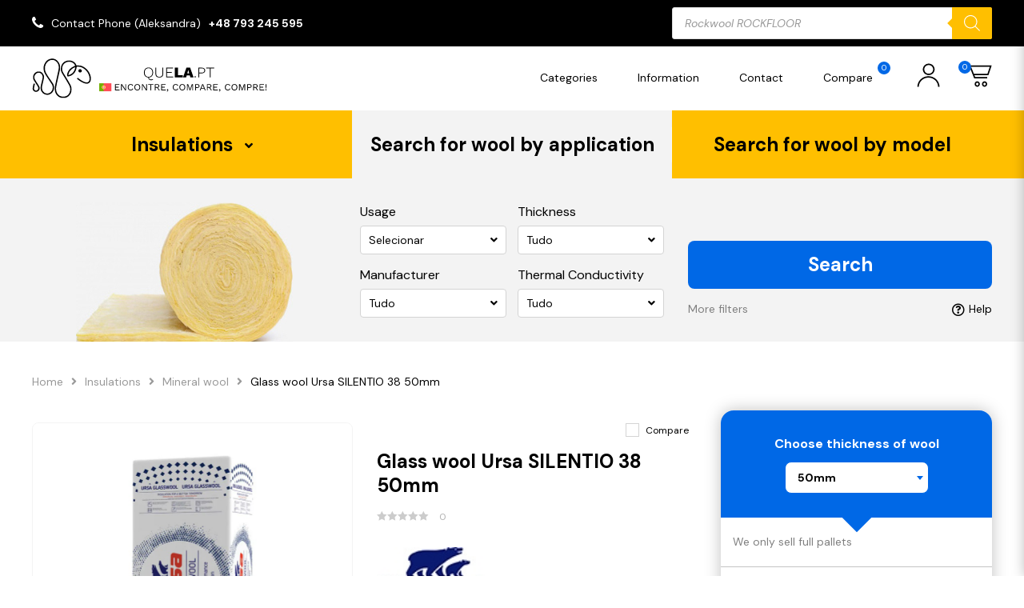

--- FILE ---
content_type: text/html; charset=UTF-8
request_url: https://quela.pt/product/glass-wool-ursa-silentio-38-50mm/
body_size: 52345
content:

<!DOCTYPE html>
	<html lang="en-GB">

	<head>
	  <meta charset="utf-8">
	  <meta http-equiv="X-UA-Compatible" content="IE=edge">
	  <meta name="viewport" content="width=device-width, initial-scale=1, maximum-scale=1">

		<title>Glass wool Ursa SILENTIO 38 50mm &#8211; quela.pt</title>
<meta name='robots' content='max-image-preview:large' />
<link rel="alternate" type="application/rss+xml" title="quela.pt &raquo; Glass wool Ursa SILENTIO 38 50mm Comments Feed" href="https://quela.pt/product/glass-wool-ursa-silentio-38-50mm/feed/" />
<link rel="alternate" title="oEmbed (JSON)" type="application/json+oembed" href="https://quela.pt/wp-json/oembed/1.0/embed?url=https%3A%2F%2Fquela.pt%2Fproduct%2Fglass-wool-ursa-silentio-38-50mm%2F" />
<link rel="alternate" title="oEmbed (XML)" type="text/xml+oembed" href="https://quela.pt/wp-json/oembed/1.0/embed?url=https%3A%2F%2Fquela.pt%2Fproduct%2Fglass-wool-ursa-silentio-38-50mm%2F&#038;format=xml" />
<style id='wp-img-auto-sizes-contain-inline-css' type='text/css'>
img:is([sizes=auto i],[sizes^="auto," i]){contain-intrinsic-size:3000px 1500px}
/*# sourceURL=wp-img-auto-sizes-contain-inline-css */
</style>
<style id='wp-emoji-styles-inline-css' type='text/css'>

	img.wp-smiley, img.emoji {
		display: inline !important;
		border: none !important;
		box-shadow: none !important;
		height: 1em !important;
		width: 1em !important;
		margin: 0 0.07em !important;
		vertical-align: -0.1em !important;
		background: none !important;
		padding: 0 !important;
	}
/*# sourceURL=wp-emoji-styles-inline-css */
</style>
<style id='wp-block-library-inline-css' type='text/css'>
:root{--wp-block-synced-color:#7a00df;--wp-block-synced-color--rgb:122,0,223;--wp-bound-block-color:var(--wp-block-synced-color);--wp-editor-canvas-background:#ddd;--wp-admin-theme-color:#007cba;--wp-admin-theme-color--rgb:0,124,186;--wp-admin-theme-color-darker-10:#006ba1;--wp-admin-theme-color-darker-10--rgb:0,107,160.5;--wp-admin-theme-color-darker-20:#005a87;--wp-admin-theme-color-darker-20--rgb:0,90,135;--wp-admin-border-width-focus:2px}@media (min-resolution:192dpi){:root{--wp-admin-border-width-focus:1.5px}}.wp-element-button{cursor:pointer}:root .has-very-light-gray-background-color{background-color:#eee}:root .has-very-dark-gray-background-color{background-color:#313131}:root .has-very-light-gray-color{color:#eee}:root .has-very-dark-gray-color{color:#313131}:root .has-vivid-green-cyan-to-vivid-cyan-blue-gradient-background{background:linear-gradient(135deg,#00d084,#0693e3)}:root .has-purple-crush-gradient-background{background:linear-gradient(135deg,#34e2e4,#4721fb 50%,#ab1dfe)}:root .has-hazy-dawn-gradient-background{background:linear-gradient(135deg,#faaca8,#dad0ec)}:root .has-subdued-olive-gradient-background{background:linear-gradient(135deg,#fafae1,#67a671)}:root .has-atomic-cream-gradient-background{background:linear-gradient(135deg,#fdd79a,#004a59)}:root .has-nightshade-gradient-background{background:linear-gradient(135deg,#330968,#31cdcf)}:root .has-midnight-gradient-background{background:linear-gradient(135deg,#020381,#2874fc)}:root{--wp--preset--font-size--normal:16px;--wp--preset--font-size--huge:42px}.has-regular-font-size{font-size:1em}.has-larger-font-size{font-size:2.625em}.has-normal-font-size{font-size:var(--wp--preset--font-size--normal)}.has-huge-font-size{font-size:var(--wp--preset--font-size--huge)}.has-text-align-center{text-align:center}.has-text-align-left{text-align:left}.has-text-align-right{text-align:right}.has-fit-text{white-space:nowrap!important}#end-resizable-editor-section{display:none}.aligncenter{clear:both}.items-justified-left{justify-content:flex-start}.items-justified-center{justify-content:center}.items-justified-right{justify-content:flex-end}.items-justified-space-between{justify-content:space-between}.screen-reader-text{border:0;clip-path:inset(50%);height:1px;margin:-1px;overflow:hidden;padding:0;position:absolute;width:1px;word-wrap:normal!important}.screen-reader-text:focus{background-color:#ddd;clip-path:none;color:#444;display:block;font-size:1em;height:auto;left:5px;line-height:normal;padding:15px 23px 14px;text-decoration:none;top:5px;width:auto;z-index:100000}html :where(.has-border-color){border-style:solid}html :where([style*=border-top-color]){border-top-style:solid}html :where([style*=border-right-color]){border-right-style:solid}html :where([style*=border-bottom-color]){border-bottom-style:solid}html :where([style*=border-left-color]){border-left-style:solid}html :where([style*=border-width]){border-style:solid}html :where([style*=border-top-width]){border-top-style:solid}html :where([style*=border-right-width]){border-right-style:solid}html :where([style*=border-bottom-width]){border-bottom-style:solid}html :where([style*=border-left-width]){border-left-style:solid}html :where(img[class*=wp-image-]){height:auto;max-width:100%}:where(figure){margin:0 0 1em}html :where(.is-position-sticky){--wp-admin--admin-bar--position-offset:var(--wp-admin--admin-bar--height,0px)}@media screen and (max-width:600px){html :where(.is-position-sticky){--wp-admin--admin-bar--position-offset:0px}}
/*wp_block_styles_on_demand_placeholder:696aa2561cca6*/
/*# sourceURL=wp-block-library-inline-css */
</style>
<style id='classic-theme-styles-inline-css' type='text/css'>
/*! This file is auto-generated */
.wp-block-button__link{color:#fff;background-color:#32373c;border-radius:9999px;box-shadow:none;text-decoration:none;padding:calc(.667em + 2px) calc(1.333em + 2px);font-size:1.125em}.wp-block-file__button{background:#32373c;color:#fff;text-decoration:none}
/*# sourceURL=/wp-includes/css/classic-themes.min.css */
</style>
<link rel='stylesheet' id='contact-form-7-css' href='https://quela.pt/wp-content/plugins/contact-form-7/includes/css/styles.css?ver=5.9' type='text/css' media='all' />
<link rel='stylesheet' id='wcpf-plugin-style-css' href='https://quela.pt/wp-content/plugins/woocommerce-product-filters/assets/css/plugin.css?ver=1.2.0' type='text/css' media='all' />
<link rel='stylesheet' id='woocommerce-layout-css' href='https://quela.pt/wp-content/plugins/woocommerce/assets/css/woocommerce-layout.css?ver=8.6.3' type='text/css' media='all' />
<link rel='stylesheet' id='woocommerce-smallscreen-css' href='https://quela.pt/wp-content/plugins/woocommerce/assets/css/woocommerce-smallscreen.css?ver=8.6.3' type='text/css' media='only screen and (max-width: 768px)' />
<link rel='stylesheet' id='woocommerce-general-css' href='https://quela.pt/wp-content/plugins/woocommerce/assets/css/woocommerce.css?ver=8.6.3' type='text/css' media='all' />
<style id='woocommerce-inline-inline-css' type='text/css'>
.woocommerce form .form-row .required { visibility: visible; }
/*# sourceURL=woocommerce-inline-inline-css */
</style>
<link rel='stylesheet' id='weglot-css-css' href='https://quela.pt/wp-content/plugins/weglot/dist/css/front-css.css?ver=4.2.4' type='text/css' media='' />
<link rel='stylesheet' id='new-flag-css-css' href='https://quela.pt/wp-content/plugins/weglot/app/styles/new-flags.css?ver=4.2.4' type='text/css' media='all' />
<link rel='stylesheet' id='dgwt-wcas-style-css' href='https://quela.pt/wp-content/plugins/ajax-search-for-woocommerce/assets/css/style.min.css?ver=1.27.0' type='text/css' media='all' />
<script type="text/javascript" src="https://quela.pt/wp-includes/js/dist/hooks.min.js?ver=dd5603f07f9220ed27f1" id="wp-hooks-js"></script>
<script type="text/javascript" id="say-what-js-js-extra">
/* <![CDATA[ */
var say_what_data = {"replacements":{"woocommerce|Powt\u00f3rz has\u0142o|":"Repeat password","woocommerce|Password|":"Password","woocommerce|Username or email address|":"Username or email address","woocommerce|Email address|":"Email address","woocommerce|Last name|":"Last name","woocommerce|First name|":"First name","woocommerce|New account|":"New account","woocommerce|Username|":"Username","woocommerce|Dashboard|":"Dashboard","woocommerce|Orders|":"Orders","woocommerce|Addresses|":"Addresses","woocommerce|Account details|":"Account details","woocommerce|Logout|":"Logout","woocommerce|Witaj|":"Hello","woocommerce|Edit|":"Edit","woocommerce|Save address|":"Save address","woocommerce|Order|":"Order","woocommerce|Date|":"Date","woocommerce|Status|":"Status","woocommerce|Total|":"Total","woocommerce|Actions|":"Actions","woocommerce|This field is required.|":"This field is required.","woocommerce|To pole jest wymagane.|":"To pole jest wymagane.","woocommerce|Product|":"Product","woocommerce|Przelew bankowy|":"Bank transfer","woocommerce|Enter a valid email address.|":"Enter a valid email address.","woocommerce|Read more|":"Read more"}};
//# sourceURL=say-what-js-js-extra
/* ]]> */
</script>
<script type="text/javascript" src="https://quela.pt/wp-content/plugins/say-what/assets/build/frontend.js?ver=fd31684c45e4d85aeb4e" id="say-what-js-js"></script>
<script type="text/javascript" src="https://quela.pt/wp-content/plugins/woocommerce-product-filters/assets/js/polyfills.min.js?ver=1.2.0" id="wcpf-plugin-polyfills-script-js"></script>
<script type="text/javascript" src="https://quela.pt/wp-includes/js/jquery/jquery.min.js?ver=3.7.1" id="jquery-core-js"></script>
<script type="text/javascript" src="https://quela.pt/wp-includes/js/jquery/jquery-migrate.min.js?ver=3.4.1" id="jquery-migrate-js"></script>
<script type="text/javascript" src="https://quela.pt/wp-includes/js/jquery/ui/core.min.js?ver=1.13.3" id="jquery-ui-core-js"></script>
<script type="text/javascript" src="https://quela.pt/wp-includes/js/jquery/ui/mouse.min.js?ver=1.13.3" id="jquery-ui-mouse-js"></script>
<script type="text/javascript" src="https://quela.pt/wp-includes/js/jquery/ui/slider.min.js?ver=1.13.3" id="jquery-ui-slider-js"></script>
<script type="text/javascript" src="https://quela.pt/wp-content/plugins/woocommerce-product-filters/assets/js/front-vendor.min.js?ver=1.2.0" id="wcpf-plugin-vendor-script-js"></script>
<script type="text/javascript" src="https://quela.pt/wp-includes/js/underscore.min.js?ver=1.13.7" id="underscore-js"></script>
<script type="text/javascript" id="wp-util-js-extra">
/* <![CDATA[ */
var _wpUtilSettings = {"ajax":{"url":"/wp-admin/admin-ajax.php"}};
//# sourceURL=wp-util-js-extra
/* ]]> */
</script>
<script type="text/javascript" src="https://quela.pt/wp-includes/js/wp-util.min.js?ver=6.9" id="wp-util-js"></script>
<script type="text/javascript" src="https://quela.pt/wp-content/plugins/woocommerce/assets/js/accounting/accounting.min.js?ver=0.4.2" id="accounting-js"></script>
<script type="text/javascript" id="wcpf-plugin-script-js-extra">
/* <![CDATA[ */
var WCPFData = {"registerEntities":{"Project":{"id":"Project","class":"WooCommerce_Product_Filter_Plugin\\Entity","post_type":"wcpf_project","label":"Project","default_options":{"urlNavigation":"query","filteringStarts":"auto","urlNavigationOptions":[],"useComponents":["pagination","sorting","results-count","page-title","breadcrumb"],"paginationAjax":true,"sortingAjax":true,"productsContainerSelector":".products","paginationSelector":".woocommerce-pagination","resultCountSelector":".woocommerce-result-count","sortingSelector":".woocommerce-ordering","pageTitleSelector":".woocommerce-products-header__title","breadcrumbSelector":".woocommerce-breadcrumb","multipleContainersForProducts":true},"is_grouped":true,"editor_component_class":"WooCommerce_Product_Filter_Plugin\\Project\\Editor_Component","filter_component_class":"WooCommerce_Product_Filter_Plugin\\Project\\Filter_Component","variations":false},"BoxListField":{"id":"BoxListField","class":"WooCommerce_Product_Filter_Plugin\\Entity","post_type":"wcpf_item","label":"Box List","default_options":{"itemsSource":"attribute","itemsDisplay":"all","queryType":"or","itemsDisplayHierarchical":true,"displayHierarchicalCollapsed":false,"displayTitle":true,"displayToggleContent":true,"defaultToggleState":"show","cssClass":"","actionForEmptyOptions":"hide","displayProductCount":true,"productCountPolicy":"for-option-only","multiSelect":true,"boxSize":"45px"},"is_grouped":false,"editor_component_class":"WooCommerce_Product_Filter_Plugin\\Field\\Box_list\\Editor_Component","filter_component_class":"WooCommerce_Product_Filter_Plugin\\Field\\Box_List\\Filter_Component","variations":true},"CheckBoxListField":{"id":"CheckBoxListField","class":"WooCommerce_Product_Filter_Plugin\\Entity","post_type":"wcpf_item","label":"Checkbox","default_options":{"itemsSource":"attribute","itemsDisplay":"all","queryType":"or","itemsDisplayHierarchical":true,"displayHierarchicalCollapsed":false,"displayTitle":true,"displayToggleContent":true,"defaultToggleState":"show","cssClass":"","actionForEmptyOptions":"hide","displayProductCount":true,"productCountPolicy":"for-option-only","seeMoreOptionsBy":"scrollbar","heightOfVisibleContent":12},"is_grouped":false,"editor_component_class":"WooCommerce_Product_Filter_Plugin\\Field\\Check_Box_List\\Editor_Component","filter_component_class":"WooCommerce_Product_Filter_Plugin\\Field\\Check_Box_List\\Filter_Component","variations":true},"DropDownListField":{"id":"DropDownListField","class":"WooCommerce_Product_Filter_Plugin\\Entity","post_type":"wcpf_item","label":"Drop Down","default_options":{"itemsSource":"attribute","itemsDisplay":"all","queryType":"or","itemsDisplayHierarchical":true,"displayHierarchicalCollapsed":false,"displayTitle":true,"displayToggleContent":true,"defaultToggleState":"show","cssClass":"","actionForEmptyOptions":"hide","displayProductCount":true,"productCountPolicy":"for-option-only","titleItemReset":"Show all"},"is_grouped":false,"editor_component_class":"WooCommerce_Product_Filter_Plugin\\Field\\Drop_Down_List\\Editor_Component","filter_component_class":"WooCommerce_Product_Filter_Plugin\\Field\\Drop_Down_List\\Filter_Component","variations":true},"ButtonField":{"id":"ButtonField","class":"WooCommerce_Product_Filter_Plugin\\Entity","post_type":"wcpf_item","label":"Button","default_options":{"cssClass":"","action":"reset"},"is_grouped":false,"editor_component_class":"WooCommerce_Product_Filter_Plugin\\Field\\Button\\Editor_Component","filter_component_class":"WooCommerce_Product_Filter_Plugin\\Field\\Button\\Filter_Component","variations":true},"ColorListField":{"id":"ColorListField","class":"WooCommerce_Product_Filter_Plugin\\Entity","post_type":"wcpf_item","label":"Colors","default_options":{"itemsSource":"attribute","itemsDisplay":"all","queryType":"or","itemsDisplayHierarchical":true,"displayHierarchicalCollapsed":false,"displayTitle":true,"displayToggleContent":true,"defaultToggleState":"show","cssClass":"","actionForEmptyOptions":"hide","displayProductCount":true,"productCountPolicy":"for-option-only","optionKey":"colors"},"is_grouped":false,"editor_component_class":"WooCommerce_Product_Filter_Plugin\\Field\\Color_List\\Editor_Component","filter_component_class":"WooCommerce_Product_Filter_Plugin\\Field\\Color_List\\Filter_Component","variations":true},"RadioListField":{"id":"RadioListField","class":"WooCommerce_Product_Filter_Plugin\\Entity","post_type":"wcpf_item","label":"Radio","default_options":{"itemsSource":"attribute","itemsDisplay":"all","queryType":"or","itemsDisplayHierarchical":true,"displayHierarchicalCollapsed":false,"displayTitle":true,"displayToggleContent":true,"defaultToggleState":"show","cssClass":"","actionForEmptyOptions":"hide","displayProductCount":true,"productCountPolicy":"for-option-only","titleItemReset":"Show all","seeMoreOptionsBy":"scrollbar","heightOfVisibleContent":12},"is_grouped":false,"editor_component_class":"WooCommerce_Product_Filter_Plugin\\Field\\Radio_List\\Editor_Component","filter_component_class":"WooCommerce_Product_Filter_Plugin\\Field\\Radio_List\\Filter_Component","variations":true},"TextListField":{"id":"TextListField","class":"WooCommerce_Product_Filter_Plugin\\Entity","post_type":"wcpf_item","label":"Text List","default_options":{"itemsSource":"attribute","itemsDisplay":"all","queryType":"or","itemsDisplayHierarchical":true,"displayHierarchicalCollapsed":false,"displayTitle":true,"displayToggleContent":true,"defaultToggleState":"show","cssClass":"","actionForEmptyOptions":"hide","displayProductCount":true,"productCountPolicy":"for-option-only","multiSelect":true,"useInlineStyle":false},"is_grouped":false,"editor_component_class":"WooCommerce_Product_Filter_Plugin\\Field\\Text_List\\Editor_Component","filter_component_class":"WooCommerce_Product_Filter_Plugin\\Field\\Text_List\\Filter_Component","variations":true},"PriceSliderField":{"id":"PriceSliderField","class":"WooCommerce_Product_Filter_Plugin\\Entity","post_type":"wcpf_item","label":"Price slider","default_options":{"minPriceOptionKey":"min-price","maxPriceOptionKey":"max-price","optionKey":"price","optionKeyFormat":"dash","cssClass":"","displayMinMaxInput":true,"displayTitle":true,"displayToggleContent":true,"defaultToggleState":"show","displayPriceLabel":true},"is_grouped":false,"editor_component_class":"WooCommerce_Product_Filter_Plugin\\Field\\Price_Slider\\Editor_Component","filter_component_class":"WooCommerce_Product_Filter_Plugin\\Field\\Price_Slider\\Filter_Component","variations":false},"SimpleBoxLayout":{"id":"SimpleBoxLayout","class":"WooCommerce_Product_Filter_Plugin\\Entity","post_type":"wcpf_item","label":"Simple Box","default_options":{"displayToggleContent":true,"defaultToggleState":"show","cssClass":""},"is_grouped":true,"editor_component_class":"WooCommerce_Product_Filter_Plugin\\Layout\\Simple_Box\\Editor_Component","filter_component_class":"WooCommerce_Product_Filter_Plugin\\Layout\\Simple_Box\\Filter_Component","variations":false},"ColumnsLayout":{"id":"ColumnsLayout","class":"WooCommerce_Product_Filter_Plugin\\Entity","post_type":"wcpf_item","label":"Columns","default_options":{"columns":[{"entities":[],"options":{"width":"50%"}}]},"is_grouped":true,"editor_component_class":"WooCommerce_Product_Filter_Plugin\\Layout\\Columns\\Editor_Component","filter_component_class":"WooCommerce_Product_Filter_Plugin\\Layout\\Columns\\Filter_Component","variations":false}},"messages":{"selectNoMatchesFound":"No matches found"},"selectors":{"productsContainer":".products","paginationContainer":".woocommerce-pagination","resultCount":".woocommerce-result-count","sorting":".woocommerce-ordering","pageTitle":".woocommerce-products-header__title","breadcrumb":".woocommerce-breadcrumb"},"pageUrl":"https://quela.pt/product/glass-wool-ursa-silentio-38-50mm/","isPaged":"","scriptAfterProductsUpdate":"set__selected__filters(); check__selected__filters();","scrollTop":"yes","priceFormat":{"currencyFormatNumDecimals":0,"currencyFormatSymbol":"&euro;","currencyFormatDecimalSep":",","currencyFormatThousandSep":"","currencyFormat":"%v&nbsp;%s"}};
//# sourceURL=wcpf-plugin-script-js-extra
/* ]]> */
</script>
<script type="text/javascript" src="https://quela.pt/wp-content/plugins/woocommerce-product-filters/assets/js/plugin.min.js?ver=1.2.0" id="wcpf-plugin-script-js"></script>
<script type="text/javascript" src="https://quela.pt/wp-content/plugins/woocommerce/assets/js/jquery-blockui/jquery.blockUI.min.js?ver=2.7.0-wc.8.6.3" id="jquery-blockui-js" defer="defer" data-wp-strategy="defer"></script>
<script type="text/javascript" id="wc-add-to-cart-js-extra">
/* <![CDATA[ */
var wc_add_to_cart_params = {"ajax_url":"/wp-admin/admin-ajax.php","wc_ajax_url":"/?wc-ajax=%%endpoint%%","i18n_view_cart":"View cart","cart_url":"https://quela.pt/shopping-cart/","is_cart":"","cart_redirect_after_add":"no"};
//# sourceURL=wc-add-to-cart-js-extra
/* ]]> */
</script>
<script type="text/javascript" src="https://quela.pt/wp-content/plugins/woocommerce/assets/js/frontend/add-to-cart.min.js?ver=8.6.3" id="wc-add-to-cart-js" defer="defer" data-wp-strategy="defer"></script>
<script type="text/javascript" id="wc-single-product-js-extra">
/* <![CDATA[ */
var wc_single_product_params = {"i18n_required_rating_text":"Please select a rating","review_rating_required":"yes","flexslider":{"rtl":false,"animation":"slide","smoothHeight":true,"directionNav":false,"controlNav":"thumbnails","slideshow":false,"animationSpeed":500,"animationLoop":false,"allowOneSlide":false},"zoom_enabled":"","zoom_options":[],"photoswipe_enabled":"","photoswipe_options":{"shareEl":false,"closeOnScroll":false,"history":false,"hideAnimationDuration":0,"showAnimationDuration":0},"flexslider_enabled":""};
//# sourceURL=wc-single-product-js-extra
/* ]]> */
</script>
<script type="text/javascript" src="https://quela.pt/wp-content/plugins/woocommerce/assets/js/frontend/single-product.min.js?ver=8.6.3" id="wc-single-product-js" defer="defer" data-wp-strategy="defer"></script>
<script type="text/javascript" src="https://quela.pt/wp-content/plugins/woocommerce/assets/js/js-cookie/js.cookie.min.js?ver=2.1.4-wc.8.6.3" id="js-cookie-js" defer="defer" data-wp-strategy="defer"></script>
<script type="text/javascript" id="woocommerce-js-extra">
/* <![CDATA[ */
var woocommerce_params = {"ajax_url":"/wp-admin/admin-ajax.php","wc_ajax_url":"/?wc-ajax=%%endpoint%%"};
//# sourceURL=woocommerce-js-extra
/* ]]> */
</script>
<script type="text/javascript" src="https://quela.pt/wp-content/plugins/woocommerce/assets/js/frontend/woocommerce.min.js?ver=8.6.3" id="woocommerce-js" defer="defer" data-wp-strategy="defer"></script>
<script type="text/javascript" src="https://quela.pt/wp-content/plugins/weglot/dist/front-js.js?ver=4.2.4" id="wp-weglot-js-js"></script>
<link rel="https://api.w.org/" href="https://quela.pt/wp-json/" /><link rel="alternate" title="JSON" type="application/json" href="https://quela.pt/wp-json/wp/v2/product/2855" /><link rel="EditURI" type="application/rsd+xml" title="RSD" href="https://quela.pt/xmlrpc.php?rsd" />
<meta name="generator" content="WordPress 6.9" />
<meta name="generator" content="WooCommerce 8.6.3" />
<link rel="canonical" href="https://quela.pt/product/glass-wool-ursa-silentio-38-50mm/" />
<link rel='shortlink' href='https://quela.pt/?p=2855' />
<meta name="generator" content="Site Kit by Google 1.121.0" />		<style>
			.dgwt-wcas-ico-magnifier,.dgwt-wcas-ico-magnifier-handler{max-width:20px}.dgwt-wcas-search-wrapp{max-width:600px}		</style>
			<noscript><style>.woocommerce-product-gallery{ opacity: 1 !important; }</style></noscript>
	<link rel="icon" href="https://quela.pt/wp-content/uploads/2023/06/cropped-cropped-favicon-32x32.png" sizes="32x32" />
<link rel="icon" href="https://quela.pt/wp-content/uploads/2023/06/cropped-cropped-favicon-192x192.png" sizes="192x192" />
<link rel="apple-touch-icon" href="https://quela.pt/wp-content/uploads/2023/06/cropped-cropped-favicon-180x180.png" />
<meta name="msapplication-TileImage" content="https://quela.pt/wp-content/uploads/2023/06/cropped-cropped-favicon-270x270.png" />
		<style type="text/css" id="wp-custom-css">
			.grecaptcha-badge { visibility: hidden; }

@media (min-width: 768px) and (max-width: 991px){
.page-searcher__nav {
    margin-top: 30px;
}
}

@media (min-width: 576px) and (max-width: 767px) {
.page-searcher__nav {
    margin-top: 30px;
}
}

@media (max-width: 575px) {
.page-searcher__nav {
    margin-top: 40px;
}
}

.page-header__topbar--contact > ul > li > i {
	transform: scaleX(1)!important;
}

.socialmedia {
	margin-top: 5px;
	margin-bottom: 5px;
	font-size: 20px;
}

.socialmedia p {
	color: #ffbf00;
	font-size: 14px;
	font-weight: 600;
}

.socialmedia i {
	transition: ease-in-out 0.2s;
	margin-top: 14px;
	margin-bottom: 8px;
	margin-left: 0px;
	margin-right: 6px;
}

.socialmedia i:hover {
	transition: ease-in-out 0.2s;
	color: #ffbf00;
}

.gallery-list>ul>li>a>img {
    width: 150px!important;
    max-height: 72px;
    object-fit: cover;
}

.red-star {
	color: red;
	font-weight: 600;
}

.banner-img {
	margin-bottom: 10px;
}

.page-title {
    padding: 10px 0;
	  text-align: center;
}

.blocks-elem h3 {
    font-size: 14px!important;
    line-height: 1.25;
    color: #000;
    text-align: center;
}

#add_payment_method #payment, .woocommerce-cart #payment, .woocommerce-checkout #payment {
  background: #ffffff;
  border-radius: 5px;
}

#add_payment_method #payment ul.payment_methods, .woocommerce-cart #payment ul.payment_methods, .woocommerce-checkout #payment ul.payment_methods {
  text-align: left;
  padding: 1em;
  border-bottom: none;
  margin: 0;
  list-style: none outside;
}

.custom-checkbox > label {
  position: relative;
  display: block;
  padding-left: 25px;
  line-height: 20px;
  cursor: pointer;
	margin-left: 10px;
}

.formaplatnosci {
	color: black;
	font-weight:800;
}

.blocks-elem>div>div>span>img {
    display: block;
    width: 100%;
    max-width: 100%;
    transition: all .35s ease;
    height: 280px;
}

.page-section__header {
    padding: 0px 0px 25px 0!important;
    text-align: center;
}

/*** CONTACT PRODUCT PAGE ***/

.product-page__price_contact {
    padding: 15px;
    border-top: 1px solid #c5c5c5;
}

.product-page__price_contact_question {
	margin-bottom: 10px;
}

.product-page__price_contact_question p {
	font-weight: 600;
	color: black;
}

.product-page__price_contact_phone {
	display: flex;
}

.product-page__price_contact p {
	font-size: 12px;
}

.product-page__price_contact_phone a {
	font-size: 12px;
	font-weight: 500;
	transition: ease-in-out 0.3s;
}

.product-page__price_contact_phone a:hover {
	color: #ffbf00;
	transition: ease-in-out 0.3s;
}

.product-page__price_contact_phone .fa {
	color: #0068e6;
	font-size: 16px;
	margin-top: 1px;
	margin-right: 10px;
}

.product-page__popup--product>p {
	font-size: 20px;
}

@media (max-width: 1199px) {
.product-page__price_contact {
    padding: 15px 0;
    text-align: center;
}
	
.product-page__price_contact_phone {
    justify-content: center;
}	
	
}

.products-slider__product--prices>span.--is__current-price {
    font-size: 30px!important;
}

.product-row__prices>span.--is__current-price {
    font-size: 30px!important;
}		</style>
		<style id="wpforms-css-vars-root">
				:root {
					--wpforms-field-border-radius: 3px;
--wpforms-field-background-color: #ffffff;
--wpforms-field-border-color: rgba( 0, 0, 0, 0.25 );
--wpforms-field-text-color: rgba( 0, 0, 0, 0.7 );
--wpforms-label-color: rgba( 0, 0, 0, 0.85 );
--wpforms-label-sublabel-color: rgba( 0, 0, 0, 0.55 );
--wpforms-label-error-color: #d63637;
--wpforms-button-border-radius: 3px;
--wpforms-button-background-color: #066aab;
--wpforms-button-text-color: #ffffff;
--wpforms-page-break-color: #066aab;
--wpforms-field-size-input-height: 43px;
--wpforms-field-size-input-spacing: 15px;
--wpforms-field-size-font-size: 16px;
--wpforms-field-size-line-height: 19px;
--wpforms-field-size-padding-h: 14px;
--wpforms-field-size-checkbox-size: 16px;
--wpforms-field-size-sublabel-spacing: 5px;
--wpforms-field-size-icon-size: 1;
--wpforms-label-size-font-size: 16px;
--wpforms-label-size-line-height: 19px;
--wpforms-label-size-sublabel-font-size: 14px;
--wpforms-label-size-sublabel-line-height: 17px;
--wpforms-button-size-font-size: 17px;
--wpforms-button-size-height: 41px;
--wpforms-button-size-padding-h: 15px;
--wpforms-button-size-margin-top: 10px;

				}
			</style>
		<link rel="stylesheet" href="https://quela.pt/wp-content/themes/jakawelna/public/css/style.css">

    <link rel="icon" type="image/x-icon" href="https://quela.pt/wp-content/themes/jakawelna/favicon.svg">
	<link rel="stylesheet" href="https://cdnjs.cloudflare.com/ajax/libs/font-awesome/4.7.0/css/font-awesome.min.css">
	</head>

	<body class="wp-singular product-template-default single single-product postid-2855 wp-theme-jakawelna theme-jakawelna woocommerce woocommerce-page woocommerce-no-js">

    
    
		<div id="js-page"
      class="page
                        "
    >
      <div id="page__loader" class="page-loader">
      	<div class="page-loader__inner">
        	<span class="page-loader__spinner"></span>
        </div>
        <!-- /.page-loader__inner -->
      </div>
      <!-- /.page-loader -->

      <header id="page__header" class="page-header">
        <div class="page-header__topbar">
          <div class="fluid">
            <div class="page-header__topbar--inner">
              <div class="page-header__topbar--contact">
                                <ul>
                                                          <li>
                      <i class="fa fa-phone"></i>
                      <span>Contact Phone (Aleksandra)</span>                      <a href="tel:+48793245595">+48 793 245 595</a>                    </li>
                                  </ul>
                              </div>
              <!-- /.page-header__topbar--contact -->
              <div class="page-header__topbar--searcher">
                                  <!-- <form action="https://quela.pt/search-results/" method="post">
                    <input type="hidden" name="search__by" value="key">
                    <input id="page__top__searcher" type="search" name="search__key" value="">
                    <button type="submit" id="page__top__searcher__submit"><i class="fas fa-search"></i></button>
                    <span class="--error__message">Required field!</span>
                  </form> -->
                  <div  class="dgwt-wcas-search-wrapp dgwt-wcas-has-submit woocommerce dgwt-wcas-style-solaris js-dgwt-wcas-layout-classic dgwt-wcas-layout-classic js-dgwt-wcas-mobile-overlay-enabled">
		<form class="dgwt-wcas-search-form" role="search" action="https://quela.pt/" method="get">
		<div class="dgwt-wcas-sf-wrapp">
						<label class="screen-reader-text"
				   for="dgwt-wcas-search-input-1">Products search</label>

			<input id="dgwt-wcas-search-input-1"
				   type="search"
				   class="dgwt-wcas-search-input"
				   name="s"
				   value=""
				   placeholder="Enter name of wool..."
				   autocomplete="off"
							/>
			<div class="dgwt-wcas-preloader"></div>

			<div class="dgwt-wcas-voice-search"></div>

							<button type="submit"
						aria-label="Search"
						class="dgwt-wcas-search-submit">				<svg class="dgwt-wcas-ico-magnifier" xmlns="http://www.w3.org/2000/svg"
					 xmlns:xlink="http://www.w3.org/1999/xlink" x="0px" y="0px"
					 viewBox="0 0 51.539 51.361" xml:space="preserve">
		             <path 						 d="M51.539,49.356L37.247,35.065c3.273-3.74,5.272-8.623,5.272-13.983c0-11.742-9.518-21.26-21.26-21.26 S0,9.339,0,21.082s9.518,21.26,21.26,21.26c5.361,0,10.244-1.999,13.983-5.272l14.292,14.292L51.539,49.356z M2.835,21.082 c0-10.176,8.249-18.425,18.425-18.425s18.425,8.249,18.425,18.425S31.436,39.507,21.26,39.507S2.835,31.258,2.835,21.082z"/>
				</svg>
				</button>
			
			<input type="hidden" name="post_type" value="product"/>
			<input type="hidden" name="dgwt_wcas" value="1"/>

			
					</div>
	</form>
</div>
                                              </div>
              <!-- /.page-header__topbar--searcher -->
            </div>
            <!-- /.page-header__topbar--inner -->
          </div>
          <!-- /.fluid -->
        </div>
        <!-- /.page-header__topbar -->
        <div class="page-header__navbar">
          <div class="fluid">
            <div class="page-header__navbar--inner">
              <div class="page-header__navbar--logo --display__on-smaller">
                <a href="https://quela.pt" title="quela.pt">
                  <svg width="100%" height="100%" viewBox="0 0 108 77" version="1.1" xmlns="http://www.w3.org/2000/svg" xmlns:xlink="http://www.w3.org/1999/xlink" xml:space="preserve" xmlns:serif="http://www.serif.com/">
                    <g transform="matrix(0.133333,0,0,-0.133333,-0.0388801,77.7717)">
                      <path class="--color__on-hover" d="M72.918,175.613C70.047,180.77 67.988,184.41 65.215,189.039C62.481,193.59 58.969,199.23 53.152,208.438C47.473,217.418 41.395,227.172 35.285,237.074C28.941,247.363 23.008,257.105 17.828,265.715C13.844,272.34 10.934,279.883 9.063,287.734L9.023,287.734C7.094,295.832 6.277,304.367 6.52,312.617C6.941,326.723 10.418,340.266 16.875,352.34C23.152,364.066 32.195,374.371 43.934,382.426C55.176,390.137 68.324,394.938 82.215,395.504C94.863,396.02 108.031,393.008 120.813,385.477C133.043,378.27 144.559,364.961 152.023,349.691C158.953,335.523 162.551,319.422 160.234,304.598C159.766,301.617 158.148,293.262 155.809,281.969C153.965,273.047 151.582,261.91 148.867,249.664C146.711,239.945 145.141,233.211 143.523,226.273C137.926,202.262 132.004,176.867 130.027,158.684C129.637,155.09 129.723,151.531 130.086,148.031C130.461,144.402 131.164,140.668 131.945,136.977C134.195,126.344 138.527,116.133 144.395,107.051C150.281,97.93 157.734,89.973 166.188,83.918C172.391,79.469 179.563,76.148 187.172,74.129C194.809,72.102 202.938,71.359 211.023,72.066C219.887,72.84 228.047,75.062 235.414,78.449C251.672,85.914 264.473,99.129 272.848,115.07C281.305,131.164 285.203,150.008 283.586,168.539C282.707,178.625 280.211,188.559 275.949,197.828C269.934,210.918 254.012,234.848 235.652,262.445C220,285.965 202.578,312.152 187.305,337.801C177.852,353.68 168.672,369.18 161.828,385.625C154.742,402.637 150.063,420.703 149.906,441.258C149.656,474.793 160.574,509.961 181.289,536.836C199.914,561.004 226.406,578.551 259.824,582.48C275.691,584.352 289.805,582.883 302.305,578.965C316.375,574.551 328.293,567.063 338.32,557.742C360.188,537.402 372.957,514.098 378.691,488.484C384.332,463.273 383.063,436.078 376.922,407.461L375.23,399.578C359.227,325.055 326.633,173.238 324.699,145.414C324.496,142.516 324.461,139.227 324.621,135.668C325.441,117.313 331.172,90.883 345.691,68.461C359.836,46.625 382.563,28.625 417.656,26.191C422.305,25.867 427.109,25.805 432.051,26.023C447.953,26.734 461.605,30.445 473.137,36.363C491.898,45.992 505.281,61.633 513.773,79.824C522.422,98.363 526.027,119.559 525.117,139.871C524.344,157.156 520.301,173.688 513.332,187.262C505.32,202.875 488.746,230.316 468.918,263.145C457.398,282.211 444.77,303.121 431.621,325.398L447.418,334.734C460.008,313.41 472.895,292.078 484.645,272.625C504.426,239.867 520.965,212.48 529.637,195.594C537.809,179.672 542.539,160.516 543.43,140.664C544.461,117.586 540.313,93.387 530.359,72.07C520.25,50.406 504.168,31.711 481.469,20.063C467.672,12.98 451.5,8.547 432.844,7.715C427.074,7.453 421.602,7.523 416.438,7.879C374.449,10.797 347.258,32.336 330.324,58.481C313.77,84.039 307.242,114.059 306.309,134.879C306.113,139.266 306.152,143.227 306.387,146.637C308.418,175.828 341.188,328.457 357.273,403.383L358.965,411.266C364.594,437.492 365.824,462.129 360.809,484.535C355.887,506.535 344.824,526.645 325.828,544.313C317.707,551.859 308.109,557.91 296.848,561.438C286.703,564.621 275.109,565.793 261.902,564.242C233.887,560.941 211.566,546.098 195.793,525.629C177.586,502.012 167.992,470.992 168.219,441.332C168.352,423.582 172.496,407.734 178.773,392.664C185.285,377.031 194.023,362.262 203.031,347.137C217.488,322.859 235.113,296.371 250.945,272.574C269.668,244.434 285.898,220.031 292.609,205.441C297.813,194.113 300.848,182.145 301.895,170.121C303.82,148.125 299.16,125.715 289.074,106.523C278.914,87.176 263.176,71.043 243.027,61.785C233.711,57.504 223.527,54.707 212.605,53.754C202.461,52.871 192.203,53.816 182.5,56.391C172.684,58.996 163.449,63.266 155.488,68.977C145.195,76.352 136.125,86.035 128.953,97.144C121.918,108.039 116.711,120.332 113.992,133.172C113.113,137.309 112.32,141.605 111.844,146.164C111.359,150.855 111.246,155.672 111.785,160.617C113.902,180.086 119.934,205.969 125.645,230.438C127.754,239.516 129.852,248.508 130.984,253.613C133.551,265.176 135.93,276.316 137.855,285.633C140.168,296.809 141.73,304.813 142.137,307.398C143.844,318.309 140.984,330.586 135.578,341.648C129.625,353.824 120.754,364.254 111.551,369.676C101.984,375.313 92.231,377.566 82.93,377.191C72.672,376.777 62.824,373.137 54.277,367.273C45.023,360.926 37.926,352.859 33.035,343.723C27.922,334.16 25.168,323.383 24.828,312.113C24.637,305.547 25.313,298.645 26.906,291.969L26.875,291.961C28.316,285.914 30.531,280.145 33.551,275.125C39.027,266.02 44.93,256.324 50.867,246.699C56.445,237.652 62.465,228.008 68.664,218.203C74.477,209.008 78.043,203.281 80.941,198.445C83.793,193.691 85.934,189.898 88.93,184.52C94.176,175.609 97.535,166.063 98.434,156.27C99.305,146.828 97.918,137.238 93.801,127.852C90.699,120.777 86.148,114.066 79.832,108.629C74.219,103.797 67.309,99.996 58.926,97.867C54.258,96.68 49.805,96.281 45.621,96.461C41.398,96.637 37.527,97.41 34.004,98.547C29.297,100.066 25.145,102.328 21.5,105.027C17.422,108.055 13.988,111.625 11.137,115.316C6.898,120.805 3.586,127.84 1.809,135.211C0.094,142.285 -0.262,149.777 1.23,156.664C3.301,166.219 6.152,179.438 8.602,190.996C10.816,201.449 12.887,211.301 14.313,218.277L32.266,214.617C30.199,204.5 28.273,195.305 26.555,187.188C23.484,172.691 20.914,160.77 19.188,152.785C18.289,148.641 18.535,143.996 19.617,139.52C20.801,134.613 22.938,130.02 25.641,126.52C27.555,124.043 29.809,121.684 32.414,119.75C34.551,118.168 36.941,116.859 39.602,116C41.688,115.328 43.938,114.871 46.336,114.77C48.762,114.668 51.445,114.926 54.402,115.676C59.91,117.074 64.336,119.477 67.836,122.488C71.938,126.023 74.926,130.461 76.996,135.18C79.828,141.633 80.785,148.191 80.195,154.613C79.543,161.703 77.02,168.738 73.059,175.398L80.922,180.066L72.918,175.613ZM624.477,307.5C624.762,307.242 723.922,217.645 769.422,243.211C782.668,250.648 789.625,265.699 791.355,284.379C793.406,306.582 788.16,333.535 777.273,359.59C762.066,395.973 733.867,429.57 699.762,450.031C671.891,466.75 640.105,474.594 608.441,467.719C607.18,433.027 595.004,400.137 574.613,374.797C553.578,348.645 523.84,330.48 488.316,326.484C483.344,325.918 479.59,328.234 477.238,333.074C475.559,336.531 474.664,342.68 475.137,350.383C475.543,356.988 476.895,365.293 479.57,374.523L479.68,374.934C489.91,409.824 519.367,458.797 589.008,481.348C587.977,485.195 586.57,488.93 584.828,492.52C577.715,507.176 564.98,519.43 549.188,527.566C533.188,535.809 514.125,539.781 494.598,537.754C483.641,536.617 472.516,533.574 461.691,528.32C439.871,517.734 425.996,502.699 417.707,485.797C407.203,464.391 405.398,439.68 407.703,416.965C409.887,395.426 426.152,369.188 439.348,347.902C442.469,342.867 445.43,338.09 447.418,334.738L431.621,325.402C428.789,330.18 426.328,334.145 423.766,338.281C409.57,361.18 392.078,389.398 389.461,415.172C386.859,440.785 389.031,468.914 401.258,493.844C411.258,514.223 427.824,532.273 453.719,544.84C466.504,551.039 479.695,554.645 492.73,555.996C515.906,558.402 538.559,553.672 557.59,543.867C576.832,533.957 592.461,518.801 601.348,500.488C603.578,495.887 605.387,491.078 606.719,486.105C642.543,493.262 678.113,484.391 709.172,465.758C746.629,443.285 777.566,406.461 794.219,366.625C806.195,337.973 811.926,307.918 809.594,282.73C807.316,258.121 797.441,237.898 778.398,227.195C721.379,195.16 612.586,293.574 612.27,293.852L624.477,307.5ZM589.781,462.238C531.074,441.449 506.051,399.703 497.273,369.762L497.16,369.402C494.914,361.637 493.781,354.738 493.449,349.305C493.367,347.965 493.324,346.777 493.313,345.742C520.625,350.621 543.621,365.523 560.324,386.289C577.082,407.113 587.543,433.805 589.781,462.238" />
                      <path class="--color__on-hover" d="M656.762,433.844C670.23,434.398 681.602,423.934 682.16,410.461C682.719,396.992 672.254,385.617 658.785,385.059C645.313,384.5 633.941,394.969 633.379,408.438C632.82,421.91 643.289,433.281 656.762,433.844" />
                    </g>
                  </svg>
                </a>
              </div>
              <!-- /.page-header__navbar--logo -->
              <div class="page-header__navbar--logo --display__on-bigger">
                <a href="https://quela.pt" title="quela.pt">
<svg
   width="100%"
   height="100%"
   viewBox="0 0 1950 329"
   version="1.1"
   id="svg12"
   sodipodi:docname="logoPT_1850_SVG_OK.svg"
   inkscape:version="1.2.2 (732a01da63, 2022-12-09)"
   xmlns:inkscape="http://www.inkscape.org/namespaces/inkscape"
   xmlns:sodipodi="http://sodipodi.sourceforge.net/DTD/sodipodi-0.dtd"
   xmlns:xlink="http://www.w3.org/1999/xlink"
   xmlns="http://www.w3.org/2000/svg"
   xmlns:svg="http://www.w3.org/2000/svg">
  <path
     id="path274" class="--color__on-hover"
     d="M 234.20171,320.97784 C 223.05516,318.05763 215.5289,313.59957 206.44485,304.53652 192.61206,290.73572 186.13488,275.23806 185.2594,253.84701 184.49234,235.10499 183.50827,240.52767 207.09909,133.5 216.61022,90.349581 217.24159,86.787605 217.29123,76 217.3508,63.051237 215.72373,55.337747 210.8196,45.319805 204.41109,32.228795 191.92292,20.573654 179.76273,16.334594 172.50055,13.802988 156.59437,13.844559 149,16.414993 c -21.29462,7.207506 -35.69639,23.415671 -42.00674,47.275614 -2.55162,9.647871 -2.80912,24.979846 -0.58089,34.587771 4.44224,19.154572 10.45888,29.673522 49.03117,85.721622 14.66832,21.31404 19.11193,28.89735 21.57894,36.82579 10.10084,32.46198 -9.2947,68.13357 -41.12559,75.63677 -23.03945,5.43087 -45.735784,-4.54491 -58.178973,-25.57155 -6.453803,-10.90571 -8.063907,-17.98288 -7.449705,-32.74496 0.456496,-10.97169 1.257224,-15.55889 6.047703,-34.64605 7.240056,-28.84723 10.689579,-45.43608 10.66035,-51.26592 -0.02673,-5.33165 -3.385915,-14.32925 -7.64919,-20.48843 -3.808191,-5.50172 -10.642335,-10.28905 -17.392679,-12.1836 -7.27058,-2.04057 -9.386288,-1.97514 -17.536877,0.54232 -5.864975,1.8115 -7.736346,3.02923 -13.446787,8.75 -8.501258,8.51663 -11.278293,15.05305 -11.320545,26.64563 -0.04061,11.14312 1.964455,15.42696 20.678139,44.17893 20.0214,30.76116 21.195968,33.21933 21.177645,44.32107 -0.012,7.27241 -0.402329,9.23993 -2.702667,13.62335 -9.491619,18.08681 -33.015119,21.97184 -45.976733,7.59331 -8.7837426,-9.74396 -9.3245302,-16.3729 -3.4420489,-42.19243 2.0645269,-9.06167 3.8395889,-16.51865 3.9445819,-16.57105 0.104993,-0.0524 2.49712,0.38669 5.315839,0.97577 l 5.124944,1.07105 -3.837691,17 c -2.11073,9.35 -3.844572,18.575 -3.852982,20.5 -0.02073,4.74613 2.983494,11.0167 6.827924,14.25158 11.638021,9.79275 29.458924,-1.89105 27.884018,-18.2814 C 50.126528,235.2614 47.113932,229.6715 30.038213,203.5 11.183775,174.6023 9.7865602,171.58019 9.2017893,158.4318 8.8252375,149.96515 9.1126223,146.98787 10.862529,141.22669 14.949242,127.77207 23.976379,117.6408 37.531887,111.29533 42.876262,108.79357 44.597373,108.50151 54,108.5008 c 9.758054,-7.4e-4 10.981561,0.22729 17.315045,3.2271 9.150766,4.3342 16.391332,11.8562 21.669877,22.51216 7.239168,14.61395 6.703015,20.44928 -6.960925,75.75994 -2.649503,10.725 -5.127983,22.875 -5.507734,27 -0.847922,9.21047 1.120132,18.66166 5.65942,27.17824 3.660586,6.86796 13.510781,16.51402 19.958367,19.54474 15.85257,7.45159 33.9123,4.12048 47.28634,-8.72193 15.32147,-14.71243 19.70782,-37.01037 11.11464,-56.50105 -1.21244,-2.75 -7.08345,-12.2 -13.04668,-21 -43.15981,-63.69137 -50.14973,-75.45583 -54.662336,-92 C 93.611828,93.716109 93.599707,70.775472 96.801773,59.623359 104.76812,31.878264 124.6574,11.277151 149,5.5569734 156.62133,3.7660639 170.67583,3.5417779 178.20078,5.0909783 197.83408,9.1329894 216.66623,27.53396 224.67384,50.5 c 2.63281,7.550968 2.78851,8.954192 2.77399,25 l -0.0154,17 -9.26947,41.5 c -22.94901,102.74419 -22.44069,100.14536 -22.49357,115 -0.0488,13.72072 1.58163,20.90006 7.49451,33 5.06671,10.36838 15.21396,21.04591 24.01114,25.26592 22.7948,10.93468 52.03219,6.22778 67.7302,-10.90382 15.21979,-16.60972 20.23919,-44.06489 12.02426,-65.77039 -3.18401,-8.41278 -29.08655,-53.31088 -51.20979,-88.76434 -17.23116,-27.61368 -20.22066,-34.48106 -21.33676,-49.01406 -1.80096,-23.45078 6.67567,-45.568028 22.39408,-58.430676 6.61544,-5.413534 19.08651,-11.655931 27.68306,-13.856766 8.596,-2.200694 25.35837,-2.001985 34.79901,0.412523 18.66867,4.774641 34.18769,17.611267 39.75676,32.884993 l 2.0698,5.676616 14.70717,0.02551 c 16.78041,0.02911 22.57119,1.238054 36.01796,7.519483 36.81676,17.198322 63.82593,55.361537 66.82876,94.427197 1.65004,21.46645 -7.14464,39.21336 -21.8537,44.09892 -7.96682,2.64616 -22.89963,1.57581 -33.64969,-2.41193 -9.95679,-3.69348 -24.4719,-11.31306 -35.00945,-18.37793 C 377.93127,177.94576 365,167.95299 365,166.90985 c 0,-0.46214 1.37554,-2.40691 3.05675,-4.32171 l 3.05675,-3.48144 10.58425,8.04358 c 22.6222,17.19193 39.37013,26.09492 55.36068,29.42904 18.0398,3.76141 29.54072,-6.14513 30.69801,-26.44233 C 470.53176,121.46215 422.12166,68.46332 375.5,69.135678 c -12.94832,0.186736 -12.69482,0.0022 -14.18489,10.323898 -2.19136,15.179452 -7.40549,27.794144 -16.49414,39.904734 -10.43585,13.90572 -27.72922,24.78871 -44.94288,28.28324 -8.10682,1.64576 -8.77612,1.64928 -11.20326,0.059 -7.47231,-4.89604 -2.81308,-28.53851 9.26168,-46.99693 10.19045,-15.577918 27.35386,-28.709418 47.31349,-36.198937 3.0555,-1.146524 4.75,-2.377325 4.75,-3.450157 0,-3.298866 -5.16987,-11.944638 -10.07641,-16.851185 -18.12601,-18.126006 -49.4191,-20.156076 -72.07537,-4.675732 -16.13055,11.021514 -23.61845,27.66988 -22.63363,50.322886 0.61357,14.113425 3.10787,19.953265 20.24119,47.390095 15.076,24.1423 37.87507,62.82511 46.04203,78.11877 7.35707,13.77704 9.59818,22.68124 9.59818,38.13468 0,21.89498 -5.88735,37.26945 -19.57384,51.11594 -8.90275,9.00683 -17.75377,14.04887 -29.53732,16.8261 -9.36627,2.20752 -28.48153,1.97267 -37.78312,-0.4642 z M 304.77679,135.5107 c 18.24739,-5.76435 33.73575,-20.87991 41.50984,-40.5107 2.64596,-6.681464 5.47974,-19.566963 4.51527,-20.531431 -0.84787,-0.847869 -10.40136,3.212311 -18.20737,7.73803 -9.40649,5.453637 -23.10114,19.177091 -28.06774,28.126751 C 300.33434,117.88804 296,130.44595 296,135.0381 c 0,1.62904 0.20177,2.9619 0.44838,2.9619 0.24661,0 3.99439,-1.12019 8.32841,-2.4893 z m 78.58992,-21.42876 c -4.57027,-2.78682 -6.36722,-5.90867 -6.36297,-11.05445 0.0119,-14.434648 18.43762,-19.191855 26.04026,-6.723156 3.58545,5.880296 1.61498,14.104116 -4.23382,17.670036 -4.27157,2.6043 -11.26899,2.65304 -15.44347,0.10757 z"
    />
  <path
     id="path174"
     style="font-weight:300;font-size:208.333px;font-family:'Work Sans';stroke-width:0.583405"
     d="M 946.79297 76.080078 C 939.12048 76.080078 932.43857 77.751257 926.74609 81.09375 C 921.13611 84.356657 916.80444 89.053741 913.75195 95.181641 C 910.69946 101.22996 909.17383 108.39132 909.17383 116.66797 C 909.17383 124.62629 910.57587 131.58986 913.38086 137.55859 C 916.26835 143.52733 920.35282 148.22246 925.63281 151.64453 C 930.9128 154.98702 937.14088 156.81839 944.31836 157.13672 C 944.81336 164.61753 947.16556 170.18878 951.37305 173.84961 C 955.66304 177.51043 961.10705 179.33984 967.70703 179.33984 C 970.84202 179.33984 973.85274 178.90276 976.74023 178.02734 C 979.71022 177.15193 982.06242 175.95739 983.79492 174.44531 L 981.56641 168.95508 C 980.08141 170.38758 978.10194 171.46149 975.62695 172.17773 C 973.23446 172.97357 970.63508 173.37109 967.83008 173.37109 C 956.77511 173.37109 950.79422 167.96003 949.88672 157.13672 C 956.9817 156.73881 963.08618 154.82833 968.20117 151.40625 C 973.39866 147.98418 977.40009 143.32861 980.20508 137.43945 C 983.01008 131.47072 984.41406 124.5467 984.41406 116.66797 C 984.41406 108.39132 982.88648 101.22996 979.83398 95.181641 C 976.78149 89.053741 972.40928 84.356657 966.7168 81.09375 C 961.10681 77.751257 954.46545 76.080078 946.79297 76.080078 z M 1003.0996 77.275391 L 1003.0996 127.29297 C 1003.0996 137.00211 1005.8226 144.44233 1011.2676 149.61523 C 1016.795 154.70856 1024.5913 157.25586 1034.6562 157.25586 C 1044.7212 157.25586 1052.4749 154.70856 1057.9199 149.61523 C 1063.3649 144.44233 1066.0879 137.00211 1066.0879 127.29297 L 1066.0879 77.275391 L 1059.9004 77.275391 L 1059.9004 126.09961 C 1059.9004 134.53542 1057.7548 140.94128 1053.4648 145.31836 C 1049.1748 149.61585 1042.9062 151.76367 1034.6562 151.76367 C 1026.3238 151.76367 1020.0127 149.61585 1015.7227 145.31836 C 1011.4327 140.94128 1009.2871 134.53542 1009.2871 126.09961 L 1009.2871 77.275391 L 1003.0996 77.275391 z M 1089.9727 77.275391 L 1089.9727 156.0625 L 1147.7637 156.0625 L 1147.7637 150.57031 L 1096.1602 150.57031 L 1096.1602 118.81641 L 1135.3887 118.81641 L 1135.3887 113.20703 L 1096.1602 113.20703 L 1096.1602 82.765625 L 1145.7832 82.765625 L 1145.7832 77.275391 L 1089.9727 77.275391 z M 1160.3848 77.275391 L 1160.3848 156.0625 L 1224.4883 156.0625 L 1224.4883 137.79688 L 1185.6309 137.79688 L 1185.6309 77.275391 L 1160.3848 77.275391 z M 1254.6836 77.275391 L 1227.2109 156.0625 L 1252.4551 156.0625 L 1257.1582 139.70703 L 1282.0312 139.70703 L 1286.6113 156.0625 L 1312.5977 156.0625 L 1285.002 77.275391 L 1254.6836 77.275391 z M 1352.3223 77.275391 L 1352.3223 156.0625 L 1358.5098 156.0625 L 1358.5098 123.47266 L 1379.4219 123.47266 C 1387.9194 123.47266 1394.6438 121.40395 1399.5938 117.26562 C 1404.6262 113.1273 1407.1426 107.47693 1407.1426 100.31445 C 1407.1426 93.151968 1404.6262 87.54116 1399.5938 83.482422 C 1394.6438 79.344098 1387.9194 77.275391 1379.4219 77.275391 L 1352.3223 77.275391 z M 1414.8145 77.275391 L 1414.8145 82.765625 L 1444.6387 82.765625 L 1444.6387 156.0625 L 1450.8262 156.0625 L 1450.8262 82.765625 L 1480.6504 82.765625 L 1480.6504 77.275391 L 1414.8145 77.275391 z M 946.79297 81.572266 C 953.14545 81.572266 958.67251 83.004147 963.375 85.869141 C 968.07749 88.654552 971.66759 92.712853 974.14258 98.044922 C 976.70008 103.29741 977.97852 109.50549 977.97852 116.66797 C 977.97852 123.83045 976.70008 130.07809 974.14258 135.41016 C 971.66759 140.66264 968.07749 144.72095 963.375 147.58594 C 958.67251 150.37135 953.14545 151.76367 946.79297 151.76367 C 940.44048 151.76367 934.91343 150.37135 930.21094 147.58594 C 925.59095 144.72095 922.0028 140.66264 919.44531 135.41016 C 916.97032 130.07809 915.73242 123.83045 915.73242 116.66797 C 915.73242 109.50549 916.97032 103.29741 919.44531 98.044922 C 922.0028 92.712853 925.59095 88.654552 930.21094 85.869141 C 934.91343 83.004147 940.44048 81.572266 946.79297 81.572266 z M 1358.5098 82.765625 L 1378.6797 82.765625 C 1385.7747 82.765625 1391.1781 84.318131 1394.8906 87.421875 C 1398.6856 90.446032 1400.584 94.743631 1400.584 100.31445 C 1400.584 105.96485 1398.6856 110.30201 1394.8906 113.32617 C 1391.1781 116.35033 1385.7747 117.86133 1378.6797 117.86133 L 1358.5098 117.86133 L 1358.5098 82.765625 z M 1269.5332 95.419922 L 1269.7812 95.419922 L 1273.2461 108.3125 L 1277.5762 123.94922 L 1261.6133 123.94922 L 1266.1914 108.19336 L 1269.5332 95.419922 z M 1325.8398 146.27344 C 1324.1898 146.27344 1322.8284 146.78964 1321.7559 147.82422 C 1320.7659 148.77922 1320.2695 150.05287 1320.2695 151.64453 C 1320.2695 153.2362 1320.7659 154.54941 1321.7559 155.58398 C 1322.8284 156.53898 1324.1898 157.01758 1325.8398 157.01758 C 1327.4898 157.01758 1328.8088 156.53898 1329.7988 155.58398 C 1330.8713 154.54941 1331.4082 153.2362 1331.4082 151.64453 C 1331.4082 150.05287 1330.8713 148.77922 1329.7988 147.82422 C 1328.8088 146.78964 1327.4898 146.27344 1325.8398 146.27344 z " />
  <path
     id="path200"
     style="font-size:208.333px;font-family:'Work Sans';stroke-width:0.368443"
     d="M 801.71289 210.73828 C 796.97332 210.73828 792.80663 211.79459 789.21289 213.90625 C 785.61915 215.96763 782.83267 218.93331 780.85352 222.80469 C 778.92644 226.67607 777.96289 231.20226 777.96289 236.38086 C 777.96289 241.60973 778.92644 246.15987 780.85352 250.03125 C 782.83267 253.85235 785.61915 256.81802 789.21289 258.92969 C 792.80663 260.99107 797.02541 262.02148 801.86914 262.02148 C 806.71288 262.02148 810.98373 260.84157 814.68164 258.47852 C 818.37955 256.06518 821.03581 252.74676 822.65039 248.52344 L 816.40039 246.25977 C 815.30665 249.57809 813.48372 252.0933 810.93164 253.80273 C 808.37956 255.51217 805.35872 256.36523 801.86914 256.36523 C 796.50457 256.36523 792.25976 254.60537 789.13477 251.08594 C 786.06186 247.51622 784.52539 242.61529 784.52539 236.38086 C 784.52539 232.25809 785.25457 228.68853 786.71289 225.67188 C 788.17122 222.65522 790.22852 220.3672 792.88477 218.80859 C 795.54101 217.19971 798.63998 216.39453 802.18164 216.39453 C 805.56705 216.39453 808.35352 217.12398 810.54102 218.58203 C 812.72851 220.04008 814.39519 222.22647 815.54102 225.14258 L 821.71289 222.35352 C 820.04623 218.53241 817.52018 215.64052 814.13477 213.67969 C 810.80144 211.71886 806.66079 210.73828 801.71289 210.73828 z M 855.46289 210.73828 C 850.61916 210.73828 846.40038 211.79459 842.80664 213.90625 C 839.2129 215.96763 836.42643 218.93331 834.44727 222.80469 C 832.52019 226.62579 831.55664 231.15198 831.55664 236.38086 C 831.55664 241.60973 832.52019 246.15987 834.44727 250.03125 C 836.42643 253.85235 839.2129 256.81802 842.80664 258.92969 C 846.40038 260.99107 850.61916 262.02148 855.46289 262.02148 C 860.30663 262.02148 864.5254 260.99107 868.11914 258.92969 C 871.71288 256.81802 874.47331 253.85235 876.40039 250.03125 C 878.37956 246.15987 879.36914 241.60973 879.36914 236.38086 C 879.36914 231.15198 878.37956 226.62579 876.40039 222.80469 C 874.47331 218.93331 871.71288 215.96763 868.11914 213.90625 C 864.5254 211.79459 860.30663 210.73828 855.46289 210.73828 z M 1167.4941 210.73828 C 1162.7545 210.73828 1158.5878 211.79459 1154.9941 213.90625 C 1151.4003 215.96763 1148.6139 218.93331 1146.6348 222.80469 C 1144.7077 226.67607 1143.7441 231.20226 1143.7441 236.38086 C 1143.7441 241.60973 1144.7077 246.15987 1146.6348 250.03125 C 1148.6139 253.85235 1151.4003 256.81802 1154.9941 258.92969 C 1158.5878 260.99107 1162.8066 262.02148 1167.6504 262.02148 C 1172.4941 262.02148 1176.765 260.84157 1180.4629 258.47852 C 1184.1608 256.06518 1186.817 252.74676 1188.4316 248.52344 L 1182.1816 246.25977 C 1181.0879 249.57809 1179.265 252.0933 1176.7129 253.80273 C 1174.1608 255.51217 1171.1399 256.36523 1167.6504 256.36523 C 1162.2858 256.36523 1158.041 254.60537 1154.916 251.08594 C 1151.8432 247.51622 1150.3066 242.61529 1150.3066 236.38086 C 1150.3066 232.25809 1151.0359 228.68853 1152.4941 225.67188 C 1153.9525 222.65522 1156.0098 220.3672 1158.666 218.80859 C 1161.3223 217.19971 1164.4212 216.39453 1167.9629 216.39453 C 1171.3483 216.39453 1174.1348 217.12398 1176.3223 218.58203 C 1178.5098 220.04008 1180.1765 222.22647 1181.3223 225.14258 L 1187.4941 222.35352 C 1185.8275 218.53241 1183.3014 215.64052 1179.916 213.67969 C 1176.5827 211.71886 1172.4421 210.73828 1167.4941 210.73828 z M 1221.2441 210.73828 C 1216.4003 210.73828 1212.1816 211.79459 1208.5879 213.90625 C 1204.9942 215.96763 1202.2076 218.93331 1200.2285 222.80469 C 1198.3014 226.62579 1197.3379 231.15198 1197.3379 236.38086 C 1197.3379 241.60973 1198.3014 246.15987 1200.2285 250.03125 C 1202.2076 253.85235 1204.9942 256.81802 1208.5879 258.92969 C 1212.1816 260.99107 1216.4003 262.02148 1221.2441 262.02148 C 1226.0879 262.02148 1230.3067 260.99107 1233.9004 258.92969 C 1237.4941 256.81802 1240.2546 253.85235 1242.1816 250.03125 C 1244.1608 246.15987 1245.1504 241.60973 1245.1504 236.38086 C 1245.1504 231.15198 1244.1608 226.62579 1242.1816 222.80469 C 1240.2546 218.93331 1237.4941 215.96763 1233.9004 213.90625 C 1230.3067 211.79459 1226.0879 210.73828 1221.2441 210.73828 z M 1590.9297 210.73828 C 1586.1902 210.73828 1582.0234 211.79459 1578.4297 213.90625 C 1574.8359 215.96763 1572.0494 218.93331 1570.0703 222.80469 C 1568.1432 226.67607 1567.1797 231.20226 1567.1797 236.38086 C 1567.1797 241.60973 1568.1432 246.15987 1570.0703 250.03125 C 1572.0494 253.85235 1574.8359 256.81802 1578.4297 258.92969 C 1582.0234 260.99107 1586.2422 262.02148 1591.0859 262.02148 C 1595.9297 262.02148 1600.2005 260.84157 1603.8984 258.47852 C 1607.5963 256.06518 1610.2526 252.74676 1611.8672 248.52344 L 1605.6172 246.25977 C 1604.5235 249.57809 1602.7005 252.0933 1600.1484 253.80273 C 1597.5964 255.51217 1594.5755 256.36523 1591.0859 256.36523 C 1585.7214 256.36523 1581.4766 254.60537 1578.3516 251.08594 C 1575.2786 247.51622 1573.7422 242.61529 1573.7422 236.38086 C 1573.7422 232.25809 1574.4714 228.68853 1575.9297 225.67188 C 1577.388 222.65522 1579.4454 220.3672 1582.1016 218.80859 C 1584.7578 217.19971 1587.8568 216.39453 1591.3984 216.39453 C 1594.7838 216.39453 1597.5703 217.12398 1599.7578 218.58203 C 1601.9453 220.04008 1603.612 222.22647 1604.7578 225.14258 L 1610.9297 222.35352 C 1609.263 218.53241 1606.737 215.64052 1603.3516 213.67969 C 1600.0182 211.71886 1595.8776 210.73828 1590.9297 210.73828 z M 1644.6797 210.73828 C 1639.8359 210.73828 1635.6171 211.79459 1632.0234 213.90625 C 1628.4296 215.96763 1625.6432 218.93331 1623.6641 222.80469 C 1621.737 226.62579 1620.7734 231.15198 1620.7734 236.38086 C 1620.7734 241.60973 1621.737 246.15987 1623.6641 250.03125 C 1625.6432 253.85235 1628.4296 256.81802 1632.0234 258.92969 C 1635.6171 260.99107 1639.8359 262.02148 1644.6797 262.02148 C 1649.5234 262.02148 1653.7422 260.99107 1657.3359 258.92969 C 1660.9297 256.81802 1663.6901 253.85235 1665.6172 250.03125 C 1667.5963 246.15987 1668.5859 241.60973 1668.5859 236.38086 C 1668.5859 231.15198 1667.5963 226.62579 1665.6172 222.80469 C 1663.6901 218.93331 1660.9297 215.96763 1657.3359 213.90625 C 1653.7422 211.79459 1649.5234 210.73828 1644.6797 210.73828 z M 673.90039 211.49219 L 673.90039 261.26758 L 711.24414 261.26758 L 711.24414 255.61133 L 680.15039 255.61133 L 680.15039 238.86914 L 703.43164 238.86914 L 703.43164 233.21289 L 680.15039 233.21289 L 680.15039 217.14844 L 710.07227 217.14844 L 710.07227 211.49219 L 673.90039 211.49219 z M 723.74414 211.49219 L 723.74414 261.26758 L 729.68164 261.26758 L 729.68164 226.12305 L 729.36914 218.58203 L 729.44727 218.58203 L 734.91602 227.93359 L 756.47852 261.26758 L 764.21289 261.26758 L 764.21289 211.49219 L 758.27539 211.49219 L 758.27539 246.63672 L 758.58789 254.25391 L 758.50977 254.25391 L 752.96289 244.67578 L 731.47852 211.49219 L 723.74414 211.49219 z M 893.11914 211.49219 L 893.11914 261.26758 L 899.05664 261.26758 L 899.05664 226.12305 L 898.74414 218.58203 L 898.82227 218.58203 L 904.29102 227.93359 L 925.85352 261.26758 L 933.58789 261.26758 L 933.58789 211.49219 L 927.65039 211.49219 L 927.65039 246.63672 L 927.96289 254.25391 L 927.88477 254.25391 L 922.33789 244.67578 L 900.85352 211.49219 L 893.11914 211.49219 z M 944.52539 211.49219 L 944.52539 217.14844 L 962.49414 217.14844 L 962.49414 261.26758 L 968.74414 261.26758 L 968.74414 217.14844 L 986.71289 217.14844 L 986.71289 211.49219 L 944.52539 211.49219 z M 997.65039 211.49219 L 997.65039 261.26758 L 1003.9004 261.26758 L 1003.9004 240.60352 L 1016.2441 240.60352 L 1030.3066 261.26758 L 1037.7285 261.26758 L 1023.041 239.62305 C 1026.6347 238.76833 1029.4473 237.18582 1031.4785 234.87305 C 1033.5618 232.51 1034.6035 229.56826 1034.6035 226.04883 C 1034.6035 221.57412 1033.015 218.0285 1029.8379 215.41406 C 1026.6608 212.79963 1022.442 211.49219 1017.1816 211.49219 L 997.65039 211.49219 z M 1049.6035 211.49219 L 1049.6035 261.26758 L 1086.9473 261.26758 L 1086.9473 255.61133 L 1055.8535 255.61133 L 1055.8535 238.86914 L 1079.1348 238.86914 L 1079.1348 233.21289 L 1055.8535 233.21289 L 1055.8535 217.14844 L 1085.7754 217.14844 L 1085.7754 211.49219 L 1049.6035 211.49219 z M 1258.9004 211.49219 L 1258.9004 261.26758 L 1264.8379 261.26758 L 1264.8379 229.9707 L 1264.1348 216.84766 L 1264.2129 216.84766 L 1281.166 261.26758 L 1286.4785 261.26758 L 1303.4316 216.84766 L 1303.5098 216.84766 L 1302.8066 229.9707 L 1302.8066 261.26758 L 1308.7441 261.26758 L 1308.7441 211.49219 L 1299.1348 211.49219 L 1287.8848 241.81055 L 1283.9004 254.17969 L 1283.7441 254.17969 L 1279.8379 241.73438 L 1268.5098 211.49219 L 1258.9004 211.49219 z M 1325.6191 211.49219 L 1325.6191 261.26758 L 1331.8691 261.26758 L 1331.8691 241.81055 L 1343.8223 241.81055 C 1349.0305 241.81055 1353.2214 240.45327 1356.3984 237.73828 C 1359.5756 234.97301 1361.166 231.27789 1361.166 226.65234 C 1361.166 222.0268 1359.5756 218.35562 1356.3984 215.64062 C 1353.2214 212.87535 1349.0305 211.49219 1343.8223 211.49219 L 1325.6191 211.49219 z M 1383.1973 211.49219 L 1363.1191 261.26758 L 1369.6816 261.26758 L 1375.1484 247.4668 L 1398.5098 247.4668 L 1403.9766 261.26758 L 1410.6172 261.26758 L 1390.6191 211.49219 L 1383.1973 211.49219 z M 1421.0859 211.49219 L 1421.0859 261.26758 L 1427.3359 261.26758 L 1427.3359 240.60352 L 1439.6797 240.60352 L 1453.7422 261.26758 L 1461.1641 261.26758 L 1446.4766 239.62305 C 1450.0703 238.76833 1452.8828 237.18582 1454.9141 234.87305 C 1456.9974 232.51 1458.0391 229.56826 1458.0391 226.04883 C 1458.0391 221.57412 1456.4505 218.0285 1453.2734 215.41406 C 1450.0964 212.79963 1445.8776 211.49219 1440.6172 211.49219 L 1421.0859 211.49219 z M 1473.0391 211.49219 L 1473.0391 261.26758 L 1510.3828 261.26758 L 1510.3828 255.61133 L 1479.2891 255.61133 L 1479.2891 238.86914 L 1502.5703 238.86914 L 1502.5703 233.21289 L 1479.2891 233.21289 L 1479.2891 217.14844 L 1509.2109 217.14844 L 1509.2109 211.49219 L 1473.0391 211.49219 z M 1682.3359 211.49219 L 1682.3359 261.26758 L 1688.2734 261.26758 L 1688.2734 229.9707 L 1687.5703 216.84766 L 1687.6484 216.84766 L 1704.6016 261.26758 L 1709.9141 261.26758 L 1726.8672 216.84766 L 1726.9453 216.84766 L 1726.2422 229.9707 L 1726.2422 261.26758 L 1732.1797 261.26758 L 1732.1797 211.49219 L 1722.5703 211.49219 L 1711.3203 241.81055 L 1707.3359 254.17969 L 1707.1797 254.17969 L 1703.2734 241.73438 L 1691.9453 211.49219 L 1682.3359 211.49219 z M 1749.0547 211.49219 L 1749.0547 261.26758 L 1755.3047 261.26758 L 1755.3047 241.81055 L 1767.2578 241.81055 C 1772.4661 241.81055 1776.6589 240.45327 1779.8359 237.73828 C 1783.013 234.97301 1784.6016 231.27789 1784.6016 226.65234 C 1784.6016 222.0268 1783.013 218.35562 1779.8359 215.64062 C 1776.6589 212.87535 1772.4661 211.49219 1767.2578 211.49219 L 1749.0547 211.49219 z M 1796.7109 211.49219 L 1796.7109 261.26758 L 1802.9609 261.26758 L 1802.9609 240.60352 L 1815.3047 240.60352 L 1829.3672 261.26758 L 1836.7891 261.26758 L 1822.1016 239.62305 C 1825.6953 238.76833 1828.5079 237.18582 1830.5391 234.87305 C 1832.6224 232.51 1833.6641 229.56826 1833.6641 226.04883 C 1833.6641 221.57412 1832.0755 218.0285 1828.8984 215.41406 C 1825.7214 212.79963 1821.5026 211.49219 1816.2422 211.49219 L 1796.7109 211.49219 z M 1848.6641 211.49219 L 1848.6641 261.26758 L 1886.0078 261.26758 L 1886.0078 255.61133 L 1854.9141 255.61133 L 1854.9141 238.86914 L 1878.1953 238.86914 L 1878.1953 233.21289 L 1854.9141 233.21289 L 1854.9141 217.14844 L 1884.8359 217.14844 L 1884.8359 211.49219 L 1848.6641 211.49219 z M 1897.4141 211.49219 L 1897.4141 233.0625 L 1898.3516 245.58203 L 1903.0391 245.58203 L 1903.9766 233.0625 L 1903.9766 211.49219 L 1897.4141 211.49219 z M 855.46289 216.39453 C 860.82747 216.39453 865.04624 218.18029 868.11914 221.75 C 871.24413 225.26944 872.80664 230.14643 872.80664 236.38086 C 872.80664 242.61529 871.24413 247.51622 868.11914 251.08594 C 865.04624 254.60537 860.82747 256.36523 855.46289 256.36523 C 850.09832 256.36523 845.85351 254.60537 842.72852 251.08594 C 839.65561 247.51622 838.11914 242.61529 838.11914 236.38086 C 838.11914 230.14643 839.65561 225.26944 842.72852 221.75 C 845.85351 218.18029 850.09832 216.39453 855.46289 216.39453 z M 1221.2441 216.39453 C 1226.6087 216.39453 1230.8275 218.18029 1233.9004 221.75 C 1237.0254 225.26944 1238.5879 230.14643 1238.5879 236.38086 C 1238.5879 242.61529 1237.0254 247.51622 1233.9004 251.08594 C 1230.8275 254.60537 1226.6087 256.36523 1221.2441 256.36523 C 1215.8795 256.36523 1211.6348 254.60537 1208.5098 251.08594 C 1205.4368 247.51622 1203.9004 242.61529 1203.9004 236.38086 C 1203.9004 230.14643 1205.4368 225.26944 1208.5098 221.75 C 1211.6348 218.18029 1215.8795 216.39453 1221.2441 216.39453 z M 1644.6797 216.39453 C 1650.0442 216.39453 1654.263 218.18029 1657.3359 221.75 C 1660.4609 225.26944 1662.0234 230.14643 1662.0234 236.38086 C 1662.0234 242.61529 1660.4609 247.51622 1657.3359 251.08594 C 1654.263 254.60537 1650.0442 256.36523 1644.6797 256.36523 C 1639.3151 256.36523 1635.0703 254.60537 1631.9453 251.08594 C 1628.8724 247.51622 1627.3359 242.61529 1627.3359 236.38086 C 1627.3359 230.14643 1628.8724 225.26944 1631.9453 221.75 C 1635.0703 218.18029 1639.3151 216.39453 1644.6797 216.39453 z M 1003.9004 217.14844 L 1017.1035 217.14844 C 1024.3952 217.14844 1028.041 220.11607 1028.041 226.04883 C 1028.041 231.9816 1024.3952 234.94727 1017.1035 234.94727 L 1003.9004 234.94727 L 1003.9004 217.14844 z M 1331.8691 217.14844 L 1342.8848 217.14844 C 1346.8952 217.14844 1349.836 217.95361 1351.7109 219.5625 C 1353.6381 221.12111 1354.6035 223.48485 1354.6035 226.65234 C 1354.6035 229.81983 1353.6381 232.20752 1351.7109 233.81641 C 1349.836 235.37501 1346.8952 236.1543 1342.8848 236.1543 L 1331.8691 236.1543 L 1331.8691 217.14844 z M 1427.3359 217.14844 L 1440.5391 217.14844 C 1447.8307 217.14844 1451.4766 220.11607 1451.4766 226.04883 C 1451.4766 231.9816 1447.8307 234.94727 1440.5391 234.94727 L 1427.3359 234.94727 L 1427.3359 217.14844 z M 1755.3047 217.14844 L 1766.3203 217.14844 C 1770.3307 217.14844 1773.2734 217.95361 1775.1484 219.5625 C 1777.0755 221.12111 1778.0391 223.48485 1778.0391 226.65234 C 1778.0391 229.81983 1777.0755 232.20752 1775.1484 233.81641 C 1773.2734 235.37501 1770.3307 236.1543 1766.3203 236.1543 L 1755.3047 236.1543 L 1755.3047 217.14844 z M 1802.9609 217.14844 L 1816.1641 217.14844 C 1823.4557 217.14844 1827.1016 220.11607 1827.1016 226.04883 C 1827.1016 231.9816 1823.4557 234.94727 1816.1641 234.94727 L 1802.9609 234.94727 L 1802.9609 217.14844 z M 1386.7109 217.22461 L 1386.8691 217.22461 L 1389.2891 224.16211 L 1396.2422 241.81055 L 1377.416 241.81055 L 1384.4473 223.9375 L 1386.7109 217.22461 z M 1101.4004 252.21875 C 1099.9942 252.21875 1098.7962 252.721 1097.8066 253.72656 C 1096.817 254.73211 1096.3223 255.91399 1096.3223 257.27148 C 1096.3223 258.77982 1096.765 259.96169 1097.6504 260.81641 C 1098.5359 261.62085 1099.5254 262.02148 1100.6191 262.02148 C 1101.6087 262.02148 1102.3379 261.84609 1102.8066 261.49414 L 1103.1191 261.64453 C 1102.7545 263.3037 1101.8952 264.83832 1100.541 266.24609 C 1099.1869 267.65387 1097.4942 268.68428 1095.4629 269.33789 L 1098.7441 272.2793 C 1101.6087 270.97208 1103.7442 269.18633 1105.1504 266.92383 C 1106.5567 264.66134 1107.2598 262.19792 1107.2598 259.5332 C 1107.2598 257.37127 1106.7389 255.6114 1105.6973 254.25391 C 1104.6556 252.89641 1103.2233 252.21875 1101.4004 252.21875 z M 1524.8359 252.21875 C 1523.4297 252.21875 1522.2318 252.721 1521.2422 253.72656 C 1520.2526 254.73211 1519.7578 255.91399 1519.7578 257.27148 C 1519.7578 258.77982 1520.2005 259.96169 1521.0859 260.81641 C 1521.9713 261.62085 1522.961 262.02148 1524.0547 262.02148 C 1525.0443 262.02148 1525.7735 261.84609 1526.2422 261.49414 L 1526.5547 261.64453 C 1526.1902 263.3037 1525.3308 264.83832 1523.9766 266.24609 C 1522.6224 267.65387 1520.9296 268.68428 1518.8984 269.33789 L 1522.1797 272.2793 C 1525.0443 270.97208 1527.1797 269.18633 1528.5859 266.92383 C 1529.9922 264.66134 1530.6953 262.19792 1530.6953 259.5332 C 1530.6953 257.37127 1530.1745 255.6114 1529.1328 254.25391 C 1528.0911 252.89641 1526.6588 252.21875 1524.8359 252.21875 z M 1900.6953 252.21875 C 1899.1849 252.21875 1897.961 252.67117 1897.0234 253.57617 C 1896.086 254.48117 1895.6172 255.66109 1895.6172 257.11914 C 1895.6172 258.57719 1896.086 259.75906 1897.0234 260.66406 C 1897.961 261.56906 1899.1849 262.02148 1900.6953 262.02148 C 1902.2057 262.02148 1903.4297 261.56906 1904.3672 260.66406 C 1905.3047 259.75906 1905.7734 258.57719 1905.7734 257.11914 C 1905.7734 255.66109 1905.3047 254.48117 1904.3672 253.57617 C 1903.4297 252.67117 1902.2057 252.21875 1900.6953 252.21875 z " />
  <image
     id="Warstwa_7"
     data-name="Warstwa 7"
     x="546"
     y="204"
     width="99"
     height="65"
     xlink:href="[data-uri]" />
</svg>

                </a>
              
				</div>
              <!-- /.page-header__navbar--logo -->
              <div class="page-header__navbar--navwrap">
                <nav id="page__header__navbar__nav" class="page-header__navbar--nav">

                  
                  <ul>
                                                                                          <li>
                          <a href="javascript:void(0);"  >Categories</a>
                                                    <div class="page-header__navbar--subnav --has__subnav">
                            <ul>
                                                                                              <li>
                                  <a href="https://quela.pt/product-category/insulations/mineral-wool/?orderby=popularity"  >
                                    Mineral wool                                  </a>
                                </li>
                                                                                              <li>
                                  <a href="https://quela.pt/product-category/insulations/building-boards/"  >
                                    Building boards                                  </a>
                                </li>
                                                                                              <li>
                                  <a href="https://quela.pt/roof-pitches-and-wedges/"  >
                                    Roof pitches and wedges                                  </a>
                                </li>
                                                                                              <li>
                                  <a href="https://quela.pt/investment-area/"  >
                                    Investment Area                                  </a>
                                </li>
                                                                                              <li>
                                  <a href="https://quela.pt/product-category/sales/"  >
                                    Sales                                  </a>
                                </li>
                                                          </ul>
                          </div>
                          <!-- /.page-header__navbar--subnav -->
                                                  </li>
                                                                      <li>
                          <a href="javascript:void(0);"  >Information</a>
                                                    <div class="page-header__navbar--subnav --has__subnav">
                            <ul>
                                                                                              <li>
                                  <a href="https://quela.pt/about-us/"  >
                                    About us                                  </a>
                                </li>
                                                                                              <li>
                                  <a href="https://quela.pt/gallery/"  >
                                    Gallery                                  </a>
                                </li>
                                                                                              <li>
                                  <a href="https://quela.pt/knowledge-zone/"  >
                                    Knowledge Zone                                  </a>
                                </li>
                                                                                              <li>
                                  <a href="https://quela.pt/faq/"  >
                                    FAQ                                  </a>
                                </li>
                                                                                              <li>
                                  <a href="https://quela.pt/payments/"  >
                                    Payments                                  </a>
                                </li>
                                                                                              <li>
                                  <a href="https://quela.pt/terms-and-conditions/"  >
                                    Regulations                                  </a>
                                </li>
                                                                                              <li>
                                  <a href="https://quela.pt/returns/"  >
                                    Returns and complaints                                  </a>
                                </li>
                                                          </ul>
                          </div>
                          <!-- /.page-header__navbar--subnav -->
                                                  </li>
                                                                      <li>
                          <a href="https://quela.pt/contact/"  >Contact</a>
                                                  </li>
                                                              
                    <li >
                      <a href="https://quela.pt/compare/">Compare <span class="--comparator__counter">0</span></a>
                      <div id="compare__products__wrapper">
                                              </div>
                                          </li>
                  </ul>
                </nav>
                <!-- /.page-header__navbar-navwrap -->
                <div id="page__header__navbar__shop" class="page-header__navbar--shop">
                  <ul>
                    <li class="--has__subnav">
                      <a href="javascript:void(0);">
                        <svg xmlns:dc="http://purl.org/dc/elements/1.1/" xmlns:cc="http://creativecommons.org/ns#" xmlns:rdf="http://www.w3.org/1999/02/22-rdf-syntax-ns#" xmlns:svg="http://www.w3.org/2000/svg" xmlns="http://www.w3.org/2000/svg" xmlns:sodipodi="http://sodipodi.sourceforge.net/DTD/sodipodi-0.dtd" xmlns:inkscape="http://www.inkscape.org/namespaces/inkscape" version="1.1"  xml:space="preserve" width="42.666668" height="45.333332" viewBox="0 0 42.666668 45.333332">
                          <g transform="matrix(1.3333333,0,0,-1.3333333,0,45.333333) scale(0.1)">
                            <path d="m 164.34,333.77 c 22.41,0 42.707,-9.102 57.41,-23.801 h 0.043 c 14.703,-14.703 23.797,-35.02 23.797,-57.449 0,-22.434 -9.094,-42.747 -23.797,-57.45 -14.703,-14.703 -35.02,-23.8 -57.453,-23.8 -22.43,0 -42.746,9.097 -57.449,23.8 v 0.039 c -14.6996,14.704 -23.7972,35.004 -23.7972,57.411 0,22.406 9.0976,42.707 23.7972,57.41 l 0.043,0.039 c 14.703,14.699 35.004,23.801 57.406,23.801 z m -3.754,-177.797 c 42.281,0 80.562,-17.141 108.273,-44.852 C 295.746,84.2344 312.68,47.3906 313.664,6.60156 H 293.66 C 292.68,41.8711 277.984,73.7188 254.719,96.9805 230.629,121.07 197.348,135.973 160.586,135.973 123.824,135.973 90.543,121.07 66.4531,96.9805 43.1875,73.7148 28.4922,41.8711 27.5117,6.60156 H 7.50781 C 8.48828,47.3906 25.4258,84.2344 52.3125,111.121 80.0234,138.832 118.309,155.973 160.586,155.973 Z M 207.66,295.84 c -11.07,11.078 -26.39,17.926 -43.32,17.926 -16.926,0 -32.246,-6.848 -43.328,-17.918 -11.071,-11.078 -17.918,-26.399 -17.918,-43.328 0,-16.93 6.847,-32.25 17.918,-43.332 11.101,-11.059 26.418,-17.918 43.328,-17.918 16.918,0 32.23,6.859 43.312,17.937 11.082,11.082 17.938,26.398 17.938,43.313 0,16.91 -6.856,32.23 -17.93,43.32" />
                          </g>
                        </svg>
                      </a>
                      <div class="page-header__navbar--subnav --has__account">
                                                                                                          <p>
                              <a href="https://quela.pt/login/" class="jw-button --is__blue --has__yellow-hover">Login</a>
                            </p>
                                                                                <hr>
                            <p>
                              <strong>No account?</strong>
                                                            <a href="https://quela.pt/create-account/">Create account</a>
                            </p>
                                                                        </div>
                      <!-- /.page-header__navbar--subnav -->
                    </li>
                    <li>
                      <a href="https://quela.pt/shopping-cart/">
                        <span class="--cart__counter">0</span>
                        <svg xmlns:dc="http://purl.org/dc/elements/1.1/" xmlns:cc="http://creativecommons.org/ns#" xmlns:rdf="http://www.w3.org/1999/02/22-rdf-syntax-ns#" xmlns:svg="http://www.w3.org/2000/svg" xmlns="http://www.w3.org/2000/svg" xmlns:sodipodi="http://sodipodi.sourceforge.net/DTD/sodipodi-0.dtd" xmlns:inkscape="http://www.inkscape.org/namespaces/inkscape" version="1.1"xml:space="preserve" width="53.333332" height="45.333332" viewBox="0 0 53.333332 45.333332">
                          <g transform="matrix(1.3333333,0,0,-1.3333333,0,45.333333) scale(0.1)">
                            <path d="M 5.04297,338.074 H 80.9844 L 93.1523,308.078 H 395.129 L 349.16,169.184 H 149.508 l 10.086,-24.86 H 331.211 V 124.32 H 146.152 L 67.543,318.074 H 5.04297 Z M 293.969,83.793 c 10.394,0 19.781,-4.4688 26.551,-11.6797 6.625,-7.0586 10.726,-16.7461 10.726,-27.3828 0,-10.6367 -4.101,-20.3242 -10.726,-27.3828 -6.77,-7.211 -16.157,-11.67973 -26.551,-11.67973 -10.391,0 -19.781,4.46483 -26.555,11.67973 -6.625,7.0586 -10.723,16.7461 -10.723,27.3828 0,10.6367 4.098,20.3242 10.723,27.3828 6.774,7.2187 16.164,11.6797 26.555,11.6797 z m 12.023,-25.3477 c -3.097,3.2969 -7.359,5.3438 -12.023,5.3438 -4.668,0 -8.926,-2.043 -12.024,-5.3438 -3.242,-3.457 -5.254,-8.3047 -5.254,-13.7148 0,-5.4102 2.012,-10.2578 5.254,-13.7149 3.098,-3.3008 7.356,-5.3437 12.024,-5.3437 4.664,0 8.926,2.0469 12.023,5.3437 3.242,3.4571 5.25,8.3047 5.25,13.7149 0,5.4101 -2.008,10.2578 -5.25,13.7148 z M 189.313,83.793 c 10.394,0 19.781,-4.4688 26.55,-11.6797 6.625,-7.0586 10.723,-16.7461 10.723,-27.3828 0,-10.6367 -4.098,-20.3242 -10.723,-27.3828 -6.769,-7.211 -16.156,-11.67973 -26.55,-11.67973 -10.395,0 -19.786,4.46483 -26.555,11.67973 -6.625,7.0586 -10.727,16.7461 -10.727,27.3828 0,10.6367 4.102,20.3242 10.727,27.3828 6.769,7.2187 16.16,11.6797 26.555,11.6797 z m 12.019,-25.3477 c -3.094,3.2969 -7.355,5.3438 -12.019,5.3438 -4.672,0 -8.93,-2.043 -12.028,-5.3438 -3.242,-3.457 -5.25,-8.3047 -5.25,-13.7148 0,-5.4102 2.008,-10.2578 5.25,-13.7149 3.098,-3.3008 7.356,-5.3437 12.028,-5.3437 4.664,0 8.925,2.0469 12.019,5.3437 3.242,3.4571 5.254,8.3047 5.254,13.7149 0,5.4101 -2.012,10.2578 -5.254,13.7148 z M 101.27,288.078 141.395,189.184 H 334.73 l 32.731,98.894 H 101.27" />
                          </g>
                        </svg>
                      </a>
                    </li>
                  </ul>
                </div>
                <!-- /.page-header__navbar--shop -->
                <div id="page__header__toggler" class="page-header__toggler">
                  <span></span>
                  <span></span>
                  <span></span>
                  <span></span>
                </div>
                <!-- /.page-header__toggler -->
              </div>
              <!-- /.page-header__navbar--navwrap -->
            </div>
            <!-- /.page-header__navbar--inner -->
          </div>
          <!-- /.fluid -->
        </div>
        <!-- /.page-header__navbar -->
      </header>
      <!-- /.page-header -->

      <div class="page-holder"></div>

     	<div class="page-wrapper">
        <div id="js-page-container" class="page-container">

          
        	<div class="page-searcher --on__sub-page">
          	<div class="page-searcher__nav">
          	  <div class="fluid">
          	    <ul>
          	      <li>
                    <a href="javascript:void(0);" data-target="page__searcher__tab__1" class="--has__arrow">
                      <span>Insulations</span>
                    </a>
                  </li>
          	      <li>

                    <a href="javascript:void(0);" data-target="page__searcher__tab__2" class="--is__selected">
                      <span>Search for wool by application</span>
                    </a>
                  </li>
          	      <li>
                    <a href="javascript:void(0);" data-target="page__searcher__tab__3" >
                      <span>Search for wool by model</span>
                    </a>
                  </li>
          	    </ul>
          	  </div>
          	  <!-- /.fluid -->
          	</div>
          	<!-- /.page-searcher__tabs -->

          	<div class="page-searcher__tabs">
          	  <div id="page__searcher__tab__1" class="page-searcher__tabs--tab">
          	    <div class="fluid">
          	      <div class="row align-items-center">
          	        <div class="col-12 col-lg-7 flex-fill">
          	          <div class="page-searcher__menu">
          	            <div class="col-12 col-sm-6">
                                                      <ul>
                                                                                              <li>
                                  <a href="https://quela.pt/product-category/insulations/mineral-wool/?orderby=popularity" >
                                    Mineral Wool                                  </a>
                                </li>
                                                                                              <li>
                                  <a href="https://quela.pt/product-category/insulations/building-boards/" >
                                    Building boards                                  </a>
                                </li>
                                                                                              <li>
                                  <a href="https://quela.pt/roof-pitches-and-wedges/" >
                                    Roof pitches and wedges                                  </a>
                                </li>
                                                          </ul>
                                    	            </div>
          	            <!-- /.col-12 -->
          	            <div class="col-12 col-sm-6">
          	                                          <ul>
                                                                                              <li>
                                  <a href="https://quela.pt/acoustic-screens/" >
                                    Acoustic screens                                  </a>
                                </li>
                                                                                              <li>
                                  <a href="https://quela.pt/product-category/insulations/others/" >
                                    Others                                  </a>
                                </li>
                                                          </ul>
                                    	            </div>
          	            <!-- /.col-12 -->
          	          </div>
          	          <!-- /.page-searcher__menu -->
          	        </div>
          	        <!-- /.col-12 -->
          	        <div class="col-12 col-lg-5 --padding-bottom-40 --padding-bottom-lg-0">
                                                          	          <div class="page-searcher__product" onClick="window.location='https://quela.pt/product/mineral-wool-knauf-omnifit-slab-35-50mm-1200x600/';">
            	            <div class="page-searcher__product--inner">
            	              <div class="page-searcher__product--image">
            	                <span>
            	                  <span>Recommended</span>
            	                  <img width="800" height="800" src="https://quela.pt/wp-content/uploads/2023/04/Knauf-Omnifit-SLAB-35-min.jpg" class="attachment-full size-full" alt="" decoding="async" fetchpriority="high" srcset="https://quela.pt/wp-content/uploads/2023/04/Knauf-Omnifit-SLAB-35-min.jpg 800w, https://quela.pt/wp-content/uploads/2023/04/Knauf-Omnifit-SLAB-35-min-600x600.jpg 600w, https://quela.pt/wp-content/uploads/2023/04/Knauf-Omnifit-SLAB-35-min-100x100.jpg 100w, https://quela.pt/wp-content/uploads/2023/04/Knauf-Omnifit-SLAB-35-min-64x64.jpg 64w" sizes="(max-width: 800px) 100vw, 800px" />            	                </span>
            	              </div>
            	              <!-- /.page-searcher__product--image -->
            	              <div class="page-searcher__product--info">
            	                <h3>
            	                  Mineral wool Knauf Omnifit Slab 35 50mm (1200x600)            	                </h3>
                                            	                <p>
                                                                      <span class="--is__current-price" >
                                      € 0.00                                     </span>
                                                	                </p>
                                          	              </div>
            	              <!-- /.page-searcher__product--info -->
            	            </div>
            	            <!-- /.page-searcher__product--inner -->
            	          </div>
            	          <!-- /.page-searcher__product -->
                                	        </div>
          	        <!-- /.col-12 -->
          	      </div>
          	      <!-- /.row -->
          	    </div>
          	    <!-- /.fluid -->
          	  </div>
          	  <!-- /.page-searcher__tabs-tab -->
          	  <div id="page__searcher__tab__2" class="page-searcher__tabs--tab --is__selected">
          	    <form action="https://quela.pt/search-results/" method="post">
                  <input type="hidden" name="search__by" value="destination">
          	      <div class="fluid">
          	        <div class="row">
          	          <div class="col-12 col-lg-4">
                                    	            <div class="page-searcher__image">
                                      	               <img src="https://quela.pt/wp-content/uploads/2022/05/page-searcher-image.jpg" alt="">
            	            </div>
            	            <!-- /.page-searcher__image -->
                                  	          </div>
          	          <!-- /.col-12 -->
          	          <div class="col-12 col-lg-4">
          	            <div class="page-searcher__selectors">
                                      	              <div class="row">
                                                                            	                <div class="col-12 col-sm-6 col-md-3 col-lg-6">
              	                  <div class="page-searcher__selectors--elem --is__required">
              	                    <label>Usage</label>
                                                  	                    <select
                                      multiple
                                      name  = "pa_zastosowanie[]"
                                      id    = "selector_pa_zastosowanie"
                                      class = "page-searcher__selector"
                                    >
                                                                                            	                        <option
                                          value="frame-constructions-ceilings-floors-on-joists"
                                                                                  >
                                          Frame constructions, ceilings, floors on joists                                        </option>
                                                                                            	                        <option
                                          value="partition-walls"
                                                                                  >
                                          Partition walls                                        </option>
                                                                                            	                        <option
                                          value="loft"
                                                                                  >
                                          Loft                                        </option>
                                                                                            	                        <option
                                          value="ventilated-facades"
                                                                                  >
                                          Ventilated facades                                        </option>
                                                                                            	                        <option
                                          value="external-walls"
                                                                                  >
                                          External walls                                        </option>
                                                                                            	                        <option
                                          value="three-layer-walls"
                                                                                  >
                                          Three-layer walls                                        </option>
                                                                                            	                        <option
                                          value="floor"
                                                                                  >
                                          Floor                                        </option>
                                                                                            	                        <option
                                          value="flat-roof"
                                                                                  >
                                          Flat roof                                        </option>
                                                                                            	                        <option
                                          value="external-rendered-facades"
                                                                                  >
                                          External rendered facades                                        </option>
                                                                                            	                        <option
                                          value="ceilings-over-garages-and-car-parks"
                                                                                  >
                                          Ceilings over garages and car parks                                        </option>
                                                                                            	                        <option
                                          value="fireplaces"
                                                                                  >
                                          Fireplaces                                        </option>
                                                                                            	                        <option
                                          value="building-corners"
                                                                                  >
                                          Building corners                                        </option>
                                                                                            	                        <option
                                          value="insulation-of-flat-roofs-covered-with-trapezoidal-metal-sheets"
                                                                                  >
                                          Insulation of flat roofs covered with trapezoidal metal sheets                                        </option>
                                                                                            	                        <option
                                          value="isoclines-and-wedges"
                                                                                  >
                                          Isoclines and wedges                                        </option>
                                                                                            	                        <option
                                          value="mineral-wool-blinders"
                                                                                  >
                                          Mineral wool blinders                                        </option>
                                                                                            	                        <option
                                          value="slopes-and-fittings"
                                                                                  >
                                          Slopes and fittings                                        </option>
                                                    	                    </select>
                                    <span class="--error__message">Required field!</span>              	                  </div>
              	                  <!-- /.page-searcher__selecotrs-elem -->
              	                </div>
              	                <!-- /.col-12 -->
                                                                            	                <div class="col-12 col-sm-6 col-md-3 col-lg-6">
              	                  <div class="page-searcher__selectors--elem --is__required">
              	                    <label>Thickness</label>
                                                  	                    <select
                                      multiple
                                      name  = "pa_grubosc[]"
                                      id    = "selector_pa_grubosc"
                                      class = "page-searcher__selector"
                                    >
                                                                                            	                        <option
                                          value="10mm"
                                                                                  >
                                          10mm                                        </option>
                                                                                            	                        <option
                                          value="12mm"
                                                                                  >
                                          12mm                                        </option>
                                                                                            	                        <option
                                          value="15mm"
                                                                                  >
                                          15mm                                        </option>
                                                                                            	                        <option
                                          value="20mm"
                                                                                  >
                                          20mm                                        </option>
                                                                                            	                        <option
                                          value="23mm"
                                                                                  >
                                          23mm                                        </option>
                                                                                            	                        <option
                                          value="25mm"
                                                                                  >
                                          25mm                                        </option>
                                                                                            	                        <option
                                          value="28mm"
                                                                                  >
                                          28mm                                        </option>
                                                                                            	                        <option
                                          value="30mm"
                                                                                  >
                                          30mm                                        </option>
                                                                                            	                        <option
                                          value="35mm"
                                                                                  >
                                          35mm                                        </option>
                                                                                            	                        <option
                                          value="40mm"
                                                                                  >
                                          40mm                                        </option>
                                                                                            	                        <option
                                          value="44mm"
                                                                                  >
                                          44mm                                        </option>
                                                                                            	                        <option
                                          value="45mm"
                                                                                  >
                                          45mm                                        </option>
                                                                                            	                        <option
                                          value="50mm"
                                                                                  >
                                          50mm                                        </option>
                                                                                            	                        <option
                                          value="56mm"
                                                                                  >
                                          56mm                                        </option>
                                                                                            	                        <option
                                          value="60mm"
                                                                                  >
                                          60mm                                        </option>
                                                                                            	                        <option
                                          value="63mm"
                                                                                  >
                                          63mm                                        </option>
                                                                                            	                        <option
                                          value="65mm"
                                                                                  >
                                          65mm                                        </option>
                                                                                            	                        <option
                                          value="70mm"
                                                                                  >
                                          70mm                                        </option>
                                                                                            	                        <option
                                          value="75mm"
                                                                                  >
                                          75mm                                        </option>
                                                                                            	                        <option
                                          value="80mm"
                                                                                  >
                                          80mm                                        </option>
                                                                                            	                        <option
                                          value="85mm"
                                                                                  >
                                          85mm                                        </option>
                                                                                            	                        <option
                                          value="90mm"
                                                                                  >
                                          90mm                                        </option>
                                                                                            	                        <option
                                          value="95mm"
                                                                                  >
                                          95mm                                        </option>
                                                                                            	                        <option
                                          value="100mm"
                                                                                  >
                                          100mm                                        </option>
                                                                                            	                        <option
                                          value="100mm-2x600mm"
                                                                                  >
                                          100mm (2x600mm)                                        </option>
                                                                                            	                        <option
                                          value="100mm-3x400mm"
                                                                                  >
                                          100mm (3x400mm)                                        </option>
                                                                                            	                        <option
                                          value="101mm"
                                                                                  >
                                          101mm                                        </option>
                                                                                            	                        <option
                                          value="105mm"
                                                                                  >
                                          105mm                                        </option>
                                                                                            	                        <option
                                          value="110mm"
                                                                                  >
                                          110mm                                        </option>
                                                                                            	                        <option
                                          value="115mm"
                                                                                  >
                                          115mm                                        </option>
                                                                                            	                        <option
                                          value="120mm"
                                                                                  >
                                          120mm                                        </option>
                                                                                            	                        <option
                                          value="125mm"
                                                                                  >
                                          125mm                                        </option>
                                                                                            	                        <option
                                          value="128mm"
                                                                                  >
                                          128mm                                        </option>
                                                                                            	                        <option
                                          value="130mm"
                                                                                  >
                                          130mm                                        </option>
                                                                                            	                        <option
                                          value="135mm"
                                                                                  >
                                          135mm                                        </option>
                                                                                            	                        <option
                                          value="138mm"
                                                                                  >
                                          138mm                                        </option>
                                                                                            	                        <option
                                          value="140mm"
                                                                                  >
                                          140mm                                        </option>
                                                                                            	                        <option
                                          value="145mm"
                                                                                  >
                                          145mm                                        </option>
                                                                                            	                        <option
                                          value="150mm-2x600mm"
                                                                                  >
                                          150mm (2x600mm)                                        </option>
                                                                                            	                        <option
                                          value="150mm-3x400mm"
                                                                                  >
                                          150mm (3x400mm)                                        </option>
                                                                                            	                        <option
                                          value="150mm"
                                                                                  >
                                          150mm                                        </option>
                                                                                            	                        <option
                                          value="157mm"
                                                                                  >
                                          157mm                                        </option>
                                                                                            	                        <option
                                          value="160mm"
                                                                                  >
                                          160mm                                        </option>
                                                                                            	                        <option
                                          value="165mm"
                                                                                  >
                                          165mm                                        </option>
                                                                                            	                        <option
                                          value="170mm"
                                                                                  >
                                          170mm                                        </option>
                                                                                            	                        <option
                                          value="175mm"
                                                                                  >
                                          175mm                                        </option>
                                                                                            	                        <option
                                          value="180mm"
                                                                                  >
                                          180mm                                        </option>
                                                                                            	                        <option
                                          value="185mm"
                                                                                  >
                                          185mm                                        </option>
                                                                                            	                        <option
                                          value="190mm"
                                                                                  >
                                          190mm                                        </option>
                                                                                            	                        <option
                                          value="200mm"
                                                                                  >
                                          200mm                                        </option>
                                                                                            	                        <option
                                          value="210mm"
                                                                                  >
                                          210mm                                        </option>
                                                                                            	                        <option
                                          value="220mm"
                                                                                  >
                                          220mm                                        </option>
                                                                                            	                        <option
                                          value="225mm"
                                                                                  >
                                          225mm                                        </option>
                                                                                            	                        <option
                                          value="230mm"
                                                                                  >
                                          230mm                                        </option>
                                                                                            	                        <option
                                          value="240mm"
                                                                                  >
                                          240mm                                        </option>
                                                                                            	                        <option
                                          value="250mm"
                                                                                  >
                                          250mm                                        </option>
                                                                                            	                        <option
                                          value="260mm"
                                                                                  >
                                          260mm                                        </option>
                                                                                            	                        <option
                                          value="270mm"
                                                                                  >
                                          270mm                                        </option>
                                                                                            	                        <option
                                          value="280mm"
                                                                                  >
                                          280mm                                        </option>
                                                                                            	                        <option
                                          value="290mm"
                                                                                  >
                                          290mm                                        </option>
                                                                                            	                        <option
                                          value="300mm"
                                                                                  >
                                          300mm                                        </option>
                                                                                            	                        <option
                                          value="310mm"
                                                                                  >
                                          310mm                                        </option>
                                                                                            	                        <option
                                          value="320mm"
                                                                                  >
                                          320mm                                        </option>
                                                                                            	                        <option
                                          value="330mm"
                                                                                  >
                                          330mm                                        </option>
                                                                                            	                        <option
                                          value="340mm"
                                                                                  >
                                          340mm                                        </option>
                                                                                            	                        <option
                                          value="350mm"
                                                                                  >
                                          350mm                                        </option>
                                                    	                    </select>
                                    <span class="--error__message">Required field!</span>              	                  </div>
              	                  <!-- /.page-searcher__selecotrs-elem -->
              	                </div>
              	                <!-- /.col-12 -->
                                                                            	                <div class="col-12 col-sm-6 col-md-3 col-lg-6">
              	                  <div class="page-searcher__selectors--elem ">
              	                    <label>Manufacturer</label>
                                                  	                    <select
                                      multiple
                                      name  = "pa_producent[]"
                                      id    = "selector_pa_producent"
                                      class = "page-searcher__selector"
                                    >
                                                                                            	                        <option
                                          value="termolan"
                                                                                  >
                                          Termolan                                        </option>
                                                                                            	                        <option
                                          value="climowool"
                                                                                  >
                                          Climowool                                        </option>
                                                                                            	                        <option
                                          value="isover"
                                                                                  >
                                          Isover                                        </option>
                                                                                            	                        <option
                                          value="knauf-insulation"
                                                                                  >
                                          Knauf insulation                                        </option>
                                                                                            	                        <option
                                          value="paroc"
                                                                                  >
                                          Paroc                                        </option>
                                                                                            	                        <option
                                          value="petralana"
                                                                                  >
                                          Petralana                                        </option>
                                                                                            	                        <option
                                          value="rockwool"
                                                                                  >
                                          Rockwool                                        </option>
                                                                                            	                        <option
                                          value="ursa"
                                                                                  >
                                          Ursa                                        </option>
                                                    	                    </select>
                                                  	                  </div>
              	                  <!-- /.page-searcher__selecotrs-elem -->
              	                </div>
              	                <!-- /.col-12 -->
                                                                            	                <div class="col-12 col-sm-6 col-md-3 col-lg-6">
              	                  <div class="page-searcher__selectors--elem ">
              	                    <label>Thermal Conductivity</label>
                                                  	                    <select
                                      multiple
                                      name  = "pa_lambda[]"
                                      id    = "selector_pa_lambda"
                                      class = "page-searcher__selector"
                                    >
                                                                                            	                        <option
                                          value="0_030-w-mk"
                                                                                  >
                                          0,030 W/mk                                        </option>
                                                                                            	                        <option
                                          value="0_031-w-mk"
                                                                                  >
                                          0,031 W/mk                                        </option>
                                                                                            	                        <option
                                          value="0_032-w-mk"
                                                                                  >
                                          0,032 W/mk                                        </option>
                                                                                            	                        <option
                                          value="0_033-w-mk"
                                                                                  >
                                          0,033 W/mk                                        </option>
                                                                                            	                        <option
                                          value="0_034-w-mk"
                                                                                  >
                                          0,034 W/mk                                        </option>
                                                                                            	                        <option
                                          value="0_035-w-mk"
                                                                                  >
                                          0,035 W/mk                                        </option>
                                                                                            	                        <option
                                          value="0_036-w-mk"
                                                                                  >
                                          0,036 W/mk                                        </option>
                                                                                            	                        <option
                                          value="0_037-w-mk"
                                                                                  >
                                          0,037 W/mk                                        </option>
                                                                                            	                        <option
                                          value="0_038-w-mk"
                                                                                  >
                                          0,038 W/mk                                        </option>
                                                                                            	                        <option
                                          value="0_039-w-mk"
                                                                                  >
                                          0,039 W/mk                                        </option>
                                                                                            	                        <option
                                          value="0_040-w-mk"
                                                                                  >
                                          0,040 W/mk                                        </option>
                                                                                            	                        <option
                                          value="0_041-w-mk"
                                                                                  >
                                          0,041 W/mk                                        </option>
                                                                                            	                        <option
                                          value="0_042-w-mk"
                                                                                  >
                                          0,042 W/mk                                        </option>
                                                                                            	                        <option
                                          value="0_043-w-mk"
                                                                                  >
                                          0,043 W/mk                                        </option>
                                                                                            	                        <option
                                          value="0_044-w-mk"
                                                                                  >
                                          0,044 W/mk                                        </option>
                                                                                            	                        <option
                                          value="0_045-w-mk"
                                                                                  >
                                          0,045 W/mk                                        </option>
                                                    	                    </select>
                                                  	                  </div>
              	                  <!-- /.page-searcher__selecotrs-elem -->
              	                </div>
              	                <!-- /.col-12 -->
                                          	              </div>
            	              <!-- /.row -->
                                                                                <div class="page-searcher__selectors --hidden">
                              <div class="row">
                                                                                              <div class="col-12 col-sm-6 col-md-3 col-lg-6">
                                  <div class="page-searcher__selectors--elem ">
                                    <label>Material</label>
                                    
                                    <select
                                      multiple
                                      class = "page-searcher__selector"
                                      name  = "pa_rodzaj[]"
                                      id    = "selector_pa_rodzaj"
                                                                          >
                                                                                                                      <option
                                          value="glasss"
                                          >
                                          Glass                                        </option>
                                                                                                                      <option
                                          value="stone"
                                          >
                                          Stone                                        </option>
                                                                          </select>
                                                                      </div>
                                  <!-- /.page-searcher__selecotrs-elem -->
                                </div>
                                <!-- /.col-12 -->
                                                                                              <div class="col-12 col-sm-6 col-md-3 col-lg-6">
                                  <div class="page-searcher__selectors--elem ">
                                    <label>Density</label>
                                    
                                    <select
                                      multiple
                                      class = "page-searcher__selector"
                                      name  = "pa_gestosc[]"
                                      id    = "selector_pa_gestosc"
                                                                          >
                                                                                                                      <option
                                          value="10-19-kg-m3"
                                          >
                                          10-19 kg/m3                                        </option>
                                                                                                                      <option
                                          value="20-29-kg-m3"
                                          >
                                          20-29 kg/m3                                        </option>
                                                                                                                      <option
                                          value="30-39-kg-m3"
                                          >
                                          30-39 kg/m3                                        </option>
                                                                                                                      <option
                                          value="40-49-kg-m3"
                                          >
                                          40-49 kg/m3                                        </option>
                                                                                                                      <option
                                          value="50-59-kg-m3"
                                          >
                                          50-59 kg/m3                                        </option>
                                                                                                                      <option
                                          value="60-69-kg-m3"
                                          >
                                          60-69 kg/m3                                        </option>
                                                                                                                      <option
                                          value="70-79-kg-m3"
                                          >
                                          70-79 kg/m3                                        </option>
                                                                                                                      <option
                                          value="80-89-kg-m3"
                                          >
                                          80-89 kg/m3                                        </option>
                                                                                                                      <option
                                          value="90-99-kg-m3"
                                          >
                                          90-99 kg/m3                                        </option>
                                                                                                                      <option
                                          value="100-109-kg-m3"
                                          >
                                          100-109 kg/m3                                        </option>
                                                                                                                      <option
                                          value="110-119-kg-m3"
                                          >
                                          110-119 kg/m3                                        </option>
                                                                                                                      <option
                                          value="120-129-kg-m3"
                                          >
                                          120-129 kg/m3                                        </option>
                                                                                                                      <option
                                          value="130-139-kg-m3"
                                          >
                                          130-139 kg/m3                                        </option>
                                                                                                                      <option
                                          value="140-149-kg-m3"
                                          >
                                          140-149 kg/m3                                        </option>
                                                                                                                      <option
                                          value="150-159-kg-m3"
                                          >
                                          150-159 kg/m3                                        </option>
                                                                                                                      <option
                                          value="160-169-kg-m3"
                                          >
                                          160-169 kg/m3                                        </option>
                                                                                                                      <option
                                          value="170-179-kg-m3"
                                          >
                                          170-179 kg/m3                                        </option>
                                                                                                                      <option
                                          value="180-189-kg-m3"
                                          >
                                          180-189 kg/m3                                        </option>
                                                                                                                      <option
                                          value="190-199-kg-m3"
                                          >
                                          190-199 kg/m3                                        </option>
                                                                          </select>
                                                                      </div>
                                  <!-- /.page-searcher__selecotrs-elem -->
                                </div>
                                <!-- /.col-12 -->
                                                                                              <div class="col-12 col-sm-6 col-md-3 col-lg-6">
                                  <div class="page-searcher__selectors--elem ">
                                    <label>Compressing CS</label>
                                    
                                    <select
                                      multiple
                                      class = "page-searcher__selector"
                                      name  = "pa_sciskanie-cs[]"
                                      id    = "selector_pa_sciskanie-cs"
                                                                          >
                                                                                                                      <option
                                          value="78-kpa"
                                          >
                                          7,8 kPa                                        </option>
                                                                                                                      <option
                                          value="0_5-kpa"
                                          >
                                          0,5 kPa                                        </option>
                                                                                                                      <option
                                          value="2-kpa"
                                          >
                                          2 kPa                                        </option>
                                                                                                                      <option
                                          value="10-kpa"
                                          >
                                          10 kPa                                        </option>
                                                                                                                      <option
                                          value="15-kpa"
                                          >
                                          15 kPa                                        </option>
                                                                                                                      <option
                                          value="20-kpa"
                                          >
                                          20 kPa                                        </option>
                                                                                                                      <option
                                          value="25-kpa"
                                          >
                                          25 kPa                                        </option>
                                                                                                                      <option
                                          value="30-kpa"
                                          >
                                          30 kPa                                        </option>
                                                                                                                      <option
                                          value="35-kpa"
                                          >
                                          35 kPa                                        </option>
                                                                                                                      <option
                                          value="40-kpa"
                                          >
                                          40 kPa                                        </option>
                                                                                                                      <option
                                          value="50-kpa"
                                          >
                                          50 kPa                                        </option>
                                                                                                                      <option
                                          value="60-kpa"
                                          >
                                          60 kPa                                        </option>
                                                                                                                      <option
                                          value="65-kpa"
                                          >
                                          65 kPa                                        </option>
                                                                                                                      <option
                                          value="70-kpa"
                                          >
                                          70 kPa                                        </option>
                                                                                                                      <option
                                          value="80-kpa"
                                          >
                                          80 kPa                                        </option>
                                                                                                                      <option
                                          value="90-kpa"
                                          >
                                          90 kPa                                        </option>
                                                                          </select>
                                                                      </div>
                                  <!-- /.page-searcher__selecotrs-elem -->
                                </div>
                                <!-- /.col-12 -->
                                                                                              <div class="col-12 col-sm-6 col-md-3 col-lg-6">
                                  <div class="page-searcher__selectors--elem ">
                                    <label>Flexibility TR</label>
                                    
                                    <select
                                      multiple
                                      class = "page-searcher__selector"
                                      name  = "pa_rozciaganie-tr[]"
                                      id    = "selector_pa_rozciaganie-tr"
                                                                          >
                                                                                                                      <option
                                          value="1-kpa"
                                          >
                                          1 kPa                                        </option>
                                                                                                                      <option
                                          value="5-kpa"
                                          >
                                          5 kPa                                        </option>
                                                                                                                      <option
                                          value="7_5-kpa"
                                          >
                                          7,5 kPa                                        </option>
                                                                                                                      <option
                                          value="9-kpa"
                                          >
                                          9 kPa                                        </option>
                                                                                                                      <option
                                          value="10-kpa"
                                          >
                                          10 kPa                                        </option>
                                                                                                                      <option
                                          value="15-kpa"
                                          >
                                          15 kPa                                        </option>
                                                                                                                      <option
                                          value="16-kpa"
                                          >
                                          16 kPa                                        </option>
                                                                                                                      <option
                                          value="20-kpa"
                                          >
                                          20 kPa                                        </option>
                                                                                                                      <option
                                          value="80-kpa"
                                          >
                                          80 kPa                                        </option>
                                                                          </select>
                                                                      </div>
                                  <!-- /.page-searcher__selecotrs-elem -->
                                </div>
                                <!-- /.col-12 -->
                                                                                              <div class="col-12 col-sm-6 col-md-3 col-lg-6">
                                  <div class="page-searcher__selectors--elem ">
                                    <label>Form</label>
                                    
                                    <select
                                      multiple
                                      class = "page-searcher__selector"
                                      name  = "pa_postac[]"
                                      id    = "selector_pa_postac"
                                                                          >
                                                                                                                      <option
                                          value="board"
                                          >
                                          Board                                        </option>
                                                                                                                      <option
                                          value="granulate"
                                          >
                                          Granulate                                        </option>
                                                                                                                      <option
                                          value="roll"
                                          >
                                          Roll                                        </option>
                                                                          </select>
                                                                      </div>
                                  <!-- /.page-searcher__selecotrs-elem -->
                                </div>
                                <!-- /.col-12 -->
                                                                                              <div class="col-12 col-sm-6 col-md-3 col-lg-6">
                                  <div class="page-searcher__selectors--elem ">
                                    <label>Width</label>
                                    
                                    <select
                                      multiple
                                      class = "page-searcher__selector"
                                      name  = "pa_szerokosc[]"
                                      id    = "selector_pa_szerokosc"
                                                                          >
                                                                                                                      <option
                                          value="2600mm"
                                          >
                                          2*600mm                                        </option>
                                                                                                                      <option
                                          value="2x600mm"
                                          >
                                          2x600mm                                        </option>
                                                                                                                      <option
                                          value="2455mm"
                                          >
                                          2*455mm                                        </option>
                                                                                                                      <option
                                          value="2x580mm"
                                          >
                                          2x580mm                                        </option>
                                                                                                                      <option
                                          value="2x570mm"
                                          >
                                          2x570mm                                        </option>
                                                                                                                      <option
                                          value="3x455"
                                          >
                                          3x455                                        </option>
                                                                                                                      <option
                                          value="3x380mm"
                                          >
                                          3x380mm                                        </option>
                                                                                                                      <option
                                          value="3x386mm"
                                          >
                                          3x386mm                                        </option>
                                                                                                                      <option
                                          value="3x400mm"
                                          >
                                          3x400mm                                        </option>
                                                                                                                      <option
                                          value="65mm"
                                          >
                                          65mm                                        </option>
                                                                                                                      <option
                                          value="75mm"
                                          >
                                          75mm                                        </option>
                                                                                                                      <option
                                          value="80mm"
                                          >
                                          80mm                                        </option>
                                                                                                                      <option
                                          value="90mm"
                                          >
                                          90mm                                        </option>
                                                                                                                      <option
                                          value="100mm"
                                          >
                                          100mm                                        </option>
                                                                                                                      <option
                                          value="130mm"
                                          >
                                          130mm                                        </option>
                                                                                                                      <option
                                          value="133mm"
                                          >
                                          133mm                                        </option>
                                                                                                                      <option
                                          value="140mm"
                                          >
                                          140mm                                        </option>
                                                                                                                      <option
                                          value="150mm"
                                          >
                                          150mm                                        </option>
                                                                                                                      <option
                                          value="160mm"
                                          >
                                          160mm                                        </option>
                                                                                                                      <option
                                          value="200mm"
                                          >
                                          200mm                                        </option>
                                                                                                                      <option
                                          value="400mm"
                                          >
                                          400mm                                        </option>
                                                                                                                      <option
                                          value="455mm"
                                          >
                                          455mm                                        </option>
                                                                                                                      <option
                                          value="500mm"
                                          >
                                          500mm                                        </option>
                                                                                                                      <option
                                          value="565mm"
                                          >
                                          565mm                                        </option>
                                                                                                                      <option
                                          value="570mm"
                                          >
                                          570mm                                        </option>
                                                                                                                      <option
                                          value="580mm"
                                          >
                                          580mm                                        </option>
                                                                                                                      <option
                                          value="600mm"
                                          >
                                          600mm                                        </option>
                                                                                                                      <option
                                          value="605mm"
                                          >
                                          605mm                                        </option>
                                                                                                                      <option
                                          value="610mm"
                                          >
                                          610mm                                        </option>
                                                                                                                      <option
                                          value="625mm"
                                          >
                                          625mm                                        </option>
                                                                                                                      <option
                                          value="650mm"
                                          >
                                          650mm                                        </option>
                                                                                                                      <option
                                          value="1000mm"
                                          >
                                          1000mm                                        </option>
                                                                                                                      <option
                                          value="1140mm"
                                          >
                                          1140mm                                        </option>
                                                                                                                      <option
                                          value="1160mm"
                                          >
                                          1160mm                                        </option>
                                                                                                                      <option
                                          value="1170mm"
                                          >
                                          1170mm                                        </option>
                                                                                                                      <option
                                          value="1200mm"
                                          >
                                          1200mm                                        </option>
                                                                                                                      <option
                                          value="1220mm"
                                          >
                                          1220mm                                        </option>
                                                                                                                      <option
                                          value="1250mm"
                                          >
                                          1250mm                                        </option>
                                                                                                                      <option
                                          value="1350mm"
                                          >
                                          1350mm                                        </option>
                                                                                                                      <option
                                          value="1800mm"
                                          >
                                          1800mm                                        </option>
                                                                                                                      <option
                                          value="1900mm"
                                          >
                                          1900mm                                        </option>
                                                                                                                      <option
                                          value="2000mm"
                                          >
                                          2000mm                                        </option>
                                                                                                                      <option
                                          value="2020mm"
                                          >
                                          2020mm                                        </option>
                                                                                                                      <option
                                          value="2400mm"
                                          >
                                          2400mm                                        </option>
                                                                                                                      <option
                                          value="3300mm"
                                          >
                                          3300mm                                        </option>
                                                                                                                      <option
                                          value="4800mm"
                                          >
                                          4800mm                                        </option>
                                                                          </select>
                                                                      </div>
                                  <!-- /.page-searcher__selecotrs-elem -->
                                </div>
                                <!-- /.col-12 -->
                                                                                              <div class="col-12 col-sm-6 col-md-3 col-lg-6">
                                  <div class="page-searcher__selectors--elem ">
                                    <label>Others</label>
                                    
                                    <select
                                      multiple
                                      class = "page-searcher__selector"
                                      name  = "pa_inne[]"
                                      id    = "selector_pa_inne"
                                                                          >
                                                                                                                      <option
                                          value="bevelled"
                                          >
                                          Bevelled                                        </option>
                                                                                                                      <option
                                          value="double-thickness"
                                          >
                                          Double-thickness                                        </option>
                                                                                                                      <option
                                          value="formaldehyde-free"
                                          >
                                          Formaldehyde-free                                        </option>
                                                                                                                      <option
                                          value="lamella"
                                          >
                                          Lamella                                        </option>
                                                                                                                      <option
                                          value="primed"
                                          >
                                          Primed                                        </option>
                                                                                                                      <option
                                          value="with-aluminum-foil"
                                          >
                                          With aluminum foil                                        </option>
                                                                                                                      <option
                                          value="with-veil"
                                          >
                                          With veil                                        </option>
                                                                          </select>
                                                                      </div>
                                  <!-- /.page-searcher__selecotrs-elem -->
                                </div>
                                <!-- /.col-12 -->
                                                          </div>
                            <!-- /.row -->
                            </div>
                            <!-- /.page-searcher__selectors -->
                                    	            </div>
          	            <!-- /.page-searcher__selectors -->
          	          </div>
          	          <!-- /.col-12 -->
          	          <div class="col-12 col-lg-4">
          	            <div class="page-searcher__submit --padding-top-lg-30">
          	              <button type="submit" class="jw-button --is__blue --is__big --has__black-hover --search__button">Search</button>
          	              <p>
          	                <a href="javascript:void(0);" class="page-searcher__selectors--toggler"><span>More filters</span></a>
                                                                  	                 <a href="/marking-of-mineral-wool-products/"  class="--help__link">
                              <span aria-label="explicações dos parâmetros de pesquisa" data-balloon-pos="down-right">
                                <i class="far fa-question-circle"></i>Help                              </span>
                            </a>
                                      	              </p>
          	            </div>
          	            <!-- /.page-searcher__submit -->
          	          </div>
          	          <!-- /.col-12 -->
          	        </div>
          	        <!-- /.row -->
          	      </div>
          	      <!-- /.fluid -->
          	    </form>
          	  </div>
          	  <!-- /.page-searcher__tabs-tab -->
          	  <div id="page__searcher__tab__3" class="page-searcher__tabs--tab  ">
          	    <form action="https://quela.pt/search-results/" method="post">
                  <input type="hidden" name="search__by" value="model">
          	      <div class="fluid">
          	        <div class="row">
          	          <div class="col-12 col-lg-4">
          	                                      <div class="page-searcher__image">
                                                        <img src="https://quela.pt/wp-content/uploads/2022/05/page-searcher-image.jpg" alt="">
                          </div>
                          <!-- /.page-searcher__image -->
                                  	          </div>
          	          <!-- /.col-12 -->
          	          <div class="col-12 col-lg-4">
          	            <div class="page-searcher__selectors h-100 d-flex flex-column justify-content-center">
                                                      <div class="row">
                                                                                              <div class="col-12 col-sm-6 col-md-6 col-lg-6">
                                  <div class="page-searcher__selectors--elem --is__required">
                                    <label>Manufacturer</label>
                                    
                                    <select
                                      multiple
                                      name = "pa_producent[]"
                                      id   = "producers__selector"
                                                                          >

                                                                                                                <option value="termolan" data-models="PN55:pn55:false" >
                                          Termolan                                      </option>
                                                                                                                  <option value="climowool" data-models="DF1:df1:false;DF33:df33:false;DF35:df35:false;DF42:df42:false;KF32:kf32:false;TW1-E:tw1-e:false" >
                                          Climowool                                      </option>
                                                                                                                  <option value="isover" data-models="Agro 39:agro-39:false;Dachoterm G 38:dachoterm-g-38:false;Dachoterm G 39:dachoterm-g-39:false;Dachoterm S:dachoterm-s:false;Dachoterm SL 36:dachoterm-sl-36:false;Dachoterm SL 37:dachoterm-sl-37:false;Fasoterm 35:fasoterm-35:false;Gulull:gulull:false;Hal-mata:hal-mata:false;Multimax 30:multimax-30:false;Opti-Mata Plus:opti-mata-plus:false;Polterm Max:polterm-max:false;Polterm Max Plus:polterm-max-plus:false;Polterm Plus:polterm-plus:false;Polterm-Uni:polterm-uni:false;Profit-Mata:profit-mata:false;Roll39:roll39:false;Stropmax 31:stropmax-31:false;Stropoterm:stropoterm:false;Super-Mata:super-mata:false;Super-Mata Plus:super-mata-plus:false;Super-Mata Plus Pro:super-mata-plus-pro:false;Super-Mata Pro:super-mata-pro:false;Super-Vent:super-vent:false;Super-Vent Plus:super-vent-plus:false;Super-Vent Ultra:super-vent-ultra:false;Taurus:taurus:false;TDPT:tdpt:false;Twist:twist:false;Uni-Mata:uni-mata:false;Uni-Mata Plus:uni-mata-plus:false;Ventiterm:ventiterm:false;Ventiterm Plus:ventiterm-plus:false;Spacesaver ready cut:spacesaver-ready-cut:false;Spacesaver Lite:spacesaver-lite:false;Spacesaver:spacesaver:false;Party Wall Roll:party-wall-roll:false;Cladding Roll 40:cladding-roll-40:false;Cladding Roll 37:cladding-roll-37:false;Cavity Wall Slab CWS 36:cavity-wall-slab-cws-36:false;Cavity Wall Slab CWS 34:cavity-wall-slab-cws-34:false;Cavity Wall Slab CWS 32:cavity-wall-slab-cws-32:false;Acoustic Slab:acoustic-slab:false;Acoustic Partition Roll:acoustic-partition-roll:false;Isover Metac:isover-metac:false;RD Acoustic Floor Slab:rd-acoustic-floor-slab:false;UniSlab:unislab:false;Timber Frame Roll:timber-frame-roll:false;Timber Frame Batt:timber-frame-batt:false;Steel Frame Infill Batt:steel-frame-infill-batt:false" >
                                          Isover                                      </option>
                                                                                                                  <option value="knauf-insulation" data-models="Akustik Board:akustik-board:false;Classic 032:classic-032:false;Classic 033:classic-033:false;Classic 035:classic-035:false;Classic 037:classic-037:false;Classic 039:classic-039:false;Classic 042:classic-042:false;Classic 044:classic-044:false;Ekoboard:ekoboard:false;FRK GVB:frk-gvb:false;Naturboard 032:naturboard-032:false;Naturboard 035:naturboard-035:false;Naturboard 037:naturboard-037:false;Naturoll:naturoll:false;Naturoll Plus:naturoll-plus:false;Naturoll PRO:naturoll-pro:false;OUT-Therm:out-therm:false;PTE:pte:false;PTN:ptn:false;PTS:pts:false;TP 120 A:tp-120-a:false;TP 425 B:tp-425-b:false;TP 435 B:tp-435-b:false;Unifit 032:unifit-032:false;Unifit 033:unifit-033:false;Unifit 035:unifit-035:false;Unifit 037:unifit-037:false;Rocksilk Rainscreen FFCB:rocksilk-rainscreen-ffcb:false;Timber Frame Party Wall Slab:timber-frame-party-wall-slab:false;Masonry Party Wall Slab:masonry-party-wall-slab:false;Frametherm 40:frametherm-40:false;Frametherm 35:frametherm-35:false;Frametherm Slab 32:frametherm-slab-32:false;Frametherm 32:frametherm-32:false;Rafter Roll 32:rafter-roll-32:false;Omnifit 34:omnifit-34:false;Loft Roll 40:loft-roll-40:false;Acoustic Roll:acoustic-roll:false;Omnifit Slab 35:omnifit-slab-35:false;Dritherm Cavity Slab 37:dritherm-cavity-slab-37:false;Dritherm Cavity Slab 32:dritherm-cavity-slab-32:false;Dritherm Cavity Slab 34:dritherm-cavity-slab-34:false;Rocksilk Rainscreen Slab:rocksilk-rainscreen-slab:false;Rocksilk EWI Slab:rocksilk-ewi-slab:false;Rocksilk Rainscreen Slab BGV:rocksilk-rainscreen-slab-bgv:false;Rocksilk RS45:rocksilk-rs45:false;Rocksilk Flexible Slab:rocksilk-flexible-slab:false;Rocksilk Flat Roof:rocksilk-flat-roof:false;Rocksilk Flat Roof Extra:rocksilk-flat-roof-extra:false;Rocksilk RS60:rocksilk-rs60:false;Rocksilk RS100:rocksilk-rs100:false;Rocksilk RS140:rocksilk-rs140:false;Rocksilk RS80:rocksilk-rs80:false;Soffit Linerboard Standard:soffit-linerboard-standard:false;Supafil 34:supafil-34:false;Supafil 40:supafil-40:false" >
                                          Knauf insulation                                      </option>
                                                                                                                  <option value="paroc" data-models="BLT 9:blt-9:false;CGS 1tb:cgs-1tb:false;CGS 1tt:cgs-1tt:false;CLG 20cy:clg-20cy:false;Cortex:cortex:false;Cortex b:cortex-b:false;Cortex One:cortex-one:false;Cortex One b:cortex-one-b:false;eXtra:extra:false;FPS 17:fps-17:false;FPS 17ta:fps-17ta:false;GRS 20:grs-20:false;Linio 10:linio-10:false;Linio 15:linio-15:false;Linio 80:linio-80:false;Linio PRO:linio-pro:false;ROB 60:rob-60:false;ROB 80:rob-80:false;ROS 30:ros-30:false;ROS 30g:ros-30g:false;ROS 40:ros-40:false;ROS 50:ros-50:false;ROS 60:ros-60:false;ROS 70:ros-70:false;Solid:solid:false;Sonus:sonus:false;SSB 1:ssb-1:false;Ultra plus:ultra-plus:false;UNM:unm:false;UNS 34:uns-34:false;UNS 37z:uns-37z:false;WAS 25tb:was-25tb:false;WAS 35:was-35:false;WAS 35tb:was-35tb:false;WAS 50:was-50:false;WAS 50tb:was-50tb:false" >
                                          Paroc                                      </option>
                                                                                                                  <option value="petralana" data-models="PETRALIGHT:petralight:false;PETRAFAS:petrafas:false;PETRAFAS 34:petrafas-34:false;PETRALAMELA:petralamela:false;PETRALAMELA-FG:petralamela-fg:false;PETRALAMELA-F:petralamela-f:false;PETRATOP:petratop:false;PETRAVENT-L:petravent-l:false;PETRAVENT-HV:petravent-hv:false;PETRAVENT-H:petravent-h:false;PETRAVENT-LV:petravent-lv:false;PETRAVENT-WV:petravent-wv:false;PETRAROOF:petraroof:false;PETRAVENT-V:petravent-v:false;PETRAROOF-B:petraroof-b:false;PETRAROOF-R:petraroof-r:false;PETRAROOF-D:petraroof-d:false;PETRAVENT:petravent:false;PETRAROOF-T:petraroof-t:false;PETRAROOF-H:petraroof-h:false;PETRALIGHT-H:petralight-h:false" >
                                          Petralana                                      </option>
                                                                                                                  <option value="rockwool" data-models="FASROCK G:fasrock-g:false;FASROCK LL:fasrock-ll:false;FIREROCK:firerock:false;FRONTROCK 35:frontrock-35:false;FRONTROCK FS:frontrock-fs:false;FRONTROCK FSN:frontrock-fsn:false;FRONTROCK L:frontrock-l:false;FRONTROCK MAX E:frontrock-max-e:false;FRONTROCK PLUS:frontrock-plus:false;FRONTROCK S:frontrock-s:false;FRONTROCK SUPER:frontrock-super:false;GRANROCK:granrock:false;GRANROCK SUPER:granrock-super:false;HARDROCK MAX:hardrock-max:false;MEGAROCK PLUS:megarock-plus:false;MONROCK MAX E:monrock-max-e:false;MULTIROCK ROLL:multirock-roll:false;RAW:raw:false;ROCKFALL:rockfall:false;ROCKMIN:rockmin:false;ROCKMIN PLUS:rockmin-plus:false;ROCKROLL:rockroll:false;ROCKROLL PLUS:rockroll-plus:false;ROCKROLL SUPER:rockroll-super:false;ROCKSLAB:rockslab:false;ROCKSLAB ACOUSTIC:rockslab-acoustic:false;ROCKSLAB PLUS:rockslab-plus:false;ROCKSLAB SONIC:rockslab-sonic:false;ROCKSLAB SUPER:rockslab-super:false;ROCKSONIC SUPER:rocksonic-super:false;ROCKTON:rockton:false;ROCKTON PREMIUM:rockton-premium:false;ROCKTON SUPER:rockton-super:false;ROOFROCK 30 E:roofrock-30-e:false;RST:rst:false;STALROCK:stalrock:false;STALROCK MAX:stalrock-max:false;STALROCK MAX F:stalrock-max-f:false;STEPROCK HD:steprock-hd:false;STEPROCK HD4F:steprock-hd4f:false;STEPROCK PLUS:steprock-plus:false;STEPROCK SUPER:steprock-super:false;STROPROCK G:stroprock-g:false;SUPERROCK:superrock:false;SUPERROCK PREMIUM:superrock-premium:false;TOPROCK PLUS:toprock-plus:false;TOPROCK PREMIUM:toprock-premium:false;TOPROCK SUPER:toprock-super:false;UNIROCK:unirock:false;VENTI MAX:venti-max:false;VENTI MAX F:venti-max-f:false;VENTIROCK:ventirock:false;VENTIROCK F:ventirock-f:false;VENTIROCK F PLUS:ventirock-f-plus:false;VENTIROCK F SUPER:ventirock-f-super:false;VENTIROCK PLUS:ventirock-plus:false;VENTIROCK SUPER:ventirock-super:false;WENTIROCK:wentirock:false;WENTIROCK F:wentirock-f:false;Thermal Insulation Roll:thermal-insulation-roll:false;Cladding Roll:cladding-roll:false;NyRock Rainscreen 032:nyrock-rainscreen-032:false;SP FireStop Plus Slab:sp-firestop-plus-slab:false;FIREPRO® SoftSeal Coated Strips:firepro-softseal-coated-strips:false;SP FireStop Slab:sp-firestop-slab:false;SP Firestop OSCB:sp-firestop-oscb:false;NyRock Frame Slab 032:nyrock-frame-slab-032:false;NyRock Cavity Slab 032:nyrock-cavity-slab-032:false;Sound Insulation Slab:sound-insulation-slab:false;RW3:rw3:false;HARDROCK:hardrock:false;Acoustic ROCKFLOOR:acoustic-rockfloor:false;Thermal ROCKFLOOR:thermal-rockfloor:false;Rocksilk Flexible Slab:rocksilk-flexible-slab:false;RWA45:rwa45:false;RW5:rw5:false;RW4:rw4:false;Steel Frame Slab:steel-frame-slab:false;ROCKCLOSE Insulated DPC:rockclose-insulated-dpc:false;TCB Cavity Barrier:tcb-cavity-barrier:false;PWCB Cavity Barrier:pwcb-cavity-barrier:false;Thermal Insulation Cavity Slab:thermal-insulation-cavity-slab:false;Rainscreen Duo Slab:rainscreen-duo-slab:false;High Performance Partial Fill Cavity Slab:high-performance-partial-fill-cavity-slab:false;Full Fill Cavity Batts:full-fill-cavity-batts:false;Rollbatt:rollbatt:false;Twinroll:twinroll:false" >
                                          Rockwool                                      </option>
                                                                                                                  <option value="ursa" data-models="AMBER 33:amber-33:false;CRISTAL 40:cristal-40:false;FERMOTERM 35:fermoterm-35:false;FERMOTERM 39:fermoterm-39:false;FRAMEWOOL 35 R:framewool-35-r:false;FRAMEWOOL 39 R:framewool-39-r:false;GOLD 35:gold-35:false;GRANULO S:granulo-s:false;MODULO 37 R:modulo-37-r:false;OPTIMUM 37:optimum-37:false;PLATINUM 32:platinum-32:false;PRACTIC 42:practic-42:false;PROFILO 35:profilo-35:false;PROFILO 37:profilo-37:false;PROFILO 39:profilo-39:false;PUREONE 31:pureone-31:false;PUREONE 34:pureone-34:false;SILENTIO 33:silentio-33:false;SILENTIO 38:silentio-38:false;SILVER 39:silver-39:false;TEP:tep:false;TRS:trs:false;VENTO 34:vento-34:false;VENTO 35:vento-35:false;Diverso:diverso:false;Hometec:hometec:false;Timber Frame Slab:timber-frame-slab:false;Walltec Reflex:walltec-reflex:false;Cavity Batt:cavity-batt:false;Ursapan:ursapan:false;Timber Frame Roll:timber-frame-roll:false;Party Wall Roll:party-wall-roll:false;Acoustic Roll:acoustic-roll:false;Ursapan Black:ursapan-black:false" >
                                          Ursa                                      </option>
                                                                          </select>
                                    <span class="--error__message">Required field!</span>                                  </div>
                                  <!-- /.page-searcher__selecotrs-elem -->
                                </div>
                                <!-- /.col-12 -->

                                                                                              <div class="col-12 col-sm-6 col-md-6 col-lg-6">
                                  <div class="page-searcher__selectors--elem --is__required">
                                    <label>Model</label>
                                    
                                    <select
                                      multiple
                                      name = "pa_model[]"
                                      id   = "models__selector"
                                      disabled                                    >

                                                                                                                <option value="acoustic-partition-roll"  >
                                          Acoustic Partition Roll                                      </option>
                                                                                                                  <option value="acoustic-rockfloor"  >
                                          Acoustic ROCKFLOOR                                      </option>
                                                                                                                  <option value="acoustic-roll"  >
                                          Acoustic Roll                                      </option>
                                                                                                                  <option value="acoustic-slab"  >
                                          Acoustic Slab                                      </option>
                                                                                                                  <option value="agro-39"  >
                                          Agro 39                                      </option>
                                                                                                                  <option value="aku-board"  >
                                          Aku-Board                                      </option>
                                                                                                                  <option value="akustik-board"  >
                                          Akustik Board                                      </option>
                                                                                                                  <option value="amber-33"  >
                                          AMBER 33                                      </option>
                                                                                                                  <option value="blt-9"  >
                                          BLT 9                                      </option>
                                                                                                                  <option value="blt-9b"  >
                                          BLT 9b                                      </option>
                                                                                                                  <option value="cavity-batt"  >
                                          Cavity Batt                                      </option>
                                                                                                                  <option value="cavity-wall-slab-cws-32"  >
                                          Cavity Wall Slab CWS 32                                      </option>
                                                                                                                  <option value="cavity-wall-slab-cws-34"  >
                                          Cavity Wall Slab CWS 34                                      </option>
                                                                                                                  <option value="cavity-wall-slab-cws-36"  >
                                          Cavity Wall Slab CWS 36                                      </option>
                                                                                                                  <option value="cgl-20cy"  >
                                          CGL 20cy                                      </option>
                                                                                                                  <option value="cgs-1tb"  >
                                          CGS 1tb                                      </option>
                                                                                                                  <option value="cgs-1tt"  >
                                          CGS 1tt                                      </option>
                                                                                                                  <option value="cladding-mat"  >
                                          Cladding Mat                                      </option>
                                                                                                                  <option value="cladding-roll"  >
                                          Cladding Roll                                      </option>
                                                                                                                  <option value="cladding-roll-37"  >
                                          Cladding Roll 37                                      </option>
                                                                                                                  <option value="cladding-roll-40"  >
                                          Cladding Roll 40                                      </option>
                                                                                                                  <option value="classic-032"  >
                                          Classic 032                                      </option>
                                                                                                                  <option value="classic-033"  >
                                          Classic 033                                      </option>
                                                                                                                  <option value="classic-035"  >
                                          Classic 035                                      </option>
                                                                                                                  <option value="classic-037"  >
                                          Classic 037                                      </option>
                                                                                                                  <option value="classic-039"  >
                                          Classic 039                                      </option>
                                                                                                                  <option value="classic-042"  >
                                          Classic 042                                      </option>
                                                                                                                  <option value="classic-044"  >
                                          Classic 044                                      </option>
                                                                                                                  <option value="clg-20cy"  >
                                          CLG 20cy                                      </option>
                                                                                                                  <option value="contract-mat"  >
                                          Contract Mat                                      </option>
                                                                                                                  <option value="cortex"  >
                                          Cortex                                      </option>
                                                                                                                  <option value="cortex-b"  >
                                          Cortex b                                      </option>
                                                                                                                  <option value="cortex-one"  >
                                          Cortex One                                      </option>
                                                                                                                  <option value="cortex-one-b"  >
                                          Cortex One b                                      </option>
                                                                                                                  <option value="cristal-40"  >
                                          CRISTAL 40                                      </option>
                                                                                                                  <option value="dachoterm-g-38"  >
                                          Dachoterm G 38                                      </option>
                                                                                                                  <option value="dachoterm-g-39"  >
                                          Dachoterm G 39                                      </option>
                                                                                                                  <option value="dachoterm-s"  >
                                          Dachoterm S                                      </option>
                                                                                                                  <option value="dachoterm-sl-36"  >
                                          Dachoterm SL 36                                      </option>
                                                                                                                  <option value="dachoterm-sl-37"  >
                                          Dachoterm SL 37                                      </option>
                                                                                                                  <option value="df1"  >
                                          DF1                                      </option>
                                                                                                                  <option value="df33"  >
                                          DF33                                      </option>
                                                                                                                  <option value="df35"  >
                                          DF35                                      </option>
                                                                                                                  <option value="df42"  >
                                          DF42                                      </option>
                                                                                                                  <option value="diverso"  >
                                          Diverso                                      </option>
                                                                                                                  <option value="dritherm-cavity-slab-32"  >
                                          Dritherm Cavity Slab 32                                      </option>
                                                                                                                  <option value="dritherm-cavity-slab-34"  >
                                          Dritherm Cavity Slab 34                                      </option>
                                                                                                                  <option value="dritherm-cavity-slab-37"  >
                                          Dritherm Cavity Slab 37                                      </option>
                                                                                                                  <option value="ekoboard"  >
                                          Ekoboard                                      </option>
                                                                                                                  <option value="external-wall-dd-slab"  >
                                          External Wall DD Slab                                      </option>
                                                                                                                  <option value="extra"  >
                                          eXtra                                      </option>
                                                                                                                  <option value="fasoterm-35"  >
                                          Fasoterm 35                                      </option>
                                                                                                                  <option value="fasrock-g"  >
                                          FASROCK G                                      </option>
                                                                                                                  <option value="fasrock-ll"  >
                                          FASROCK LL                                      </option>
                                                                                                                  <option value="fermoterm-35"  >
                                          FERMOTERM 35                                      </option>
                                                                                                                  <option value="fermoterm-39"  >
                                          FERMOTERM 39                                      </option>
                                                                                                                  <option value="fireplace-boards"  >
                                          Fireplace Boards                                      </option>
                                                                                                                  <option value="firepro-softseal-coated-strips"  >
                                          FIREPRO® SoftSeal Coated Strips                                      </option>
                                                                                                                  <option value="firerock"  >
                                          FIREROCK                                      </option>
                                                                                                                  <option value="flexi"  >
                                          Flexi                                      </option>
                                                                                                                  <option value="fps-17"  >
                                          FPS 17                                      </option>
                                                                                                                  <option value="fps-17ta"  >
                                          FPS 17ta                                      </option>
                                                                                                                  <option value="frametherm-32"  >
                                          Frametherm 32                                      </option>
                                                                                                                  <option value="frametherm-35"  >
                                          Frametherm 35                                      </option>
                                                                                                                  <option value="frametherm-40"  >
                                          Frametherm 40                                      </option>
                                                                                                                  <option value="frametherm-slab-32"  >
                                          Frametherm Slab 32                                      </option>
                                                                                                                  <option value="framewool-35-r"  >
                                          FRAMEWOOL 35 R                                      </option>
                                                                                                                  <option value="framewool-39-r"  >
                                          FRAMEWOOL 39 R                                      </option>
                                                                                                                  <option value="frk-gvb"  >
                                          FRK GVB                                      </option>
                                                                                                                  <option value="frontrock-35"  >
                                          FRONTROCK 35                                      </option>
                                                                                                                  <option value="frontrock-fs"  >
                                          FRONTROCK FS                                      </option>
                                                                                                                  <option value="frontrock-fsn"  >
                                          FRONTROCK FSN                                      </option>
                                                                                                                  <option value="frontrock-l"  >
                                          FRONTROCK L                                      </option>
                                                                                                                  <option value="frontrock-max-e"  >
                                          FRONTROCK MAX E                                      </option>
                                                                                                                  <option value="frontrock-plus"  >
                                          FRONTROCK PLUS                                      </option>
                                                                                                                  <option value="frontrock-s"  >
                                          FRONTROCK S                                      </option>
                                                                                                                  <option value="frontrock-super"  >
                                          FRONTROCK SUPER                                      </option>
                                                                                                                  <option value="full-fill-cavity-batts"  >
                                          Full Fill Cavity Batts                                      </option>
                                                                                                                  <option value="gold-35"  >
                                          GOLD 35                                      </option>
                                                                                                                  <option value="golden-roof"  >
                                          Golden Roof                                      </option>
                                                                                                                  <option value="granrock"  >
                                          GRANROCK                                      </option>
                                                                                                                  <option value="granrock-super"  >
                                          GRANROCK SUPER                                      </option>
                                                                                                                  <option value="granulo-s"  >
                                          GRANULO S                                      </option>
                                                                                                                  <option value="grs-20"  >
                                          GRS 20                                      </option>
                                                                                                                  <option value="gulull"  >
                                          Gulull                                      </option>
                                                                                                                  <option value="hal-mata"  >
                                          Hal-mata                                      </option>
                                                                                                                  <option value="handy-pack"  >
                                          Handy Pack                                      </option>
                                                                                                                  <option value="hardrock"  >
                                          HARDROCK                                      </option>
                                                                                                                  <option value="hardrock-max"  >
                                          HARDROCK MAX                                      </option>
                                                                                                                  <option value="high-performance-partial-fill-cavity-slab"  >
                                          High Performance Partial Fill Cavity Slab                                      </option>
                                                                                                                  <option value="hometec"  >
                                          Hometec                                      </option>
                                                                                                                  <option value="isover-metac"  >
                                          Isover Metac                                      </option>
                                                                                                                  <option value="kf32"  >
                                          KF32                                      </option>
                                                                                                                  <option value="linio-10"  >
                                          Linio 10                                      </option>
                                                                                                                  <option value="linio-15"  >
                                          Linio 15                                      </option>
                                                                                                                  <option value="linio-80"  >
                                          Linio 80                                      </option>
                                                                                                                  <option value="linio-pro"  >
                                          Linio PRO                                      </option>
                                                                                                                  <option value="loft-roll-40"  >
                                          Loft Roll 40                                      </option>
                                                                                                                  <option value="m-11-light"  >
                                          M-11 Light                                      </option>
                                                                                                                  <option value="m-11-nova"  >
                                          M-11 Nova                                      </option>
                                                                                                                  <option value="m-17-euro"  >
                                          M-17 Euro                                      </option>
                                                                                                                  <option value="masonry-party-wall-slab"  >
                                          Masonry Party Wall Slab                                      </option>
                                                                                                                  <option value="megarock-plus"  >
                                          MEGAROCK PLUS                                      </option>
                                                                                                                  <option value="modulo-37-r"  >
                                          MODULO 37 R                                      </option>
                                                                                                                  <option value="monrock-max-e"  >
                                          MONROCK MAX E                                      </option>
                                                                                                                  <option value="multi-acoustic-roll"  >
                                          Multi Acoustic Roll                                      </option>
                                                                                                                  <option value="multi-purpose-acoustic-slab"  >
                                          Multi Purpose Acoustic Slab                                      </option>
                                                                                                                  <option value="multi-roll"  >
                                          Multi Roll                                      </option>
                                                                                                                  <option value="multimax-30"  >
                                          Multimax 30                                      </option>
                                                                                                                  <option value="multirock-roll"  >
                                          MULTIROCK ROLL                                      </option>
                                                                                                                  <option value="naturboard-032"  >
                                          Naturboard 032                                      </option>
                                                                                                                  <option value="naturboard-035"  >
                                          Naturboard 035                                      </option>
                                                                                                                  <option value="naturboard-037"  >
                                          Naturboard 037                                      </option>
                                                                                                                  <option value="naturoll"  >
                                          Naturoll                                      </option>
                                                                                                                  <option value="naturoll-plus"  >
                                          Naturoll Plus                                      </option>
                                                                                                                  <option value="naturoll-pro"  >
                                          Naturoll PRO                                      </option>
                                                                                                                  <option value="nyrock-cavity-slab-032"  >
                                          NyRock Cavity Slab 032                                      </option>
                                                                                                                  <option value="nyrock-frame-slab-032"  >
                                          NyRock Frame Slab 032                                      </option>
                                                                                                                  <option value="nyrock-rainscreen-032"  >
                                          NyRock Rainscreen 032                                      </option>
                                                                                                                  <option value="omnifit-34"  >
                                          Omnifit 34                                      </option>
                                                                                                                  <option value="omnifit-slab-35"  >
                                          Omnifit Slab 35                                      </option>
                                                                                                                  <option value="opti-mata-plus"  >
                                          Opti-Mata Plus                                      </option>
                                                                                                                  <option value="optimum-37"  >
                                          OPTIMUM 37                                      </option>
                                                                                                                  <option value="out-therm"  >
                                          OUT-Therm                                      </option>
                                                                                                                  <option value="p-15"  >
                                          P-15                                      </option>
                                                                                                                  <option value="panel-slab"  >
                                          Panel-Slab                                      </option>
                                                                                                                  <option value="panel-slab-plus"  >
                                          Panel-Slab Plus                                      </option>
                                                                                                                  <option value="party-wall-roll"  >
                                          Party Wall Roll                                      </option>
                                                                                                                  <option value="petrafas"  >
                                          PETRAFAS                                      </option>
                                                                                                                  <option value="petrafas-34"  >
                                          PETRAFAS 34                                      </option>
                                                                                                                  <option value="petrafas-h"  >
                                          PETRAFAS-H                                      </option>
                                                                                                                  <option value="petrafas-m"  >
                                          PETRAFAS-M                                      </option>
                                                                                                                  <option value="petralamela"  >
                                          PETRALAMELA                                      </option>
                                                                                                                  <option value="petralamela-f"  >
                                          PETRALAMELA-F                                      </option>
                                                                                                                  <option value="petralamela-fg"  >
                                          PETRALAMELA-FG                                      </option>
                                                                                                                  <option value="petralight"  >
                                          PETRALIGHT                                      </option>
                                                                                                                  <option value="petralight-plus"  >
                                          PETRALIGHT PLUS                                      </option>
                                                                                                                  <option value="petralight-h"  >
                                          PETRALIGHT-H                                      </option>
                                                                                                                  <option value="petraroof"  >
                                          PETRAROOF                                      </option>
                                                                                                                  <option value="petraroof-b"  >
                                          PETRAROOF-B                                      </option>
                                                                                                                  <option value="petraroof-d"  >
                                          PETRAROOF-D                                      </option>
                                                                                                                  <option value="petraroof-h"  >
                                          PETRAROOF-H                                      </option>
                                                                                                                  <option value="petraroof-r"  >
                                          PETRAROOF-R                                      </option>
                                                                                                                  <option value="petraroof-t"  >
                                          PETRAROOF-T                                      </option>
                                                                                                                  <option value="petratop"  >
                                          PETRATOP                                      </option>
                                                                                                                  <option value="petravent"  >
                                          PETRAVENT                                      </option>
                                                                                                                  <option value="petravent-h"  >
                                          PETRAVENT-H                                      </option>
                                                                                                                  <option value="petravent-hv"  >
                                          PETRAVENT-HV                                      </option>
                                                                                                                  <option value="petravent-l"  >
                                          PETRAVENT-L                                      </option>
                                                                                                                  <option value="petravent-lv"  >
                                          PETRAVENT-LV                                      </option>
                                                                                                                  <option value="petravent-v"  >
                                          PETRAVENT-V                                      </option>
                                                                                                                  <option value="petravent-wv"  >
                                          PETRAVENT-WV                                      </option>
                                                                                                                  <option value="platinum-32"  >
                                          PLATINUM 32                                      </option>
                                                                                                                  <option value="platinum-roof"  >
                                          Platinum Roof                                      </option>
                                                                                                                  <option value="pn55"  >
                                          PN55                                      </option>
                                                                                                                  <option value="polterm-max"  >
                                          Polterm Max                                      </option>
                                                                                                                  <option value="polterm-max-plus"  >
                                          Polterm Max Plus                                      </option>
                                                                                                                  <option value="polterm-plus"  >
                                          Polterm Plus                                      </option>
                                                                                                                  <option value="polterm-uni"  >
                                          Polterm-Uni                                      </option>
                                                                                                                  <option value="practic-42"  >
                                          PRACTIC 42                                      </option>
                                                                                                                  <option value="premo-90"  >
                                          Premo 90                                      </option>
                                                                                                                  <option value="profilo-35"  >
                                          PROFILO 35                                      </option>
                                                                                                                  <option value="profilo-37"  >
                                          PROFILO 37                                      </option>
                                                                                                                  <option value="profilo-39"  >
                                          PROFILO 39                                      </option>
                                                                                                                  <option value="profit-mata"  >
                                          Profit-Mata                                      </option>
                                                                                                                  <option value="pte"  >
                                          PTE                                      </option>
                                                                                                                  <option value="ptn"  >
                                          PTN                                      </option>
                                                                                                                  <option value="pts"  >
                                          PTS                                      </option>
                                                                                                                  <option value="pureone-31"  >
                                          PUREONE 31                                      </option>
                                                                                                                  <option value="pureone-34"  >
                                          PUREONE 34                                      </option>
                                                                                                                  <option value="pwcb-cavity-barrier"  >
                                          PWCB Cavity Barrier                                      </option>
                                                                                                                  <option value="r110"  >
                                          R110                                      </option>
                                                                                                                  <option value="r90"  >
                                          R90                                      </option>
                                                                                                                  <option value="rafter-roll-32"  >
                                          Rafter Roll 32                                      </option>
                                                                                                                  <option value="rainscreen-duo-slab"  >
                                          Rainscreen Duo Slab                                      </option>
                                                                                                                  <option value="raw"  >
                                          RAW                                      </option>
                                                                                                                  <option value="rd-acoustic-floor-slab"  >
                                          RD Acoustic Floor Slab                                      </option>
                                                                                                                  <option value="rob-60"  >
                                          ROB 60                                      </option>
                                                                                                                  <option value="rob-80"  >
                                          ROB 80                                      </option>
                                                                                                                  <option value="rockclose-insulated-dpc"  >
                                          ROCKCLOSE Insulated DPC                                      </option>
                                                                                                                  <option value="rockfall"  >
                                          ROCKFALL                                      </option>
                                                                                                                  <option value="rockmin"  >
                                          ROCKMIN                                      </option>
                                                                                                                  <option value="rockmin-plus"  >
                                          ROCKMIN PLUS                                      </option>
                                                                                                                  <option value="rockroll"  >
                                          ROCKROLL                                      </option>
                                                                                                                  <option value="rockroll-plus"  >
                                          ROCKROLL PLUS                                      </option>
                                                                                                                  <option value="rockroll-super"  >
                                          ROCKROLL SUPER                                      </option>
                                                                                                                  <option value="rocksilk-acoustic-floor-plus"  >
                                          Rocksilk Acoustic Floor Plus                                      </option>
                                                                                                                  <option value="rocksilk-acoustic-floor-slab"  >
                                          Rocksilk Acoustic Floor Slab                                      </option>
                                                                                                                  <option value="rocksilk-ewi-slab"  >
                                          Rocksilk EWI Slab                                      </option>
                                                                                                                  <option value="rocksilk-flat-roof"  >
                                          Rocksilk Flat Roof                                      </option>
                                                                                                                  <option value="rocksilk-flat-roof-extra"  >
                                          Rocksilk Flat Roof Extra                                      </option>
                                                                                                                  <option value="rocksilk-flexible-slab"  >
                                          Rocksilk Flexible Slab                                      </option>
                                                                                                                  <option value="rocksilk-rainscreen-ffcb"  >
                                          Rocksilk Rainscreen FFCB                                      </option>
                                                                                                                  <option value="rocksilk-rainscreen-slab"  >
                                          Rocksilk Rainscreen Slab                                      </option>
                                                                                                                  <option value="rocksilk-rainscreen-slab-bgv"  >
                                          Rocksilk Rainscreen Slab BGV                                      </option>
                                                                                                                  <option value="rocksilk-rs100"  >
                                          Rocksilk RS100                                      </option>
                                                                                                                  <option value="rocksilk-rs140"  >
                                          Rocksilk RS140                                      </option>
                                                                                                                  <option value="rocksilk-rs45"  >
                                          Rocksilk RS45                                      </option>
                                                                                                                  <option value="rocksilk-rs60"  >
                                          Rocksilk RS60                                      </option>
                                                                                                                  <option value="rocksilk-rs80"  >
                                          Rocksilk RS80                                      </option>
                                                                                                                  <option value="rockslab"  >
                                          ROCKSLAB                                      </option>
                                                                                                                  <option value="rockslab-acoustic"  >
                                          ROCKSLAB ACOUSTIC                                      </option>
                                                                                                                  <option value="rockslab-plus"  >
                                          ROCKSLAB PLUS                                      </option>
                                                                                                                  <option value="rockslab-sonic"  >
                                          ROCKSLAB SONIC                                      </option>
                                                                                                                  <option value="rockslab-super"  >
                                          ROCKSLAB SUPER                                      </option>
                                                                                                                  <option value="rocksonic-super"  >
                                          ROCKSONIC SUPER                                      </option>
                                                                                                                  <option value="rockton"  >
                                          ROCKTON                                      </option>
                                                                                                                  <option value="rockton-premium"  >
                                          ROCKTON PREMIUM                                      </option>
                                                                                                                  <option value="rockton-super"  >
                                          ROCKTON SUPER                                      </option>
                                                                                                                  <option value="rol-30"  >
                                          ROL 30                                      </option>
                                                                                                                  <option value="roll"  >
                                          Roll                                      </option>
                                                                                                                  <option value="roll39"  >
                                          Roll39                                      </option>
                                                                                                                  <option value="rollbatt"  >
                                          Rollbatt                                      </option>
                                                                                                                  <option value="roof-board-3316"  >
                                          Roof Board 3316                                      </option>
                                                                                                                  <option value="roofrock-30-e"  >
                                          ROOFROCK 30 E                                      </option>
                                                                                                                  <option value="ros-30"  >
                                          ROS 30                                      </option>
                                                                                                                  <option value="ros-30g"  >
                                          ROS 30g                                      </option>
                                                                                                                  <option value="ros-40"  >
                                          ROS 40                                      </option>
                                                                                                                  <option value="ros-50"  >
                                          ROS 50                                      </option>
                                                                                                                  <option value="ros-60"  >
                                          ROS 60                                      </option>
                                                                                                                  <option value="ros-70"  >
                                          ROS 70                                      </option>
                                                                                                                  <option value="rst"  >
                                          RST                                      </option>
                                                                                                                  <option value="rw3"  >
                                          RW3                                      </option>
                                                                                                                  <option value="rw4"  >
                                          RW4                                      </option>
                                                                                                                  <option value="rw44"  >
                                          RW44                                      </option>
                                                                                                                  <option value="rw5"  >
                                          RW5                                      </option>
                                                                                                                  <option value="rwa45"  >
                                          RWA45                                      </option>
                                                                                                                  <option value="silentio-33"  >
                                          SILENTIO 33                                      </option>
                                                                                                                  <option value="silentio-38"  >
                                          SILENTIO 38                                      </option>
                                                                                                                  <option value="silver-39"  >
                                          SILVER 39                                      </option>
                                                                                                                  <option value="silver-roof"  >
                                          Silver Roof                                      </option>
                                                                                                                  <option value="soffit-linerboard-standard"  >
                                          Soffit Linerboard Standard                                      </option>
                                                                                                                  <option value="solid"  >
                                          Solid                                      </option>
                                                                                                                  <option value="sonus"  >
                                          Sonus                                      </option>
                                                                                                                  <option value="sound-insulation-slab"  >
                                          Sound Insulation Slab                                      </option>
                                                                                                                  <option value="sp-firestop-oscb"  >
                                          SP Firestop OSCB                                      </option>
                                                                                                                  <option value="sp-firestop-plus-slab"  >
                                          SP FireStop Plus Slab                                      </option>
                                                                                                                  <option value="sp-firestop-slab"  >
                                          SP FireStop Slab                                      </option>
                                                                                                                  <option value="spacesaver"  >
                                          Spacesaver                                      </option>
                                                                                                                  <option value="spacesaver-lite"  >
                                          Spacesaver Lite                                      </option>
                                                                                                                  <option value="spacesaver-plus"  >
                                          Spacesaver plus                                      </option>
                                                                                                                  <option value="spacesaver-ready-cut"  >
                                          Spacesaver ready cut                                      </option>
                                                                                                                  <option value="ssb-1"  >
                                          SSB 1                                      </option>
                                                                                                                  <option value="stalrock"  >
                                          STALROCK                                      </option>
                                                                                                                  <option value="stalrock-max"  >
                                          STALROCK MAX                                      </option>
                                                                                                                  <option value="stalrock-max-f"  >
                                          STALROCK MAX F                                      </option>
                                                                                                                  <option value="steel-frame-infill-batt"  >
                                          Steel Frame Infill Batt                                      </option>
                                                                                                                  <option value="steel-frame-slab"  >
                                          Steel Frame Slab                                      </option>
                                                                                                                  <option value="steprock-hd"  >
                                          STEPROCK HD                                      </option>
                                                                                                                  <option value="steprock-hd4f"  >
                                          STEPROCK HD4F                                      </option>
                                                                                                                  <option value="steprock-plus"  >
                                          STEPROCK PLUS                                      </option>
                                                                                                                  <option value="steprock-super"  >
                                          STEPROCK SUPER                                      </option>
                                                                                                                  <option value="stropmax-31"  >
                                          Stropmax 31                                      </option>
                                                                                                                  <option value="stropoterm"  >
                                          Stropoterm                                      </option>
                                                                                                                  <option value="stroprock-g"  >
                                          STROPROCK G                                      </option>
                                                                                                                  <option value="supafil"  >
                                          Supafil                                      </option>
                                                                                                                  <option value="supafil-34"  >
                                          Supafil 34                                      </option>
                                                                                                                  <option value="supafil-40"  >
                                          Supafil 40                                      </option>
                                                                                                                  <option value="super-mata"  >
                                          Super-Mata                                      </option>
                                                                                                                  <option value="super-mata-plus"  >
                                          Super-Mata Plus                                      </option>
                                                                                                                  <option value="super-mata-plus-pro"  >
                                          Super-Mata Plus Pro                                      </option>
                                                                                                                  <option value="super-mata-pro"  >
                                          Super-Mata Pro                                      </option>
                                                                                                                  <option value="super-vent"  >
                                          Super-Vent                                      </option>
                                                                                                                  <option value="super-vent-plus"  >
                                          Super-Vent Plus                                      </option>
                                                                                                                  <option value="super-vent-ultra"  >
                                          Super-Vent Ultra                                      </option>
                                                                                                                  <option value="superrock"  >
                                          SUPERROCK                                      </option>
                                                                                                                  <option value="superrock-premium"  >
                                          SUPERROCK PREMIUM                                      </option>
                                                                                                                  <option value="superwall"  >
                                          Superwall                                      </option>
                                                                                                                  <option value="superwhite"  >
                                          Superwhite                                      </option>
                                                                                                                  <option value="taurus"  >
                                          Taurus                                      </option>
                                                                                                                  <option value="tcb-cavity-barrier"  >
                                          TCB Cavity Barrier                                      </option>
                                                                                                                  <option value="tdpt"  >
                                          TDPT                                      </option>
                                                                                                                  <option value="technofacade-34"  >
                                          TECHNOFACADE 34                                      </option>
                                                                                                                  <option value="technofacade-35"  >
                                          TECHNOFACADE 35                                      </option>
                                                                                                                  <option value="technofacade-cottage"  >
                                          TECHNOFACADE COTTAGE                                      </option>
                                                                                                                  <option value="technofacade-extra"  >
                                          TECHNOFACADE EXTRA                                      </option>
                                                                                                                  <option value="technolite"  >
                                          TECHNOLITE                                      </option>
                                                                                                                  <option value="technoroof-base-30"  >
                                          TECHNOROOF BASE 30                                      </option>
                                                                                                                  <option value="technoroof-n30"  >
                                          TECHNOROOF N30                                      </option>
                                                                                                                  <option value="technoroof-n40"  >
                                          TECHNOROOF N40                                      </option>
                                                                                                                  <option value="technoroof-top-50"  >
                                          TECHNOROOF TOP 50                                      </option>
                                                                                                                  <option value="technoroof-v50"  >
                                          TECHNOROOF V50                                      </option>
                                                                                                                  <option value="technoroof-v60"  >
                                          TECHNOROOF V60                                      </option>
                                                                                                                  <option value="technoroof-v70"  >
                                          TECHNOROOF V70                                      </option>
                                                                                                                  <option value="tep"  >
                                          TEP                                      </option>
                                                                                                                  <option value="thermal-frame-slab"  >
                                          Thermal Frame Slab                                      </option>
                                                                                                                  <option value="thermal-insulation-cavity-slab"  >
                                          Thermal Insulation Cavity Slab                                      </option>
                                                                                                                  <option value="thermal-insulation-roll"  >
                                          Thermal Insulation Roll                                      </option>
                                                                                                                  <option value="thermal-rockfloor"  >
                                          Thermal ROCKFLOOR                                      </option>
                                                                                                                  <option value="timber-rafter-batt"  >
                                          Timber &amp; Rafter Batt                                      </option>
                                                                                                                  <option value="timber-rafter-roll"  >
                                          Timber &amp; Rafter Roll                                      </option>
                                                                                                                  <option value="timber-frame-batt"  >
                                          Timber Frame Batt                                      </option>
                                                                                                                  <option value="timber-frame-batt-32"  >
                                          Timber Frame Batt 32                                      </option>
                                                                                                                  <option value="timber-frame-party-wall-slab"  >
                                          Timber Frame Party Wall Slab                                      </option>
                                                                                                                  <option value="timber-frame-roll"  >
                                          Timber Frame Roll                                      </option>
                                                                                                                  <option value="timber-frame-slab"  >
                                          Timber Frame Slab                                      </option>
                                                                                                                  <option value="toprock-plus"  >
                                          TOPROCK PLUS                                      </option>
                                                                                                                  <option value="toprock-premium"  >
                                          TOPROCK PREMIUM                                      </option>
                                                                                                                  <option value="toprock-super"  >
                                          TOPROCK SUPER                                      </option>
                                                                                                                  <option value="toproll-super"  >
                                          TOPROLL SUPER                                      </option>
                                                                                                                  <option value="tp-120-a"  >
                                          TP 120 A                                      </option>
                                                                                                                  <option value="tp-425-b"  >
                                          TP 425 B                                      </option>
                                                                                                                  <option value="tp-435-b"  >
                                          TP 435 B                                      </option>
                                                                                                                  <option value="trs"  >
                                          TRS                                      </option>
                                                                                                                  <option value="tw1-e"  >
                                          TW1-E                                      </option>
                                                                                                                  <option value="twinroll"  >
                                          Twinroll                                      </option>
                                                                                                                  <option value="twist"  >
                                          Twist                                      </option>
                                                                                                                  <option value="ultra"  >
                                          Ultra                                      </option>
                                                                                                                  <option value="ultra-plus"  >
                                          Ultra plus                                      </option>
                                                                                                                  <option value="uni-mata"  >
                                          Uni-Mata                                      </option>
                                                                                                                  <option value="uni-mata-plus"  >
                                          Uni-Mata Plus                                      </option>
                                                                                                                  <option value="unifit-032"  >
                                          Unifit 032                                      </option>
                                                                                                                  <option value="unifit-033"  >
                                          Unifit 033                                      </option>
                                                                                                                  <option value="unifit-035"  >
                                          Unifit 035                                      </option>
                                                                                                                  <option value="unifit-037"  >
                                          Unifit 037                                      </option>
                                                                                                                  <option value="unirock"  >
                                          UNIROCK                                      </option>
                                                                                                                  <option value="unislab"  >
                                          UniSlab                                      </option>
                                                                                                                  <option value="unm"  >
                                          UNM                                      </option>
                                                                                                                  <option value="uns-34"  >
                                          UNS 34                                      </option>
                                                                                                                  <option value="uns-37z"  >
                                          UNS 37z                                      </option>
                                                                                                                  <option value="ursapan"  >
                                          Ursapan                                      </option>
                                                                                                                  <option value="ursapan-black"  >
                                          Ursapan Black                                      </option>
                                                                                                                  <option value="v"  >
                                          V                                      </option>
                                                                                                                  <option value="venti-max"  >
                                          VENTI MAX                                      </option>
                                                                                                                  <option value="venti-max-f"  >
                                          VENTI MAX F                                      </option>
                                                                                                                  <option value="ventirock"  >
                                          VENTIROCK                                      </option>
                                                                                                                  <option value="ventirock-f"  >
                                          VENTIROCK F                                      </option>
                                                                                                                  <option value="ventirock-f-plus"  >
                                          VENTIROCK F PLUS                                      </option>
                                                                                                                  <option value="ventirock-f-super"  >
                                          VENTIROCK F SUPER                                      </option>
                                                                                                                  <option value="ventirock-plus"  >
                                          VENTIROCK PLUS                                      </option>
                                                                                                                  <option value="ventirock-super"  >
                                          VENTIROCK SUPER                                      </option>
                                                                                                                  <option value="ventiterm"  >
                                          Ventiterm                                      </option>
                                                                                                                  <option value="ventiterm-plus"  >
                                          Ventiterm Plus                                      </option>
                                                                                                                  <option value="vento-34"  >
                                          VENTO 34                                      </option>
                                                                                                                  <option value="vento-35"  >
                                          VENTO 35                                      </option>
                                                                                                                  <option value="walltec-black"  >
                                          Walltec Black                                      </option>
                                                                                                                  <option value="walltec-reflex"  >
                                          Walltec Reflex                                      </option>
                                                                                                                  <option value="was-25"  >
                                          WAS 25                                      </option>
                                                                                                                  <option value="was-25t"  >
                                          WAS 25t                                      </option>
                                                                                                                  <option value="was-25tb"  >
                                          WAS 25tb                                      </option>
                                                                                                                  <option value="was-35"  >
                                          WAS 35                                      </option>
                                                                                                                  <option value="was-35tb"  >
                                          WAS 35tb                                      </option>
                                                                                                                  <option value="was-50"  >
                                          WAS 50                                      </option>
                                                                                                                  <option value="was-50tb"  >
                                          WAS 50tb                                      </option>
                                                                                                                  <option value="wentirock"  >
                                          WENTIROCK                                      </option>
                                                                                                                  <option value="wentirock-f"  >
                                          WENTIROCK F                                      </option>
                                                                          </select>
                                    <span class="--error__message">Required field!</span>                                  </div>
                                  <!-- /.page-searcher__selecotrs-elem -->
                                </div>
                                <!-- /.col-12 -->

                                                          </div>
                            <!-- /.row -->
                                                  </div>
                        <!-- /.page-searcher__selectors -->
          	          </div>
          	          <!-- /.col-12 -->
          	          <div class="col-12 col-lg-4">
          	            <div class="page-searcher__submit --padding-top-lg-30 justify-content-center">
          	              <button type="submit" class="jw-button --is__blue --is__big --has__black-hover --has__margin-on-desktop --search__button">Search</button>
          	            </div>
          	            <!-- /.page-searcher__submit -->
          	          </div>
          	          <!-- /.col-12 -->
          	        </div>
          	        <!-- /.row -->
          	      </div>
          	      <!-- /.fluid -->
          	    </form>
          	  </div>
          	  <!-- /.page-searcher__tabs-tab -->
          	</div>
          	<!-- /.page-searcher__tabs-tab -->
          </div>
          <!-- /.page-searcher -->

          <main class="main">
	<div class="page-breadcrumbs"><div class="fluid"><nav class="woocommerce-breadcrumb"><a href="https://quela.pt">Home</a> <span><i class="fas fa-angle-right"></i></span><a href="https://quela.pt/product-category/insulations/">Insulations</a> <span><i class="fas fa-angle-right"></i></span><a href="https://quela.pt/product-category/insulations/mineral-wool/">Mineral wool</a> <span><i class="fas fa-angle-right"></i></span>Glass wool Ursa SILENTIO 38 50mm</nav></div></div>
					
			





<section class="page-section --padding-top-5">
	<div
		data-product-id        = "2855"
		data-product-type      = "welna_mineralna"
		data-product-quantity  = "360.00"
		data-product-net-price = "0.00"
		data-product-tax-price = "0.00"

		
		
		class="product-page__product product type-product post-2855 status-publish first instock product_cat-frame-constructions-ceilings-floors-on-joists product_cat-loft product_cat-mineral-wool product_cat-partition-walls product_cat-ursa product_tag-pl has-post-thumbnail shipping-taxable purchasable product-type-simple"	>
	  <div class="fluid">
	    <div
				id                           = "product__page"
				data-product-id              = "2855"
				data-product-url             = "https://quela.pt/product/glass-wool-ursa-silentio-38-50mm/"
				data-product-type            = "welna_mineralna"
				data-product-name            = "Glass wool Ursa SILENTIO 38 50mm"
								data-product-regular-price   = "0.00"
				data-product-currency-symbol = "&euro;"
		    class="product-page --product__wrapper"
	    >
	      <div class="product-page__columns">
	        <div class="product-page__column--left">
	          <div class="product-page__content">
	            <div class="product-page__content--columns">
	              <div>
	                <div class="product-page__name">
	                  <h2>
	                    Glass wool Ursa SILENTIO 38 50mm	                  </h2>
	                </div>
	                <!-- /.product-page__name -->
	                		                <div class="product-page__images">
		                	<div class="--product__compare--image">
						            <img width="800" height="800" src="https://quela.pt/wp-content/uploads/2022/12/ursa-silentio.jpg" class="attachment-full size-full" alt="" decoding="async" srcset="https://quela.pt/wp-content/uploads/2022/12/ursa-silentio.jpg 800w, https://quela.pt/wp-content/uploads/2022/12/ursa-silentio-600x600.jpg 600w, https://quela.pt/wp-content/uploads/2022/12/ursa-silentio-100x100.jpg 100w, https://quela.pt/wp-content/uploads/2022/12/ursa-silentio-64x64.jpg 64w" sizes="(max-width: 800px) 100vw, 800px" />						          </div>
						          <!-- /.--product__compare--image -->
		                  <div id="product__images__main" class="product-page__images--main">
		                  				                    <div class="swiper-container">
			                      <div class="swiper-wrapper">
			                      				                      						                        <div class="swiper-slide">
				                        	<a href="https://quela.pt/wp-content/uploads/2022/12/ursa-silentio.jpg">
				                        		<img width="800" height="800" src="https://quela.pt/wp-content/uploads/2022/12/ursa-silentio.jpg" class="attachment-full size-full" alt="" decoding="async" srcset="https://quela.pt/wp-content/uploads/2022/12/ursa-silentio.jpg 800w, https://quela.pt/wp-content/uploads/2022/12/ursa-silentio-600x600.jpg 600w, https://quela.pt/wp-content/uploads/2022/12/ursa-silentio-100x100.jpg 100w, https://quela.pt/wp-content/uploads/2022/12/ursa-silentio-64x64.jpg 64w" sizes="(max-width: 800px) 100vw, 800px" />				                        	</a>
				                        </div>
				                        <!-- /.swiper-slide -->
			                      				                      </div>
			                      <!-- /.swiper-wrapper -->
			                    </div>
			                    <!-- /.swiper-container -->
			                    <div class="slider-button slider-button-prev fas fa-angle-left"></div>
			                    <div class="slider-button slider-button-next fas fa-angle-right"></div>
			                  		                  </div>
		                  <!-- /.product-page__images--main -->
		                  		                  <div id="product__images__thumbs" class="product-page__images--thumbs">
		                    <div class="swiper-container">
		                      <div class="swiper-wrapper">
		                        		                        				                        <div class="swiper-slide">
			                        	<img width="800" height="800" src="https://quela.pt/wp-content/uploads/2022/12/ursa-silentio.jpg" class="attachment-full size-full" alt="" decoding="async" loading="lazy" srcset="https://quela.pt/wp-content/uploads/2022/12/ursa-silentio.jpg 800w, https://quela.pt/wp-content/uploads/2022/12/ursa-silentio-600x600.jpg 600w, https://quela.pt/wp-content/uploads/2022/12/ursa-silentio-100x100.jpg 100w, https://quela.pt/wp-content/uploads/2022/12/ursa-silentio-64x64.jpg 64w" sizes="auto, (max-width: 800px) 100vw, 800px" />			                        </div>
			                        <!-- /.swiper-slide -->
		                      			                      </div>
		                      <!-- /.swiper-wrapper -->
		                    </div>
		                    <!-- /.swiper-container -->
		                  </div>
		                  <!-- /.product-page__images--thumbs -->
		                			                </div>
		                <!-- /.product-page__images -->
	              		              </div>
	              <div>
	                <div class="product-page__info">
	                  <div class="product-page__info--flags" style="min-height: 20px;">
	                                                                	                  </div>
	                  <!-- /.product-page__info--flags -->
	                  		                <div class="product-page__info--compare">
		                	<div class="custom-checkbox --compare__checkbox ">
  <label>
    <input
      type  = "checkbox"
      name  = "compare"
      value = "2855"
          >
    <span class="--input"></span>
    <span class="--label">Compare</span>
  </label>
</div>
<!-- /.--compare__checkbox -->		                </div>
		                <!-- /.product-page__compare -->
	              			                  <div class="product-page__info--name">
	                    <h2>
	                      Glass wool Ursa SILENTIO 38 50mm	                    </h2>
	                  </div>
	                  <!-- /.product-page__info-name -->
	                  		                  <div class="product-page__info--rating">
		                     	                      <div class="product-rating">
	                        <span style="width: 0%"></span>
	                      </div>
	                      <!-- /.product-rating -->
	                      <span>0</span>
		                  </div>
		                  <!-- /.product-page__info-rating -->
		                	                  	                  <div class="product-page__info--producer">
	                  		                    <a href="https://quela.pt/product-category/ursa/" title="Ursa">
	                      <img src="https://quela.pt/wp-content/uploads/2022/06/producent-ursa.jpg" alt="Ursa">
	                    </a>
	                  </div>
	                  <!-- /.product-page__info-producer -->
	                		                			                  <div class="product-page__info--desc">
		                    <p>URSA SILENTIO 38 is an insulation mat made of glass wool. The product is non-combustible (Euroclass A1), compressible, vapour-permeable, as well as mould and fungus resistant. The wool is made of resilient fibres. The product is distinguished by a high degree of sound insulation, confirmed by approvals. Thanks to its high sound absorption, it is very suitable for the construction of detached houses.<br />
Lambda - 0.038 W/mK </p>
		                  </div>
		                  <!-- /.product-page__info-desc -->
	                		                			                  <div class="product-page__info--shipping">
		                    <span><img src="https://quela.pt/wp-content/themes/jakawelna/public/svg/shipping-icon.svg" alt=""></span>
		                    <span>2-4 weeks</span>
		                  </div>
		                  <!-- /.product-page__info-shipping -->
	                		                		                </div>
	                <!-- /.product-page__info -->
	              </div>
	            </div>
	            <!-- /.product-page__content--columns -->

	            <div id="mobile__product__buy"></div>

	            <div class="product-page__tabs">
	              <div class="product-page__tabs--nav">
	                <ul>
	                		                  <li>
	                  	<a href="javascript:void(0);" data-tab="product__page__tab__1" class="--is__active">
	                  		<span>
	                  			Specification	                  		</span>
	                  	</a>
	                  </li>
	                	
	                		                  <li>
	                  	<a href="javascript:void(0);" data-tab="product__page__tab__2">
	                  		<span>
	                  			Application	                  		</span>
	                  	</a>
	                  </li>
	                	
	                		                  <li>
	                  	<a href="javascript:void(0);" data-tab="product__page__tab__3">
	                  		<span>
	                  			Dimensions and packing	                  		</span>
	                  	</a>
	                  </li>
	                	
	                		                  <li>
	                  	<a href="javascript:void(0);" data-tab="product__page__tab__4">
	                  		<span>
	                  			Download	                  		</span>
	                  	</a>
	                  </li>
	                	
	                	<!-- 
                  		                  <li>
	                  	<a href="javascript:void(0);" data-tab="product__page__tab__5">
	                  		<span>
	                  			Price history	                  		</span>
	                  	</a>
	                  </li> -->
	                		                </ul>
	              </div>
	              <!-- /.product-page__tabs--nav -->
	              <div class="product-page__tabs--tabs">
	              		                <div id="product__page__tab__1" class="product-page__tab --is__active">
	                  <div class="product-page__tab--header">
	                    <h3>
	                      Specification	                    </h3>
	                  </div>
	                  <!-- /.product-page__tab--header -->
	                  <div class="product-page__tab--specification">
	                    <table>
<tbody>
<tr>
<td>Thermal conductivity λD</td>
<td><strong>0,038 W/mK</strong></td>
</tr>
<tr>
<td>Density</td>
<td><strong>&#8211; kg/m3</strong></td>
</tr>
<tr>
<td>Fire classification</td>
<td><strong>A1</strong></td>
</tr>
<tr>
<td>Compressive stress at 10% deformation</td>
<td><strong>*NPD</strong></td>
</tr>
<tr>
<td>Tensile strength perpendicular to faces</td>
<td><strong>*NPD</strong></td>
</tr>
<tr>
<td>Point load</td>
<td><strong>*NPD</strong></td>
</tr>
<tr>
<td>Available thickness (mm)</td>
<td><strong>50, 75, 100</strong></td>
</tr>
<tr>
<td>Additional information</td>
<td><strong>&#8211;</strong></td>
</tr>
</tbody>
</table>
<p><strong></strong></p>
	                  </div>
	                  <!-- /.product-page__tab-specification -->
	                </div>
	                <!-- /.product-page__tab -->
	                
	                
	                	                <div id="product__page__tab__2" class="product-page__tab">
	                  <div class="product-page__tab--header">
	                    <h3>
	                      Application	                    </h3>
	                  </div>
	                  <!-- /.product-page__tab--header -->
	                  <div class="product-page__tab--destination">
	                    <ul>
	                    		                    				                      <li>
		                        <a href="https://quela.pt/product-category/insulations/mineral-wool/loft/" title="Loft">
		                          <span><img src="https://quela.pt/wp-content/uploads/2022/06/destiny-icon-1.svg" alt="Loft"></span>
		                          <span>
		                            <strong>Loft</strong>
		                            Mineral wool for thermal insulation and insulation in usable and non-usable attics and lofts: above the rafters, between the rafters, under the rafters as well as suspended ceilings and knee walls (so-called dry construction).		                          </span>
		                        </a>
		                      </li>
	                    		                    				                      <li>
		                        <a href="https://quela.pt/product-category/insulations/mineral-wool/partition-walls/" title="Partition Walls">
		                          <span><img src="https://quela.pt/wp-content/uploads/2022/06/destiny-icon-2.svg" alt="Partition Walls"></span>
		                          <span>
		                            <strong>Partition Walls</strong>
		                            Mineral wool for insulation and insulation of walls from the inside, construction of partition walls, pre-walls, partition walls and industrial pre-walls.		                          </span>
		                        </a>
		                      </li>
	                    		                    				                      <li>
		                        <a href="https://quela.pt/product-category/insulations/mineral-wool/frame-constructions-ceilings-floors-on-joists/" title="Frame constructions, ceilings, floors on joists">
		                          <span><img src="https://quela.pt/wp-content/uploads/2022/06/destiny-icon-3.svg" alt="Frame constructions, ceilings, floors on joists"></span>
		                          <span>
		                            <strong>Frame constructions, ceilings, floors on joists</strong>
		                            Mineral wool for insulation and insulation of: floors on a grid, industrial ceilings, ventilated flat roofs, floors on joists on a wooden or steel structure, suspended ceilings, external and internal walls of frame houses and wooden houses.		                          </span>
		                        </a>
		                      </li>
	                    		                    </ul>
	                  </div>
	                  <!-- /.product-page__tab--destination -->
	                </div>
	                <!-- /.product-page__tab -->
	                
	                	                <div id="product__page__tab__3" class="product-page__tab">
	                  <div class="product-page__tab--header">
	                    <h3>
	                      Dimensions and packing	                    </h3>
	                  </div>
	                  <!-- /.product-page__tab--header -->
	                  <div class="product-page__tab--dimensions">
	                  		                    <div class="--v1">
	                      <table>
<tbody>
<tr>
<td><strong>Thickness<br />
[mm]</strong></td>
<td><strong>Lenght<br />
[mm]</strong></td>
<td><strong>Width<br />
[mm]</strong></td>
<td><strong>Pieces per pack<br />
[pcs.] / [m2]</strong></td>
<td><strong>Packs per pallet<br />
[pcs.] / [m2]</strong></td>
<td><strong>R [m2K/W]</strong></td>
</tr>
<tr class="--is__current">
<td>50</td>
<td>1 250</td>
<td>600</td>
<td>1 / 15,00</td>
<td>20 / 360,00</td>
<td>1,30</td>
</tr>
<tr>
<td>75</td>
<td>1 250</td>
<td>600</td>
<td>1 / 9,00</td>
<td>20 / 216,00</td>
<td>1,95</td>
</tr>
<tr>
<td>100</td>
<td>1 250</td>
<td>600</td>
<td>1 / 7,50</td>
<td>20 / 180,00</td>
<td>2,60</td>
</tr>
</tbody>
</table>
	                    </div>
	                    	                    	                    <div class="--v2">
	                    	<table>
<tbody>
<tr>
<td>Pallet dimensions</td>
<td><strong>1250 x 1250 x 2550 [mm]</strong></td>
</tr>
<tr>
<td>Pallet weight</td>
<td><strong>291 [kg]</strong></td>
</tr>
<tr>
<td>Number of pallets on a STANDARD truck</td>
<td><strong>22<br />
</strong></td>
</tr>
<tr>
<td>Can pallets be stacked</td>
<td><strong>NO</strong></td>
</tr>
</tbody>
</table>
	                    </div>
	                    <!-- /.--v2 -->
	                  		                  </div>
	                  <!-- /.product-page__tab--dimensions -->
	                </div>
	                <!-- /.product-page__tab -->
	                
	                	                <div id="product__page__tab__4" class="product-page__tab">
	                  <div class="product-page__tab--header">
	                    <h3>
	                      Download	                    </h3>
	                  </div>
	                  <!-- /.product-page__tab--header -->
	                  <div class="product-page__tab--download">
	                    <ul>
	                    		                    				                      <li>
		                        <a href="https://quela.pt/wp-content/uploads/2022/12/Karta-techniczna-Ursa-SILENTIO-38.pdf" title="Technical Datasheet Ursa SILENTIO 38.pdf" target="_blank">
		                          <i class="fas fa-file-pdf"></i>
		                          <span>
		                            <strong>Technical Datasheet Ursa SILENTIO 38.pdf</strong>
		                            Technical Datasheet available in Polish. For English version, please contact us.
		                          </span>
		                        </a>
		                      </li>
	                      	                    				                      <li>
		                        <a href="https://quela.pt/wp-content/uploads/2022/12/DWU-Ursa-SILENTIO-38.pdf" title="DWU Ursa SILENTIO 38.pdf" target="_blank">
		                          <i class="fas fa-file-pdf"></i>
		                          <span>
		                            <strong>DWU Ursa SILENTIO 38.pdf</strong>
		                            Declaration of performance available in Polish. For English version, please contact us.
		                          </span>
		                        </a>
		                      </li>
	                      	                    </ul>
	                  </div>
	                  <!-- /.product-page__tab--download -->
	                </div>
	                <!-- /.product-page__tab -->
	                
	                <!-- 	                <div id="product__page__tab__5" class="product-page__tab">
	                  <div class="product-page__tab--header">
	                    <h3>
	                      Price history	                    </h3>
	                  </div> -->
	                  <!-- /.product-page__tab--header -->
	                  <!-- <div class="product-page__tab-chart">
	                    <div class="product-page__chart">
	                      <div class="product-page__chart--selector">
	                        <div id="product__page__chart__selector" class="select2-selector">
	                          <select name="product__page__chart__selector">
	                          	<option value="history__all" selected>from beginning</option>
	                          		                          		                          </select>
	                        </div> -->
	                        <!-- /.custom-selector -->
	                      <!-- </div> -->
	                      <!-- /.product-page__chart--selector -->
	                      <!-- <div class="product-page__chart--chart">
	                        <canvas id="product__page__chart"></canvas>
	                      </div> -->
	                      <!-- /.product-page__chart--chart -->
	                    <!-- </div>
	                  </div> -->
	                  <!-- /.product-page__tab--chart -->
	                <!-- </div> -->
	                <!-- /.product-page__tab -->
	                	              </div>
	              <!-- /.product-page__tabs--tabs -->
	            </div>
	            <!-- /.product-page__tabs -->

	            	            <div class="banners-images --padding-y-20">
	            		            			            						              <div class="banner-img --padding-y-15">
			              				              					                	<a href="https://quela.pt/product-category/sales/" title="Check our sales" >
			                			                  <img src="https://quela.pt/wp-content/uploads/2022/05/banner-6.png" alt="">
			                			                	</a>
			                			              </div>
			              <!-- /.banner-img -->
			            		            	            </div>
	            <!-- /.banners-images -->
	          		            	            	            <div class="banners-images --padding-y-20">
	            		            			            						              <div class="banner-img --padding-y-15">
			              				              					                	<a href="https://quela.pt/faq/" title="Frequently asked questions" >
			                			                  <img src="https://quela.pt/wp-content/uploads/2022/05/banner-7.png" alt="">
			                			                	</a>
			                			              </div>
			              <!-- /.banner-img -->
			            		            	            </div>
	            <!-- /.banners-images -->
	          	
	          	
	          	

	            <div class="product-page__reviews">
	            	<h3>
	            		Product reviews
	            	</h3>
	              <div class="product-page__reviews--header">
	                <div>
	                			                			                  <strong>0/5</strong>
		                  <div class="product-rating">
                        <span style="width: 0%"></span>
                      </div>
                      <!-- /.product-rating -->
		                	                </div>
	                <div>
	                	              					                  		<a href="javascript:void(0);" id="review__form__toggler" class="jw-button --is__yellow --is__middle --has__blue-hover"><span>Add review</span></a>
	                  	                				                </div>
	              </div>
	              <!-- /.product-page__reviews--header -->
	              	              		              					              <div class="product-page__reviews--form">
			                <form id="reviews__form" class="reviews-form" action="https://quela.pt/wp-comments-post.php" method="post">
			                	<input type="hidden" name="comment_post_ID" value="2855" id="comment_post_ID">
			                	<input type="hidden" name="comment_parent" id="comment_parent" value="0">
			                				                				                  <div class="row">
			                    <div class="col-12">
			                      <div class="reviews-form__field">
			                      	<label>Your rating <span class="--required__flag">*</span></label><br>
				                      <div id="product__page__reviews__rating" class="product-page__reviews--rating">
				                        <div class="stars-selector">
				                          <a href="javascript:void(0);">1</a>
				                          <a href="javascript:void(0);">2</a>
				                          <a href="javascript:void(0);">3</a>
				                          <a href="javascript:void(0);">4</a>
				                          <a href="javascript:void(0);">5</a>
				                        </div>
				                        <!-- /.stars-selector -->
				                        <div class="custom-selector">
				                        	<div class="custom-selector__selector">
					                          <select id="stars__selector__select" name="rating" required>
					                            <option value="">Rate...</option>
					                            <option value="5">Perfect</option>
					                            <option value="4">Good</option>
					                            <option value="3">Average</option>
					                            <option value="2">Quite good</option>
					                            <option value="1">Very weak</option>
					                          </select>
					                        </div>
				                        </div>
				                        <!-- /.custom-selector -->
				                      </div>
				                      <!-- /.product-page__reviews--rating -->
			                      </div>
			                      <!-- /.reviews-form__field -->
			                    </div>
			                    <!-- /.col-12 -->
			                  </div>
			                  <!-- /.row -->
			                	
			                				                  <div class="row">
			                    <div class="col-12 col-lg-6">
			                      <div class="reviews-form__field">
			                      	<label for="input__name">Name <span class="--required__flag">*</span></label>
			                      	<span><input id="input__name" name="author" type="text" value="" required></span>
			                      </div>
			                      <!-- /.reviews-form__field -->
			                    </div>
			                    <!-- /.col-12 -->
			                    <div class="col-12 col-lg-6">
			                    	<div class="reviews-form__field">
				                      <label for="input__email">Email address <span class="--required__flag">*</span></label>
				                      <span><input id="input__email" name="email" type="email" value="" required></span>
				                     </div>
				                     <!-- /.reviews-form__field -->
			                    </div>
			                    <!-- /.col-12 -->
			                  </div>
			                  <!-- /.row -->
			                				                  <div class="row">
			                    <div class="col-12">
			                    	<div class="reviews-form__field">
				                      <label for="input__review">Your opinion <span class="--required__flag">*</span></label>
				                      <span><textarea id="input__review" name="comment" required=""></textarea></span>
				                    </div>
				                    <!-- /.reviews-form__field -->
			                    </div>
			                    <!-- /.col-12 -->
			                  </div>
			                  <!-- /.row -->
			                  			                  <div class="row">
			                    <div class="col-12">
			                      <div class="custom-checkbox">
			                        <label>
			                          <input name="wp-comment-cookies-consent" type="checkbox" value="yes" >
			                          <span class="--input"></span>
			                          <span class="--label">Save my details, e-mail address and website in the browser to fill in the details when writing further comments.</span>
			                        </label>
			                      </div>
			                      <!-- /.custom-checkbox -->
			                    </div>
			                    <!-- /.col-12 -->
			                  </div>
			                  <!-- /.row -->
			                				                  <div class="row">
			                    <div class="col-12 text-right">
			                      <input type="submit" name="submit" value="Send" class="jw-button --is__blue --has__black-hover">
			                    </div>
			                    <!-- /.col12 -->
			                  </div>
			                  <!-- /.row -->
			                </form>
			              </div>
			              <!-- /.product-page__reviews-form -->
			            		              
		              
		              		            	            </div>
	            <!-- /.product-page__reviews -->
	          </div>
	          <!-- /.product-page__content -->
	        </div>
	        <!-- /.product-page__column--left -->
	        <div class="product-page__column--right">
	          <div id="product__page__sidebar" class="product-page__sidebar">
	            <div class="product-page__buy">
	            	<div id="product__buy__loader" class="product-page__buy--loader">
	            		<div>
	            			<span></span>
	            		</div>
	            	</div>
	            	<!-- /.product-page__buy--loader -->
	            			              <div class="product-page__buy--header">
	              				                <p>
		                	Choose thickness of wool		                </p>
		               			                		                <div class="select2-selector">
		                  <select class="change__product__selector">
		                  			                  				                    	<option value="https://quela.pt/product/glass-wool-ursa-silentio-38-50mm/" selected>50mm</option>
		                  			                  				                    	<option value="https://quela.pt/product/glass-wool-ursa-silentio-38-75mm/" >75mm</option>
		                  			                  				                    	<option value="https://quela.pt/product/glass-wool-ursa-silentio-38-100mm/" >100mm</option>
		                  			                  </select>
		                </div>
		                <!-- /.custom-selector -->
		                
		             				                		                <span></span>
		              </div>
		              <!-- /.product-page__sidebar-header -->
	            		              		              <div class="product-page__buy--wrapper">
		              			              				                <div class="product-page__buy--info">
			                					                  <p>
				                  	We only sell full pallets				                  					                  </p>
			                  			                  			                </div>
			                <!-- /.product-page__buy--info -->
		              	
		                <div class="product-page__buy--prices">
			                		                 <!-- <p>
		                    <span>
		                    	<span>Preço líquido por m2</span>
		                    			                    	</span>
		                    <strong><span>€ 0.00</span> </strong>
		                  </p> -->
		                  <!-- <p>
		                    <span>
		                    	<span>Preço bruto por m2</span>
		                    			                    </span>
		                    <strong><span>€ 0.00</span> </strong>
		                  </p> -->

		                  
		                  		                  <p>
		                    <span>
		                    	<span>Metros quadrados por palete</span>
		                    			                    </span>
		                    <strong class="--product__quantity--span">360.00</strong>
		                  </p>
		                  <p>
		                    <span>
		                    	<span>Número total de paletes</span>
		                    			                    		<span class="--tooltip" aria-label="Número de paletes que você planeja adicionar ao carrinho" data-balloon-pos="up" data-balloon-break>?</span>
		                    			                    </span>
		                    <strong class="--product__summary--span">1</strong>
		                  </p>
		                  		                  		                </div>
						  <div class="product-page__price_contact">
							<div class="product-page__price_contact_question"><p>Contact Us:</p></div>
							  <div class="product-page__price_contact_phone"><i class="fa fa-phone-square" aria-hidden="true"></i><a href="tel:+48793245595">+48 793 245 595</a></div>
							  <div class="product-page__price_contact_phone"><i class="fa fa-envelope" aria-hidden="true"></i><a a href="/cdn-cgi/l/email-protection#f8979e9e919b9db8898d9d9499d6888c"><span class="__cf_email__" data-cfemail="80efe6e6e9e3e5c0f1f5e5ece1aef0f4">[email&#160;protected]</span></a></div>
							</div>
		                <!-- /.product-page__buy--prices -->
		                <form action="javascript:void(0);" method="post">
			                <div class="product-page__buy--quantity">
			                  <p>
			                    <span>Escolha a quantidade de m2</span>
			                    			                    	<span>
			                    		<span class="--tooltip" aria-label="A unidade de venda é um múltiplo de m2 em um palete" data-balloon-pos="up" data-balloon-break>?</span>
			                    	</span>
			                    			                  </p>
			                  <div>
			                    <input
														readonly
														type  ="text"
														name  ="quantity"
														min   ="360.00"
														step  ="360.00"
														value ="360.00"
			                    >
								<button data-button-minus>-</button>
			                    <button data-button-plus>+</button>
			                  </div>
			                </div>
			                <!-- /.product-page__buy--quantity -->
			                <div class="product-page__buy--summary">
			                  <!-- <p>
			                  	Preço líquido total			                  </p>
			                  <strong>
			                  	€ <span class="--product__final__price--span">0.00</span> 
			                  </strong> -->
			                  <button id="product__add__to__cart" type="submit" class="jw-button --is__red --is__big --has__black-hover">
			                  	Add to query			                  </button>
			                  				                  <p>
				                    <span>Você verificará o custo de entrega após adicionar<br />
produto para o carrinho.</span>
				                  </p>
			                				                </div>
			                <!-- /.product-page__buy--summary -->
			              </form>
		              </div>
		              <!-- /.product-page__buy--wrapper -->
		            	            </div>
	            <!-- /.product-page__buy -->
	          </div>
	          <!-- /.product-page__sidebar -->
	        </div>
	        <!-- /.product-page__column--right -->
	      </div>
	      <!-- /.product-page__columns -->
	      <div id="product__page__popup" class="product-page__popup">
				  <div class="product-page__popup--inner">
				    <div class="product-page__popup--box">
				      <div id="product__page__popup__close" class="product-page__popup--close">
				        <a href="javascript:void(0);"><i class="fas fa-times"></i></a>
				      </div>
				      <!-- /.product-page__popup--close -->
				      <div class="product-page__popup--content">
				        <div class="product-page__popup--icon">
				          <i class="fas fa-check-circle"></i>
				        </div>
				        <!-- /.product-page__popup--icon -->
				        <div class="product-page__popup--title">
				          <h3>
				            Product successfully added to cart
				          </h3>
				        </div>
				        <!-- /.product-page__popup--title -->
				        <div class="product-page__popup--product">
				          <p>
				            <strong>Glass wool Ursa SILENTIO 38 50mm</strong>
				            <!-- <strong>€ <span class="--product__final__price--span">0.00</span> </strong> -->
				          </p>
				        </div>
				        <!-- /.product-page__popup--product -->
				        <div class="product-page__popup--buttons">
				          <div><a href="https://quela.pt/shop/">Continue shopping</a></div>
				          <div><a href="https://quela.pt/shopping-cart/" class="jw-button --is__blue --is__big --has__yellow-hover">Go to cart</a></div>
				        </div>
				        <!-- /.product-page__popup--buttons -->
				      </div>
				      <!-- /.product-page__popup--content -->
				    </div>
				    <!-- /.product-page__popup--box -->
				  </div>
				  <!-- /.product-page__popup--inner -->
				</div>
				<!-- /.product-page__popup -->
	    </div>
	    <!-- /.product-page -->
	  </div>
	  <!-- /.fluid -->
	</div>
	<!-- /#product-2855 -->
</section>
<!-- /.page-section -->





		
	
	
          
          </main>
          <!-- /.main -->

          
          <footer class="page-footer">
            <div class="fluid">
              <div class="page-footer__columns">
                <div class="page-footer__column">
                  <div class="page-footer__nav">
                                                            <h5>
                      Customer Care                    </h5>
                                                            <ul>
                                                                      <li >
                          <a href="https://quela.pt/gallery/"  >
                            Gallery                          </a>
                        </li>
                                                                      <li >
                          <a href="https://quela.pt/knowledge-zone/"  >
                            Knowledge Zone                          </a>
                        </li>
                                                                      <li >
                          <a href="https://quela.pt/faq/"  >
                            FAQ                          </a>
                        </li>
                                                                      <li >
                          <a href="https://quela.pt/payments/"  >
                            Payments                          </a>
                        </li>
                                                                      <li >
                          <a href="https://quela.pt/terms-and-conditions/"  >
                            Terms and conditions                          </a>
                        </li>
                                                                      <li >
                          <a href="https://quela.pt/returns/"  >
                            Returns                          </a>
                        </li>
                                                                      <li >
                          <a href="https://quela.pt/privacy-policy-and-cookies/"  >
                            Privacy policy and Cookies                          </a>
                        </li>
                                                                      <li >
                          <a href="https://quela.pt/my-account/"  >
                            My account                          </a>
                        </li>
                                          </ul>
                                      </div>
                  <!-- /.page-footer__nav -->
                                  </div>
                <!-- /.page-footer__column -->
                <div class="page-footer__column">
                  <div class="page-footer__nav">
                                                                <h5>
                        Categories                      </h5>
                                                                  <ul>
                                                                            <li>
                            <a href="https://quela.pt/product-category/insulations/mineral-wool/"  >
                              Mineral Wool                            </a>
                          </li>
                                                                            <li>
                            <a href="https://quela.pt/product-category/insulations/building-boards/"  >
                              Building boards                            </a>
                          </li>
                                                                            <li>
                            <a href="https://quela.pt/acoustic-screens/"  >
                              Acoustic screens                            </a>
                          </li>
                                                                            <li>
                            <a href="https://quela.pt/product-category/insulations/others/"  >
                              Others                            </a>
                          </li>
                                                                            <li>
                            <a href="https://quela.pt/roof-pitches-and-wedges/"  >
                              Roof pitches and wedges                            </a>
                          </li>
                                                                            <li>
                            <a href="https://quela.pt/building-regulations/"  >
                              Building regulations                            </a>
                          </li>
                                              </ul>
                                                            </div>
                  <!-- /.page-footer__nav -->
                </div>
                <!-- /.page-footer__column -->
                <div class="page-footer__column">
                  <div class="page-footer__nav">
                                                                <h5>
                        Our Company                      </h5>
                                                                  <ul>
                                                                            <li>
                            <a href="https://quela.pt/about-us/"  >
                              About us                            </a>
                          </li>
                                                                            <li>
                            <a href="https://quela.pt/contact/"  >
                              Contact                            </a>
                          </li>
                                              </ul>
                                                            </div>
                  <!-- /.page-footer__nav -->
                </div>
                <!-- /.page-footer__column -->
                <div class="page-footer__column">
                  <div class="page-footer__contact">
                                        <h5>
                      Have questions?<br />
Contact us!                    </h5>
                                                            <p>
                                              <strong>Phone numbers:</strong>
                                                                                                                  Contact: <a href="tel:+48793245595">+48 793 245 595</a>                                          </p>
                    
                                        <p>
                                              <strong>Open:</strong>
                                                                                          Mon - Fri 8:00 - 16:00                                          </p>
                    
                                        <p>
                                              <strong>E-mail:</strong>
                                                                                                                <a href="/cdn-cgi/l/email-protection#036c65656a6066437276666f622d7377"><span class="__cf_email__" data-cfemail="264940404f4543665753434a47085652">[email&#160;protected]</span></a>                                          </p>
                                    </div>
					<div class="socialmedia">
						<p>Social media:</p>
						<a href="https://www.facebook.com/whatwool" target="_blank"><i class="fa fa-facebook-square" aria-hidden="true"></i> </a>
						<a href="https://www.instagram.com/whatwool_com" target="_blank"><i class="fa fa-instagram" aria-hidden="true"></i> </a>
						<a href="https://linkedin.com/company/whatwool" target="_blank"><i class="fa fa-linkedin-square" aria-hidden="true"></i> </a>
					</div>
                  <!-- /.page-footer__contact -->
                </div>
                <!-- /.page-footer__column -->
              </div>
              <!-- /.page-footer__columns -->
                            <div class="page-footer__flags">
                                <h6>
                  Our shops all over the world                </h6>
                                                <p>
                                                                              <a href="https://whatwool.co.uk" target="_blank">
                                          <img src="https://quela.pt/wp-content/uploads/2023/05/GBR_75x50.jpg" alt=""> <span>GB</span>
                                        </a>
                                                                                                  <a href="https://whatwool.com/?no_redirect" target="_blank">
                                          <img src="https://quela.pt/wp-content/uploads/2024/02/USA_75x50.jpg" alt=""> <span>US</span>
                                        </a>
                                                                                                  <a href="https://quellelaine.fr" target="_blank">
                                          <img src="https://quela.pt/wp-content/uploads/2023/05/FRA_75x50.jpg" alt=""> <span>FR</span>
                                        </a>
                                                                                                  <a href="https://welchewolle.de" target="_blank">
                                          <img src="https://quela.pt/wp-content/uploads/2023/05/GER_75x50.jpg" alt=""> <span>DE</span>
                                        </a>
                                                                                                  <a href="https://welchewolle.at" target="_blank">
                                          <img src="https://quela.pt/wp-content/uploads/2023/05/AUT_75x50.jpg" alt=""> <span>AT</span>
                                        </a>
                                                                                                  <a href="https://hvilkenuld.dk" target="_blank">
                                          <img src="https://quela.pt/wp-content/uploads/2023/05/DEN_75x50.jpg" alt=""> <span>DK</span>
                                        </a>
                                                                                                  <a href="https://jakawelna.pl" target="_blank">
                                          <img src="https://quela.pt/wp-content/uploads/2023/04/flag-0.jpg" alt="Polish Flag"> <span>PL</span>
                                        </a>
                                                                                                  <a href="https://jakavlna.cz" target="_blank">
                                          <img src="https://quela.pt/wp-content/uploads/2023/05/CZE_75x50.jpg" alt=""> <span>CZ</span>
                                        </a>
                                                                                                  <a href="https://akavlna.sk" target="_blank">
                                          <img src="https://quela.pt/wp-content/uploads/2023/05/SLV_75x50.jpg" alt=""> <span>SK</span>
                                        </a>
                                                                                                  <a href="https://yakavata.com.ua" target="_blank">
                                          <img src="https://quela.pt/wp-content/uploads/2023/05/UKR_75x50.jpg" alt=""> <span>UA</span>
                                        </a>
                                                                                                  <a href="https://kokiavilna.lt" target="_blank">
                                          <img src="https://quela.pt/wp-content/uploads/2023/05/LTU_75x50.jpg" alt=""> <span>LT</span>
                                        </a>
                                                                                                  <a href="https://kadavilna.lv" target="_blank">
                                          <img src="https://quela.pt/wp-content/uploads/2023/05/LAT_75x50.jpg" alt=""> <span>LV</span>
                                        </a>
                                                                                                  <a href="https://millinevilla.ee" target="_blank">
                                          <img src="https://quela.pt/wp-content/uploads/2023/05/EST_75x50.jpg" alt=""> <span>EE</span>
                                        </a>
                                                                                                  <a href="https://mikavilla.fi" target="_blank">
                                          <img src="https://quela.pt/wp-content/uploads/2023/05/FIN_75x50.jpg" alt=""> <span>FI</span>
                                        </a>
                                                                                                  <a href="https://vilkenull.se" target="_blank">
                                          <img src="https://quela.pt/wp-content/uploads/2023/05/SWE_75x50.jpg" alt=""> <span>SE</span>
                                        </a>
                                                                                                  <a href="https://hvilkenull.no" target="_blank">
                                          <img src="https://quela.pt/wp-content/uploads/2023/05/NOR_75x50.jpg" alt=""> <span>NO</span>
                                        </a>
                                                                                                  <a href="https://quelana.es" target="_blank">
                                          <img src="https://quela.pt/wp-content/uploads/2023/05/ESP_75x50.jpg" alt=""> <span>ES</span>
                                        </a>
                                                                                                  <a href="https://quela.pt" target="_blank">
                                          <img src="https://quela.pt/wp-content/uploads/2023/05/POR_75x50.jpg" alt=""> <span>PT</span>
                                        </a>
                                                                                                  <a href="https://chelana.it" target="_blank">
                                          <img src="https://quela.pt/wp-content/uploads/2023/05/ITA_75x50.jpg" alt=""> <span>IT</span>
                                        </a>
                                                                                                  <a href="https://welkewol.nl" target="_blank">
                                          <img src="https://quela.pt/wp-content/uploads/2023/05/HOL_75x50.jpg" alt=""> <span>NL</span>
                                        </a>
                                                                                                  <a href="https://welkewol.be" target="_blank">
                                          <img src="https://quela.pt/wp-content/uploads/2023/05/BEL_75x50.jpg" alt=""> <span>BE</span>
                                        </a>
                                                                                                  <a href="https://kateravuna.si" target="_blank">
                                          <img src="https://quela.pt/wp-content/uploads/2023/05/SLO_75x50.jpg" alt=""> <span>SI</span>
                                        </a>
                                                                                                  <a href="https://milyengyapju.hu" target="_blank">
                                          <img src="https://quela.pt/wp-content/uploads/2023/05/HUN_75x50.jpg" alt=""> <span>HU</span>
                                        </a>
                                                                                                  <a href="https://celana.ro" target="_blank">
                                          <img src="https://quela.pt/wp-content/uploads/2023/05/ROM_75x50.jpg" alt=""> <span>RO</span>
                                        </a>
                                                      </p>
                              </div>
             <!-- /.page-footer__flags -->
                            <div class="page-footer__copy">
                <p>
                  <a href="https://whatwool.com/" target="_blank">Powered by whatwool.com - All rights reserved - 2026</a>
                </p>
                <p>
                  <a href="https://whatwool.com/choose-country" target="_blank">Choose your country</a>
                </p>
              </div>
              <!-- /.page-footer__copy -->
            </div>
            <!-- /.fluid -->
          </footer>
          <!-- /.page-footer -->
        </div>
        <!-- /.page-container -->
      </div>
      <!-- /.page-wrapper -->

      
      <aside id="page__sidebar" class="page-sidebar">
      	<div id="page__sidebar__close" class="page-sidebar__header">
          <span>Close</span><i class="fas fa-long-arrow-alt-right"></i>
      	</div>
      	<!-- /.page-sidebar__header -->
      	<div class="page-sidebar__content">
          <nav class="page-sidebar__nav">
            <ul>
                                                                  <li>
                    <a href="javascript:void(0);"  >Categories</a>
                                        <ul>
                                                                      <li>
                          <a href="https://quela.pt/product-category/insulations/mineral-wool/?orderby=popularity"  >
                            Mineral wool                          </a>
                        </li>
                                                                      <li>
                          <a href="https://quela.pt/product-category/insulations/building-boards/"  >
                            Building boards                          </a>
                        </li>
                                                                      <li>
                          <a href="https://quela.pt/roof-pitches-and-wedges/"  >
                            Roof pitches and wedges                          </a>
                        </li>
                                                                      <li>
                          <a href="https://quela.pt/investment-area/"  >
                            Investment Area                          </a>
                        </li>
                                                                      <li>
                          <a href="https://quela.pt/product-category/sales/"  >
                            Sales                          </a>
                        </li>
                                          </ul>
                                      </li>
                                                    <li>
                    <a href="javascript:void(0);"  >Information</a>
                                        <ul>
                                                                      <li>
                          <a href="https://quela.pt/about-us/"  >
                            About us                          </a>
                        </li>
                                                                      <li>
                          <a href="https://quela.pt/gallery/"  >
                            Gallery                          </a>
                        </li>
                                                                      <li>
                          <a href="https://quela.pt/knowledge-zone/"  >
                            Knowledge Zone                          </a>
                        </li>
                                                                      <li>
                          <a href="https://quela.pt/faq/"  >
                            FAQ                          </a>
                        </li>
                                                                      <li>
                          <a href="https://quela.pt/payments/"  >
                            Payments                          </a>
                        </li>
                                                                      <li>
                          <a href="https://quela.pt/terms-and-conditions/"  >
                            Regulations                          </a>
                        </li>
                                                                      <li>
                          <a href="https://quela.pt/returns/"  >
                            Returns and complaints                          </a>
                        </li>
                                          </ul>
                                      </li>
                                                    <li>
                    <a href="https://quela.pt/contact/"  >Contact</a>
                                      </li>
                              
                            <li><a href="https://quela.pt/compare/"><span>Compare<span class="--comparator__counter">0</span></span></a></li>
            </ul>
          </nav>
          <!-- /.page-sidebar__nav -->
      	</div>
      	<!-- /.page-sidebar__content -->
      </aside>
      <!-- /.page-sidebar -->

      <div class="page-compare">
        <a href="https://quela.pt/compare/">
          <span class="page-compare__title">Compare</span>
          <span class="page-compare__counter --comparator__counter">0</span>
          <span class="page-compare__divider">/</span>
          <span class="page-compare__limit">3</span>
        </a>
      </div>
      <!-- /.page-compare -->

    </div>
    <!-- /.page -->

		<script data-cfasync="false" src="/cdn-cgi/scripts/5c5dd728/cloudflare-static/email-decode.min.js"></script><script type="speculationrules">
{"prefetch":[{"source":"document","where":{"and":[{"href_matches":"/*"},{"not":{"href_matches":["/wp-*.php","/wp-admin/*","/wp-content/uploads/*","/wp-content/*","/wp-content/plugins/*","/wp-content/themes/jakawelna/*","/*\\?(.+)"]}},{"not":{"selector_matches":"a[rel~=\"nofollow\"]"}},{"not":{"selector_matches":".no-prefetch, .no-prefetch a"}}]},"eagerness":"conservative"}]}
</script>
 <script>
            page_host = window.location.host;
            if (page_host.substring(0, 4) == 'www.'){
                page_host = page_host.substring(4, page_host.length);
            }
            var script=document.createElement('script');
            script.async=true;
            script.src='https://panel.callback24.io/js/callbackWidget.js?name=wordpress_'+page_host;
            script.type='text/javascript';
            document.body.appendChild(script);
        </script><script type="application/ld+json">{"@context":"https:\/\/schema.org\/","@type":"BreadcrumbList","itemListElement":[{"@type":"ListItem","position":1,"item":{"name":"Home","@id":"https:\/\/quela.pt"}},{"@type":"ListItem","position":2,"item":{"name":"Insulations","@id":"https:\/\/quela.pt\/product-category\/insulations\/"}},{"@type":"ListItem","position":3,"item":{"name":"Mineral wool","@id":"https:\/\/quela.pt\/product-category\/insulations\/mineral-wool\/"}},{"@type":"ListItem","position":4,"item":{"name":"Glass wool Ursa SILENTIO 38 50mm","@id":"https:\/\/quela.pt\/product\/glass-wool-ursa-silentio-38-50mm\/"}}]}</script>	<script type='text/javascript'>
		(function () {
			var c = document.body.className;
			c = c.replace(/woocommerce-no-js/, 'woocommerce-js');
			document.body.className = c;
		})();
	</script>
	<script type="text/javascript" src="https://quela.pt/wp-content/plugins/contact-form-7/includes/swv/js/index.js?ver=5.9" id="swv-js"></script>
<script type="text/javascript" id="contact-form-7-js-extra">
/* <![CDATA[ */
var wpcf7 = {"api":{"root":"https://quela.pt/wp-json/","namespace":"contact-form-7/v1"}};
//# sourceURL=contact-form-7-js-extra
/* ]]> */
</script>
<script type="text/javascript" src="https://quela.pt/wp-content/plugins/contact-form-7/includes/js/index.js?ver=5.9" id="contact-form-7-js"></script>
<script type="text/javascript" src="https://quela.pt/wp-content/plugins/woocommerce/assets/js/sourcebuster/sourcebuster.min.js?ver=8.6.3" id="sourcebuster-js-js"></script>
<script type="text/javascript" id="wc-order-attribution-js-extra">
/* <![CDATA[ */
var wc_order_attribution = {"params":{"lifetime":1.0000000000000001e-5,"session":30,"ajaxurl":"https://quela.pt/wp-admin/admin-ajax.php","prefix":"wc_order_attribution_","allowTracking":true},"fields":{"source_type":"current.typ","referrer":"current_add.rf","utm_campaign":"current.cmp","utm_source":"current.src","utm_medium":"current.mdm","utm_content":"current.cnt","utm_id":"current.id","utm_term":"current.trm","session_entry":"current_add.ep","session_start_time":"current_add.fd","session_pages":"session.pgs","session_count":"udata.vst","user_agent":"udata.uag"}};
//# sourceURL=wc-order-attribution-js-extra
/* ]]> */
</script>
<script type="text/javascript" src="https://quela.pt/wp-content/plugins/woocommerce/assets/js/frontend/order-attribution.min.js?ver=8.6.3" id="wc-order-attribution-js"></script>
<script type="text/javascript" src="https://www.google.com/recaptcha/api.js?render=6LdsQ1EpAAAAAHz2HWMZQF7wB-_ETP_Lv4rPf_ke&amp;ver=3.0" id="google-recaptcha-js"></script>
<script type="text/javascript" src="https://quela.pt/wp-includes/js/dist/vendor/wp-polyfill.min.js?ver=3.15.0" id="wp-polyfill-js"></script>
<script type="text/javascript" id="wpcf7-recaptcha-js-extra">
/* <![CDATA[ */
var wpcf7_recaptcha = {"sitekey":"6LdsQ1EpAAAAAHz2HWMZQF7wB-_ETP_Lv4rPf_ke","actions":{"homepage":"homepage","contactform":"contactform"}};
//# sourceURL=wpcf7-recaptcha-js-extra
/* ]]> */
</script>
<script type="text/javascript" src="https://quela.pt/wp-content/plugins/contact-form-7/modules/recaptcha/index.js?ver=5.9" id="wpcf7-recaptcha-js"></script>
<script type="text/javascript" id="jquery-dgwt-wcas-js-extra">
/* <![CDATA[ */
var dgwt_wcas = {"labels":{"post":"Post","page":"Page","vendor":"Vendor","product_plu":"Products","post_plu":"Posts","page_plu":"Pages","vendor_plu":"Vendors","sku_label":"SKU:","sale_badge":"Sale","vendor_sold_by":"Sold by:","featured_badge":"Featured","in":"in","read_more":"continue reading","no_results":"\"Brak wynik\\u00f3w\"","no_results_default":"No results","show_more":"Zobacz wszystkie produkty","show_more_details":"Zobacz wszystkie produkty","search_placeholder":"Enter name of wool...","submit":"","search_hist":"Your search history","search_hist_clear":"Clear","tax_product_cat_plu":"Categories","tax_product_cat":"Category","tax_product_tag_plu":"Tags","tax_product_tag":"Tag"},"ajax_search_endpoint":"/?wc-ajax=dgwt_wcas_ajax_search","ajax_details_endpoint":"/?wc-ajax=dgwt_wcas_result_details","ajax_prices_endpoint":"/?wc-ajax=dgwt_wcas_get_prices","action_search":"dgwt_wcas_ajax_search","action_result_details":"dgwt_wcas_result_details","action_get_prices":"dgwt_wcas_get_prices","min_chars":"3","width":"auto","show_details_panel":"","show_images":"1","show_price":"1","show_desc":"","show_sale_badge":"","show_featured_badge":"","dynamic_prices":"","is_rtl":"","show_preloader":"1","show_headings":"1","preloader_url":"","taxonomy_brands":"","img_url":"https://quela.pt/wp-content/plugins/ajax-search-for-woocommerce/assets/img/","is_premium":"","layout_breakpoint":"992","mobile_overlay_breakpoint":"992","mobile_overlay_wrapper":"body","mobile_overlay_delay":"0","debounce_wait_ms":"400","send_ga_events":"1","enable_ga_site_search_module":"","magnifier_icon":"\t\t\t\t\u003Csvg class=\"\" xmlns=\"http://www.w3.org/2000/svg\"\n\t\t\t\t\t xmlns:xlink=\"http://www.w3.org/1999/xlink\" x=\"0px\" y=\"0px\"\n\t\t\t\t\t viewBox=\"0 0 51.539 51.361\" xml:space=\"preserve\"\u003E\n\t\t             \u003Cpath \t\t\t\t\t\t d=\"M51.539,49.356L37.247,35.065c3.273-3.74,5.272-8.623,5.272-13.983c0-11.742-9.518-21.26-21.26-21.26 S0,9.339,0,21.082s9.518,21.26,21.26,21.26c5.361,0,10.244-1.999,13.983-5.272l14.292,14.292L51.539,49.356z M2.835,21.082 c0-10.176,8.249-18.425,18.425-18.425s18.425,8.249,18.425,18.425S31.436,39.507,21.26,39.507S2.835,31.258,2.835,21.082z\"/\u003E\n\t\t\t\t\u003C/svg\u003E\n\t\t\t\t","magnifier_icon_pirx":"\t\t\t\t\u003Csvg class=\"\" xmlns=\"http://www.w3.org/2000/svg\" width=\"18\" height=\"18\" viewBox=\"0 0 18 18\"\u003E\n\t\t\t\t\t\u003Cpath  d=\" M 16.722523,17.901412 C 16.572585,17.825208 15.36088,16.670476 14.029846,15.33534 L 11.609782,12.907819 11.01926,13.29667 C 8.7613237,14.783493 5.6172703,14.768302 3.332423,13.259528 -0.07366363,11.010358 -1.0146502,6.5989684 1.1898146,3.2148776\n\t\t\t\t\t\t  1.5505179,2.6611594 2.4056498,1.7447266 2.9644271,1.3130497 3.4423015,0.94387379 4.3921825,0.48568469 5.1732652,0.2475835 5.886299,0.03022609 6.1341883,0 7.2037391,0 8.2732897,0 8.521179,0.03022609 9.234213,0.2475835 c 0.781083,0.23810119 1.730962,0.69629029 2.208837,1.0654662\n\t\t\t\t\t\t  0.532501,0.4113763 1.39922,1.3400096 1.760153,1.8858877 1.520655,2.2998531 1.599025,5.3023778 0.199549,7.6451086 -0.208076,0.348322 -0.393306,0.668209 -0.411622,0.710863 -0.01831,0.04265 1.065556,1.18264 2.408603,2.533307 1.343046,1.350666 2.486621,2.574792 2.541278,2.720279 0.282475,0.7519\n\t\t\t\t\t\t  -0.503089,1.456506 -1.218488,1.092917 z M 8.4027892,12.475062 C 9.434946,12.25579 10.131043,11.855461 10.99416,10.984753 11.554519,10.419467 11.842507,10.042366 12.062078,9.5863882 12.794223,8.0659672 12.793657,6.2652398 12.060578,4.756293 11.680383,3.9737304 10.453587,2.7178427\n\t\t\t\t\t\t  9.730569,2.3710306 8.6921295,1.8729196 8.3992147,1.807606 7.2037567,1.807606 6.0082984,1.807606 5.7153841,1.87292 4.6769446,2.3710306 3.9539263,2.7178427 2.7271301,3.9737304 2.3469352,4.756293 1.6138384,6.2652398 1.6132726,8.0659672 2.3454252,9.5863882 c 0.4167354,0.8654208 1.5978784,2.0575608\n\t\t\t\t\t\t  2.4443766,2.4671358 1.0971012,0.530827 2.3890403,0.681561 3.6130134,0.421538 z\n\t\t\t\t\t\"/\u003E\n\t\t\t\t\u003C/svg\u003E\n\t\t\t\t","history_icon":"\t\t\t\t\u003Csvg class=\"\" xmlns=\"http://www.w3.org/2000/svg\" width=\"18\" height=\"16\"\u003E\n\t\t\t\t\t\u003Cg transform=\"translate(-17.498822,-36.972165)\"\u003E\n\t\t\t\t\t\t\u003Cpath \t\t\t\t\t\t\td=\"m 26.596964,52.884295 c -0.954693,-0.11124 -2.056421,-0.464654 -2.888623,-0.926617 -0.816472,-0.45323 -1.309173,-0.860824 -1.384955,-1.145723 -0.106631,-0.400877 0.05237,-0.801458 0.401139,-1.010595 0.167198,-0.10026 0.232609,-0.118358 0.427772,-0.118358 0.283376,0 0.386032,0.04186 0.756111,0.308336 1.435559,1.033665 3.156285,1.398904 4.891415,1.038245 2.120335,-0.440728 3.927688,-2.053646 4.610313,-4.114337 0.244166,-0.737081 0.291537,-1.051873 0.293192,-1.948355 0.0013,-0.695797 -0.0093,-0.85228 -0.0806,-1.189552 -0.401426,-1.899416 -1.657702,-3.528366 -3.392535,-4.398932 -2.139097,-1.073431 -4.69701,-0.79194 -6.613131,0.727757 -0.337839,0.267945 -0.920833,0.890857 -1.191956,1.27357 -0.66875,0.944 -1.120577,2.298213 -1.120577,3.35859 v 0.210358 h 0.850434 c 0.82511,0 0.854119,0.0025 0.974178,0.08313 0.163025,0.109516 0.246992,0.333888 0.182877,0.488676 -0.02455,0.05927 -0.62148,0.693577 -1.32651,1.40957 -1.365272,1.3865 -1.427414,1.436994 -1.679504,1.364696 -0.151455,-0.04344 -2.737016,-2.624291 -2.790043,-2.784964 -0.05425,-0.16438 0.02425,-0.373373 0.179483,-0.477834 0.120095,-0.08082 0.148717,-0.08327 0.970779,-0.08327 h 0.847035 l 0.02338,-0.355074 c 0.07924,-1.203664 0.325558,-2.153721 0.819083,-3.159247 1.083047,-2.206642 3.117598,-3.79655 5.501043,-4.298811 0.795412,-0.167616 1.880855,-0.211313 2.672211,-0.107576 3.334659,0.437136 6.147035,3.06081 6.811793,6.354741 0.601713,2.981541 -0.541694,6.025743 -2.967431,7.900475 -1.127277,0.871217 -2.441309,1.407501 -3.893104,1.588856 -0.447309,0.05588 -1.452718,0.06242 -1.883268,0.01225 z m 3.375015,-5.084703 c -0.08608,-0.03206 -2.882291,-1.690237 -3.007703,-1.783586 -0.06187,-0.04605 -0.160194,-0.169835 -0.218507,-0.275078 L 26.639746,45.549577 V 43.70452 41.859464 L 26.749,41.705307 c 0.138408,-0.195294 0.31306,-0.289155 0.538046,-0.289155 0.231638,0 0.438499,0.109551 0.563553,0.298452 l 0.10019,0.151342 0.01053,1.610898 0.01053,1.610898 0.262607,0.154478 c 1.579961,0.929408 2.399444,1.432947 2.462496,1.513106 0.253582,0.322376 0.140877,0.816382 -0.226867,0.994404 -0.148379,0.07183 -0.377546,0.09477 -0.498098,0.04986 z\"/\u003E\n\t\t\t\t\t\u003C/g\u003E\n\t\t\t\t\u003C/svg\u003E\n\t\t\t\t","close_icon":"\t\t\t\t\u003Csvg class=\"\" xmlns=\"http://www.w3.org/2000/svg\" height=\"24\" viewBox=\"0 0 24 24\"\n\t\t\t\t\t width=\"24\"\u003E\n\t\t\t\t\t\u003Cpath \t\t\t\t\t\td=\"M18.3 5.71c-.39-.39-1.02-.39-1.41 0L12 10.59 7.11 5.7c-.39-.39-1.02-.39-1.41 0-.39.39-.39 1.02 0 1.41L10.59 12 5.7 16.89c-.39.39-.39 1.02 0 1.41.39.39 1.02.39 1.41 0L12 13.41l4.89 4.89c.39.39 1.02.39 1.41 0 .39-.39.39-1.02 0-1.41L13.41 12l4.89-4.89c.38-.38.38-1.02 0-1.4z\"/\u003E\n\t\t\t\t\u003C/svg\u003E\n\t\t\t\t","back_icon":"\t\t\t\t\u003Csvg class=\"\" xmlns=\"http://www.w3.org/2000/svg\" viewBox=\"0 0 16 16\"\u003E\n\t\t\t\t\t\u003Cpath \t\t\t\t\t\td=\"M14 6.125H3.351l4.891-4.891L7 0 0 7l7 7 1.234-1.234L3.35 7.875H14z\" fill-rule=\"evenodd\"/\u003E\n\t\t\t\t\u003C/svg\u003E\n\t\t\t\t","preloader_icon":"\t\t\t\t\u003Csvg class=\"dgwt-wcas-loader-circular \" viewBox=\"25 25 50 50\"\u003E\n\t\t\t\t\t\u003Ccircle class=\"dgwt-wcas-loader-circular-path\" cx=\"50\" cy=\"50\" r=\"20\" fill=\"none\"\n\t\t\t\t\t\t stroke-miterlimit=\"10\"/\u003E\n\t\t\t\t\u003C/svg\u003E\n\t\t\t\t","voice_search_inactive_icon":"\t\t\t\t\u003Csvg class=\"dgwt-wcas-voice-search-mic-inactive\" xmlns=\"http://www.w3.org/2000/svg\" height=\"24\"\n\t\t\t\t\t width=\"24\"\u003E\n\t\t\t\t\t\u003Cpath \t\t\t\t\t\td=\"M12 13Q11.15 13 10.575 12.425Q10 11.85 10 11V5Q10 4.15 10.575 3.575Q11.15 3 12 3Q12.85 3 13.425 3.575Q14 4.15 14 5V11Q14 11.85 13.425 12.425Q12.85 13 12 13ZM12 8Q12 8 12 8Q12 8 12 8Q12 8 12 8Q12 8 12 8Q12 8 12 8Q12 8 12 8Q12 8 12 8Q12 8 12 8ZM11.5 20.5V16.975Q9.15 16.775 7.575 15.062Q6 13.35 6 11H7Q7 13.075 8.463 14.537Q9.925 16 12 16Q14.075 16 15.538 14.537Q17 13.075 17 11H18Q18 13.35 16.425 15.062Q14.85 16.775 12.5 16.975V20.5ZM12 12Q12.425 12 12.713 11.712Q13 11.425 13 11V5Q13 4.575 12.713 4.287Q12.425 4 12 4Q11.575 4 11.288 4.287Q11 4.575 11 5V11Q11 11.425 11.288 11.712Q11.575 12 12 12Z\"/\u003E\n\t\t\t\t\u003C/svg\u003E\n\t\t\t\t","voice_search_active_icon":"\t\t\t\t\u003Csvg class=\"dgwt-wcas-voice-search-mic-active\" xmlns=\"http://www.w3.org/2000/svg\" height=\"24\"\n\t\t\t\t\t width=\"24\"\u003E\n\t\t\t\t\t\u003Cpath \t\t\t\t\t\td=\"M12 13Q11.15 13 10.575 12.425Q10 11.85 10 11V5Q10 4.15 10.575 3.575Q11.15 3 12 3Q12.85 3 13.425 3.575Q14 4.15 14 5V11Q14 11.85 13.425 12.425Q12.85 13 12 13ZM11.5 20.5V16.975Q9.15 16.775 7.575 15.062Q6 13.35 6 11H7Q7 13.075 8.463 14.537Q9.925 16 12 16Q14.075 16 15.538 14.537Q17 13.075 17 11H18Q18 13.35 16.425 15.062Q14.85 16.775 12.5 16.975V20.5Z\"/\u003E\n\t\t\t\t\u003C/svg\u003E\n\t\t\t\t","voice_search_disabled_icon":"\t\t\t\t\u003Csvg class=\"dgwt-wcas-voice-search-mic-disabled\" xmlns=\"http://www.w3.org/2000/svg\" height=\"24\" width=\"24\"\u003E\n\t\t\t\t\t\u003Cpath \t\t\t\t\t\td=\"M16.725 13.4 15.975 12.625Q16.1 12.325 16.2 11.9Q16.3 11.475 16.3 11H17.3Q17.3 11.75 17.138 12.337Q16.975 12.925 16.725 13.4ZM13.25 9.9 9.3 5.925V5Q9.3 4.15 9.875 3.575Q10.45 3 11.3 3Q12.125 3 12.713 3.575Q13.3 4.15 13.3 5V9.7Q13.3 9.75 13.275 9.8Q13.25 9.85 13.25 9.9ZM10.8 20.5V17.025Q8.45 16.775 6.875 15.062Q5.3 13.35 5.3 11H6.3Q6.3 13.075 7.763 14.537Q9.225 16 11.3 16Q12.375 16 13.312 15.575Q14.25 15.15 14.925 14.4L15.625 15.125Q14.9 15.9 13.913 16.4Q12.925 16.9 11.8 17.025V20.5ZM19.925 20.825 1.95 2.85 2.675 2.15 20.65 20.125Z\"/\u003E\n\t\t\t\t\u003C/svg\u003E\n\t\t\t\t","custom_params":{},"convert_html":"1","suggestions_wrapper":"body","show_product_vendor":"","disable_hits":"","disable_submit":"","fixer":{"broken_search_ui":true,"broken_search_ui_ajax":true,"broken_search_ui_hard":false,"broken_search_elementor_popups":true,"broken_search_jet_mobile_menu":true,"broken_search_browsers_back_arrow":true,"force_refresh_checkout":true},"voice_search_enabled":"","voice_search_lang":"en-GB","show_recently_searched_products":"","show_recently_searched_phrases":""};
//# sourceURL=jquery-dgwt-wcas-js-extra
/* ]]> */
</script>
<script type="text/javascript" src="https://quela.pt/wp-content/plugins/ajax-search-for-woocommerce/assets/js/search.min.js?ver=1.27.0" id="jquery-dgwt-wcas-js"></script>
<script id="wp-emoji-settings" type="application/json">
{"baseUrl":"https://s.w.org/images/core/emoji/17.0.2/72x72/","ext":".png","svgUrl":"https://s.w.org/images/core/emoji/17.0.2/svg/","svgExt":".svg","source":{"concatemoji":"https://quela.pt/wp-includes/js/wp-emoji-release.min.js?ver=6.9"}}
</script>
<script type="module">
/* <![CDATA[ */
/*! This file is auto-generated */
const a=JSON.parse(document.getElementById("wp-emoji-settings").textContent),o=(window._wpemojiSettings=a,"wpEmojiSettingsSupports"),s=["flag","emoji"];function i(e){try{var t={supportTests:e,timestamp:(new Date).valueOf()};sessionStorage.setItem(o,JSON.stringify(t))}catch(e){}}function c(e,t,n){e.clearRect(0,0,e.canvas.width,e.canvas.height),e.fillText(t,0,0);t=new Uint32Array(e.getImageData(0,0,e.canvas.width,e.canvas.height).data);e.clearRect(0,0,e.canvas.width,e.canvas.height),e.fillText(n,0,0);const a=new Uint32Array(e.getImageData(0,0,e.canvas.width,e.canvas.height).data);return t.every((e,t)=>e===a[t])}function p(e,t){e.clearRect(0,0,e.canvas.width,e.canvas.height),e.fillText(t,0,0);var n=e.getImageData(16,16,1,1);for(let e=0;e<n.data.length;e++)if(0!==n.data[e])return!1;return!0}function u(e,t,n,a){switch(t){case"flag":return n(e,"\ud83c\udff3\ufe0f\u200d\u26a7\ufe0f","\ud83c\udff3\ufe0f\u200b\u26a7\ufe0f")?!1:!n(e,"\ud83c\udde8\ud83c\uddf6","\ud83c\udde8\u200b\ud83c\uddf6")&&!n(e,"\ud83c\udff4\udb40\udc67\udb40\udc62\udb40\udc65\udb40\udc6e\udb40\udc67\udb40\udc7f","\ud83c\udff4\u200b\udb40\udc67\u200b\udb40\udc62\u200b\udb40\udc65\u200b\udb40\udc6e\u200b\udb40\udc67\u200b\udb40\udc7f");case"emoji":return!a(e,"\ud83e\u1fac8")}return!1}function f(e,t,n,a){let r;const o=(r="undefined"!=typeof WorkerGlobalScope&&self instanceof WorkerGlobalScope?new OffscreenCanvas(300,150):document.createElement("canvas")).getContext("2d",{willReadFrequently:!0}),s=(o.textBaseline="top",o.font="600 32px Arial",{});return e.forEach(e=>{s[e]=t(o,e,n,a)}),s}function r(e){var t=document.createElement("script");t.src=e,t.defer=!0,document.head.appendChild(t)}a.supports={everything:!0,everythingExceptFlag:!0},new Promise(t=>{let n=function(){try{var e=JSON.parse(sessionStorage.getItem(o));if("object"==typeof e&&"number"==typeof e.timestamp&&(new Date).valueOf()<e.timestamp+604800&&"object"==typeof e.supportTests)return e.supportTests}catch(e){}return null}();if(!n){if("undefined"!=typeof Worker&&"undefined"!=typeof OffscreenCanvas&&"undefined"!=typeof URL&&URL.createObjectURL&&"undefined"!=typeof Blob)try{var e="postMessage("+f.toString()+"("+[JSON.stringify(s),u.toString(),c.toString(),p.toString()].join(",")+"));",a=new Blob([e],{type:"text/javascript"});const r=new Worker(URL.createObjectURL(a),{name:"wpTestEmojiSupports"});return void(r.onmessage=e=>{i(n=e.data),r.terminate(),t(n)})}catch(e){}i(n=f(s,u,c,p))}t(n)}).then(e=>{for(const n in e)a.supports[n]=e[n],a.supports.everything=a.supports.everything&&a.supports[n],"flag"!==n&&(a.supports.everythingExceptFlag=a.supports.everythingExceptFlag&&a.supports[n]);var t;a.supports.everythingExceptFlag=a.supports.everythingExceptFlag&&!a.supports.flag,a.supports.everything||((t=a.source||{}).concatemoji?r(t.concatemoji):t.wpemoji&&t.twemoji&&(r(t.twemoji),r(t.wpemoji)))});
//# sourceURL=https://quela.pt/wp-includes/js/wp-emoji-loader.min.js
/* ]]> */
</script>

    <script>
      var theme__DIR = 'https://quela.pt/wp-content/themes/jakawelna',
          comparator__url = 'https://quela.pt/compare/',
          comparator__limit = 3;
    </script>

		<script src="https://quela.pt/wp-content/themes/jakawelna/public/js/scripts.js"></script>

          <script>
        
        var searcher__strings = ['Enter the name of the insulation here...','Rockwool ROCKFLOOR','Knauf FRAMETHERM','Isover POLTERM MAX PLUS'];

        var searcher__typed = new Typed('#dgwt-wcas-search-input-1', {
          strings: searcher__strings,
          typeSpeed: 50,
          backSpeed: 25,
          startDelay: 1000,
          attr: 'placeholder',
          bindInputFocusEvents: false,
          loop: true,
        });
      </script>
    
    
          <script>
    
    var history__all = [{ x: 'May 2023', y: 2.2 } ,];

    var history__last__6__months = [{ x: 'May 2023', y: 2.2 } ,];

    var history__last__12__months = [{ x: 'May 2023', y: 2.2 } ,];

    var config = {
      type: 'line',
      data: {
        datasets: [{
          label: 'Price',
          borderColor: '#0068e6',
          backgroundColor: '#0068e6',
          borderWidth: 1,
          data: history__all,
        }],
      },
      options: {
        plugins: {
          legend: {
            display: false
          },
          tooltip: {
            titleColor: '#000000',
            backgroundColor: '#ffbf00',
            padding: 15,
            bodyColor: '#000000',
            bodyAlign: 'center',
            bodyFont : {
              size: 18,
              weight: 'bold',
            }
          }
        }
      }
    };

    var history__chart = new Chart(
      document.getElementById('product__page__chart'),
      config
    );

    jQuery( '#product__page__chart__selector select' ).on('change', function(){
      var history__selector__value = jQuery(this).val();

      if ( history__selector__value == 'history__all' ) {
        var history__data = history__all;
        history__chart.config.data.datasets[0].data = history__data;
      } else if( history__selector__value == 'history__last__6__months' ) {
        var history__data = history__last__6__months;
        history__chart.config.data.datasets[0].data = history__data;
      } else if ( history__selector__value == 'history__last__12__months' ) {
        var history__data = history__last__12__months;
        history__chart.config.data.datasets[0].data = history__data;
      }

      history__chart.update();
    });
  </script>
      <script>
  	</script>
    	<script defer src="https://static.cloudflareinsights.com/beacon.min.js/vcd15cbe7772f49c399c6a5babf22c1241717689176015" integrity="sha512-ZpsOmlRQV6y907TI0dKBHq9Md29nnaEIPlkf84rnaERnq6zvWvPUqr2ft8M1aS28oN72PdrCzSjY4U6VaAw1EQ==" data-cf-beacon='{"version":"2024.11.0","token":"915e6425a622460e8cd67161214f00c4","r":1,"server_timing":{"name":{"cfCacheStatus":true,"cfEdge":true,"cfExtPri":true,"cfL4":true,"cfOrigin":true,"cfSpeedBrain":true},"location_startswith":null}}' crossorigin="anonymous"></script>
</body>
</html>

<!-- Page supported by LiteSpeed Cache 6.2 on 2026-01-16 21:40:54 -->

--- FILE ---
content_type: text/html; charset=utf-8
request_url: https://www.google.com/recaptcha/api2/anchor?ar=1&k=6LdsQ1EpAAAAAHz2HWMZQF7wB-_ETP_Lv4rPf_ke&co=aHR0cHM6Ly9xdWVsYS5wdDo0NDM.&hl=en&v=PoyoqOPhxBO7pBk68S4YbpHZ&size=invisible&anchor-ms=20000&execute-ms=30000&cb=oflq0o5ksguq
body_size: 48895
content:
<!DOCTYPE HTML><html dir="ltr" lang="en"><head><meta http-equiv="Content-Type" content="text/html; charset=UTF-8">
<meta http-equiv="X-UA-Compatible" content="IE=edge">
<title>reCAPTCHA</title>
<style type="text/css">
/* cyrillic-ext */
@font-face {
  font-family: 'Roboto';
  font-style: normal;
  font-weight: 400;
  font-stretch: 100%;
  src: url(//fonts.gstatic.com/s/roboto/v48/KFO7CnqEu92Fr1ME7kSn66aGLdTylUAMa3GUBHMdazTgWw.woff2) format('woff2');
  unicode-range: U+0460-052F, U+1C80-1C8A, U+20B4, U+2DE0-2DFF, U+A640-A69F, U+FE2E-FE2F;
}
/* cyrillic */
@font-face {
  font-family: 'Roboto';
  font-style: normal;
  font-weight: 400;
  font-stretch: 100%;
  src: url(//fonts.gstatic.com/s/roboto/v48/KFO7CnqEu92Fr1ME7kSn66aGLdTylUAMa3iUBHMdazTgWw.woff2) format('woff2');
  unicode-range: U+0301, U+0400-045F, U+0490-0491, U+04B0-04B1, U+2116;
}
/* greek-ext */
@font-face {
  font-family: 'Roboto';
  font-style: normal;
  font-weight: 400;
  font-stretch: 100%;
  src: url(//fonts.gstatic.com/s/roboto/v48/KFO7CnqEu92Fr1ME7kSn66aGLdTylUAMa3CUBHMdazTgWw.woff2) format('woff2');
  unicode-range: U+1F00-1FFF;
}
/* greek */
@font-face {
  font-family: 'Roboto';
  font-style: normal;
  font-weight: 400;
  font-stretch: 100%;
  src: url(//fonts.gstatic.com/s/roboto/v48/KFO7CnqEu92Fr1ME7kSn66aGLdTylUAMa3-UBHMdazTgWw.woff2) format('woff2');
  unicode-range: U+0370-0377, U+037A-037F, U+0384-038A, U+038C, U+038E-03A1, U+03A3-03FF;
}
/* math */
@font-face {
  font-family: 'Roboto';
  font-style: normal;
  font-weight: 400;
  font-stretch: 100%;
  src: url(//fonts.gstatic.com/s/roboto/v48/KFO7CnqEu92Fr1ME7kSn66aGLdTylUAMawCUBHMdazTgWw.woff2) format('woff2');
  unicode-range: U+0302-0303, U+0305, U+0307-0308, U+0310, U+0312, U+0315, U+031A, U+0326-0327, U+032C, U+032F-0330, U+0332-0333, U+0338, U+033A, U+0346, U+034D, U+0391-03A1, U+03A3-03A9, U+03B1-03C9, U+03D1, U+03D5-03D6, U+03F0-03F1, U+03F4-03F5, U+2016-2017, U+2034-2038, U+203C, U+2040, U+2043, U+2047, U+2050, U+2057, U+205F, U+2070-2071, U+2074-208E, U+2090-209C, U+20D0-20DC, U+20E1, U+20E5-20EF, U+2100-2112, U+2114-2115, U+2117-2121, U+2123-214F, U+2190, U+2192, U+2194-21AE, U+21B0-21E5, U+21F1-21F2, U+21F4-2211, U+2213-2214, U+2216-22FF, U+2308-230B, U+2310, U+2319, U+231C-2321, U+2336-237A, U+237C, U+2395, U+239B-23B7, U+23D0, U+23DC-23E1, U+2474-2475, U+25AF, U+25B3, U+25B7, U+25BD, U+25C1, U+25CA, U+25CC, U+25FB, U+266D-266F, U+27C0-27FF, U+2900-2AFF, U+2B0E-2B11, U+2B30-2B4C, U+2BFE, U+3030, U+FF5B, U+FF5D, U+1D400-1D7FF, U+1EE00-1EEFF;
}
/* symbols */
@font-face {
  font-family: 'Roboto';
  font-style: normal;
  font-weight: 400;
  font-stretch: 100%;
  src: url(//fonts.gstatic.com/s/roboto/v48/KFO7CnqEu92Fr1ME7kSn66aGLdTylUAMaxKUBHMdazTgWw.woff2) format('woff2');
  unicode-range: U+0001-000C, U+000E-001F, U+007F-009F, U+20DD-20E0, U+20E2-20E4, U+2150-218F, U+2190, U+2192, U+2194-2199, U+21AF, U+21E6-21F0, U+21F3, U+2218-2219, U+2299, U+22C4-22C6, U+2300-243F, U+2440-244A, U+2460-24FF, U+25A0-27BF, U+2800-28FF, U+2921-2922, U+2981, U+29BF, U+29EB, U+2B00-2BFF, U+4DC0-4DFF, U+FFF9-FFFB, U+10140-1018E, U+10190-1019C, U+101A0, U+101D0-101FD, U+102E0-102FB, U+10E60-10E7E, U+1D2C0-1D2D3, U+1D2E0-1D37F, U+1F000-1F0FF, U+1F100-1F1AD, U+1F1E6-1F1FF, U+1F30D-1F30F, U+1F315, U+1F31C, U+1F31E, U+1F320-1F32C, U+1F336, U+1F378, U+1F37D, U+1F382, U+1F393-1F39F, U+1F3A7-1F3A8, U+1F3AC-1F3AF, U+1F3C2, U+1F3C4-1F3C6, U+1F3CA-1F3CE, U+1F3D4-1F3E0, U+1F3ED, U+1F3F1-1F3F3, U+1F3F5-1F3F7, U+1F408, U+1F415, U+1F41F, U+1F426, U+1F43F, U+1F441-1F442, U+1F444, U+1F446-1F449, U+1F44C-1F44E, U+1F453, U+1F46A, U+1F47D, U+1F4A3, U+1F4B0, U+1F4B3, U+1F4B9, U+1F4BB, U+1F4BF, U+1F4C8-1F4CB, U+1F4D6, U+1F4DA, U+1F4DF, U+1F4E3-1F4E6, U+1F4EA-1F4ED, U+1F4F7, U+1F4F9-1F4FB, U+1F4FD-1F4FE, U+1F503, U+1F507-1F50B, U+1F50D, U+1F512-1F513, U+1F53E-1F54A, U+1F54F-1F5FA, U+1F610, U+1F650-1F67F, U+1F687, U+1F68D, U+1F691, U+1F694, U+1F698, U+1F6AD, U+1F6B2, U+1F6B9-1F6BA, U+1F6BC, U+1F6C6-1F6CF, U+1F6D3-1F6D7, U+1F6E0-1F6EA, U+1F6F0-1F6F3, U+1F6F7-1F6FC, U+1F700-1F7FF, U+1F800-1F80B, U+1F810-1F847, U+1F850-1F859, U+1F860-1F887, U+1F890-1F8AD, U+1F8B0-1F8BB, U+1F8C0-1F8C1, U+1F900-1F90B, U+1F93B, U+1F946, U+1F984, U+1F996, U+1F9E9, U+1FA00-1FA6F, U+1FA70-1FA7C, U+1FA80-1FA89, U+1FA8F-1FAC6, U+1FACE-1FADC, U+1FADF-1FAE9, U+1FAF0-1FAF8, U+1FB00-1FBFF;
}
/* vietnamese */
@font-face {
  font-family: 'Roboto';
  font-style: normal;
  font-weight: 400;
  font-stretch: 100%;
  src: url(//fonts.gstatic.com/s/roboto/v48/KFO7CnqEu92Fr1ME7kSn66aGLdTylUAMa3OUBHMdazTgWw.woff2) format('woff2');
  unicode-range: U+0102-0103, U+0110-0111, U+0128-0129, U+0168-0169, U+01A0-01A1, U+01AF-01B0, U+0300-0301, U+0303-0304, U+0308-0309, U+0323, U+0329, U+1EA0-1EF9, U+20AB;
}
/* latin-ext */
@font-face {
  font-family: 'Roboto';
  font-style: normal;
  font-weight: 400;
  font-stretch: 100%;
  src: url(//fonts.gstatic.com/s/roboto/v48/KFO7CnqEu92Fr1ME7kSn66aGLdTylUAMa3KUBHMdazTgWw.woff2) format('woff2');
  unicode-range: U+0100-02BA, U+02BD-02C5, U+02C7-02CC, U+02CE-02D7, U+02DD-02FF, U+0304, U+0308, U+0329, U+1D00-1DBF, U+1E00-1E9F, U+1EF2-1EFF, U+2020, U+20A0-20AB, U+20AD-20C0, U+2113, U+2C60-2C7F, U+A720-A7FF;
}
/* latin */
@font-face {
  font-family: 'Roboto';
  font-style: normal;
  font-weight: 400;
  font-stretch: 100%;
  src: url(//fonts.gstatic.com/s/roboto/v48/KFO7CnqEu92Fr1ME7kSn66aGLdTylUAMa3yUBHMdazQ.woff2) format('woff2');
  unicode-range: U+0000-00FF, U+0131, U+0152-0153, U+02BB-02BC, U+02C6, U+02DA, U+02DC, U+0304, U+0308, U+0329, U+2000-206F, U+20AC, U+2122, U+2191, U+2193, U+2212, U+2215, U+FEFF, U+FFFD;
}
/* cyrillic-ext */
@font-face {
  font-family: 'Roboto';
  font-style: normal;
  font-weight: 500;
  font-stretch: 100%;
  src: url(//fonts.gstatic.com/s/roboto/v48/KFO7CnqEu92Fr1ME7kSn66aGLdTylUAMa3GUBHMdazTgWw.woff2) format('woff2');
  unicode-range: U+0460-052F, U+1C80-1C8A, U+20B4, U+2DE0-2DFF, U+A640-A69F, U+FE2E-FE2F;
}
/* cyrillic */
@font-face {
  font-family: 'Roboto';
  font-style: normal;
  font-weight: 500;
  font-stretch: 100%;
  src: url(//fonts.gstatic.com/s/roboto/v48/KFO7CnqEu92Fr1ME7kSn66aGLdTylUAMa3iUBHMdazTgWw.woff2) format('woff2');
  unicode-range: U+0301, U+0400-045F, U+0490-0491, U+04B0-04B1, U+2116;
}
/* greek-ext */
@font-face {
  font-family: 'Roboto';
  font-style: normal;
  font-weight: 500;
  font-stretch: 100%;
  src: url(//fonts.gstatic.com/s/roboto/v48/KFO7CnqEu92Fr1ME7kSn66aGLdTylUAMa3CUBHMdazTgWw.woff2) format('woff2');
  unicode-range: U+1F00-1FFF;
}
/* greek */
@font-face {
  font-family: 'Roboto';
  font-style: normal;
  font-weight: 500;
  font-stretch: 100%;
  src: url(//fonts.gstatic.com/s/roboto/v48/KFO7CnqEu92Fr1ME7kSn66aGLdTylUAMa3-UBHMdazTgWw.woff2) format('woff2');
  unicode-range: U+0370-0377, U+037A-037F, U+0384-038A, U+038C, U+038E-03A1, U+03A3-03FF;
}
/* math */
@font-face {
  font-family: 'Roboto';
  font-style: normal;
  font-weight: 500;
  font-stretch: 100%;
  src: url(//fonts.gstatic.com/s/roboto/v48/KFO7CnqEu92Fr1ME7kSn66aGLdTylUAMawCUBHMdazTgWw.woff2) format('woff2');
  unicode-range: U+0302-0303, U+0305, U+0307-0308, U+0310, U+0312, U+0315, U+031A, U+0326-0327, U+032C, U+032F-0330, U+0332-0333, U+0338, U+033A, U+0346, U+034D, U+0391-03A1, U+03A3-03A9, U+03B1-03C9, U+03D1, U+03D5-03D6, U+03F0-03F1, U+03F4-03F5, U+2016-2017, U+2034-2038, U+203C, U+2040, U+2043, U+2047, U+2050, U+2057, U+205F, U+2070-2071, U+2074-208E, U+2090-209C, U+20D0-20DC, U+20E1, U+20E5-20EF, U+2100-2112, U+2114-2115, U+2117-2121, U+2123-214F, U+2190, U+2192, U+2194-21AE, U+21B0-21E5, U+21F1-21F2, U+21F4-2211, U+2213-2214, U+2216-22FF, U+2308-230B, U+2310, U+2319, U+231C-2321, U+2336-237A, U+237C, U+2395, U+239B-23B7, U+23D0, U+23DC-23E1, U+2474-2475, U+25AF, U+25B3, U+25B7, U+25BD, U+25C1, U+25CA, U+25CC, U+25FB, U+266D-266F, U+27C0-27FF, U+2900-2AFF, U+2B0E-2B11, U+2B30-2B4C, U+2BFE, U+3030, U+FF5B, U+FF5D, U+1D400-1D7FF, U+1EE00-1EEFF;
}
/* symbols */
@font-face {
  font-family: 'Roboto';
  font-style: normal;
  font-weight: 500;
  font-stretch: 100%;
  src: url(//fonts.gstatic.com/s/roboto/v48/KFO7CnqEu92Fr1ME7kSn66aGLdTylUAMaxKUBHMdazTgWw.woff2) format('woff2');
  unicode-range: U+0001-000C, U+000E-001F, U+007F-009F, U+20DD-20E0, U+20E2-20E4, U+2150-218F, U+2190, U+2192, U+2194-2199, U+21AF, U+21E6-21F0, U+21F3, U+2218-2219, U+2299, U+22C4-22C6, U+2300-243F, U+2440-244A, U+2460-24FF, U+25A0-27BF, U+2800-28FF, U+2921-2922, U+2981, U+29BF, U+29EB, U+2B00-2BFF, U+4DC0-4DFF, U+FFF9-FFFB, U+10140-1018E, U+10190-1019C, U+101A0, U+101D0-101FD, U+102E0-102FB, U+10E60-10E7E, U+1D2C0-1D2D3, U+1D2E0-1D37F, U+1F000-1F0FF, U+1F100-1F1AD, U+1F1E6-1F1FF, U+1F30D-1F30F, U+1F315, U+1F31C, U+1F31E, U+1F320-1F32C, U+1F336, U+1F378, U+1F37D, U+1F382, U+1F393-1F39F, U+1F3A7-1F3A8, U+1F3AC-1F3AF, U+1F3C2, U+1F3C4-1F3C6, U+1F3CA-1F3CE, U+1F3D4-1F3E0, U+1F3ED, U+1F3F1-1F3F3, U+1F3F5-1F3F7, U+1F408, U+1F415, U+1F41F, U+1F426, U+1F43F, U+1F441-1F442, U+1F444, U+1F446-1F449, U+1F44C-1F44E, U+1F453, U+1F46A, U+1F47D, U+1F4A3, U+1F4B0, U+1F4B3, U+1F4B9, U+1F4BB, U+1F4BF, U+1F4C8-1F4CB, U+1F4D6, U+1F4DA, U+1F4DF, U+1F4E3-1F4E6, U+1F4EA-1F4ED, U+1F4F7, U+1F4F9-1F4FB, U+1F4FD-1F4FE, U+1F503, U+1F507-1F50B, U+1F50D, U+1F512-1F513, U+1F53E-1F54A, U+1F54F-1F5FA, U+1F610, U+1F650-1F67F, U+1F687, U+1F68D, U+1F691, U+1F694, U+1F698, U+1F6AD, U+1F6B2, U+1F6B9-1F6BA, U+1F6BC, U+1F6C6-1F6CF, U+1F6D3-1F6D7, U+1F6E0-1F6EA, U+1F6F0-1F6F3, U+1F6F7-1F6FC, U+1F700-1F7FF, U+1F800-1F80B, U+1F810-1F847, U+1F850-1F859, U+1F860-1F887, U+1F890-1F8AD, U+1F8B0-1F8BB, U+1F8C0-1F8C1, U+1F900-1F90B, U+1F93B, U+1F946, U+1F984, U+1F996, U+1F9E9, U+1FA00-1FA6F, U+1FA70-1FA7C, U+1FA80-1FA89, U+1FA8F-1FAC6, U+1FACE-1FADC, U+1FADF-1FAE9, U+1FAF0-1FAF8, U+1FB00-1FBFF;
}
/* vietnamese */
@font-face {
  font-family: 'Roboto';
  font-style: normal;
  font-weight: 500;
  font-stretch: 100%;
  src: url(//fonts.gstatic.com/s/roboto/v48/KFO7CnqEu92Fr1ME7kSn66aGLdTylUAMa3OUBHMdazTgWw.woff2) format('woff2');
  unicode-range: U+0102-0103, U+0110-0111, U+0128-0129, U+0168-0169, U+01A0-01A1, U+01AF-01B0, U+0300-0301, U+0303-0304, U+0308-0309, U+0323, U+0329, U+1EA0-1EF9, U+20AB;
}
/* latin-ext */
@font-face {
  font-family: 'Roboto';
  font-style: normal;
  font-weight: 500;
  font-stretch: 100%;
  src: url(//fonts.gstatic.com/s/roboto/v48/KFO7CnqEu92Fr1ME7kSn66aGLdTylUAMa3KUBHMdazTgWw.woff2) format('woff2');
  unicode-range: U+0100-02BA, U+02BD-02C5, U+02C7-02CC, U+02CE-02D7, U+02DD-02FF, U+0304, U+0308, U+0329, U+1D00-1DBF, U+1E00-1E9F, U+1EF2-1EFF, U+2020, U+20A0-20AB, U+20AD-20C0, U+2113, U+2C60-2C7F, U+A720-A7FF;
}
/* latin */
@font-face {
  font-family: 'Roboto';
  font-style: normal;
  font-weight: 500;
  font-stretch: 100%;
  src: url(//fonts.gstatic.com/s/roboto/v48/KFO7CnqEu92Fr1ME7kSn66aGLdTylUAMa3yUBHMdazQ.woff2) format('woff2');
  unicode-range: U+0000-00FF, U+0131, U+0152-0153, U+02BB-02BC, U+02C6, U+02DA, U+02DC, U+0304, U+0308, U+0329, U+2000-206F, U+20AC, U+2122, U+2191, U+2193, U+2212, U+2215, U+FEFF, U+FFFD;
}
/* cyrillic-ext */
@font-face {
  font-family: 'Roboto';
  font-style: normal;
  font-weight: 900;
  font-stretch: 100%;
  src: url(//fonts.gstatic.com/s/roboto/v48/KFO7CnqEu92Fr1ME7kSn66aGLdTylUAMa3GUBHMdazTgWw.woff2) format('woff2');
  unicode-range: U+0460-052F, U+1C80-1C8A, U+20B4, U+2DE0-2DFF, U+A640-A69F, U+FE2E-FE2F;
}
/* cyrillic */
@font-face {
  font-family: 'Roboto';
  font-style: normal;
  font-weight: 900;
  font-stretch: 100%;
  src: url(//fonts.gstatic.com/s/roboto/v48/KFO7CnqEu92Fr1ME7kSn66aGLdTylUAMa3iUBHMdazTgWw.woff2) format('woff2');
  unicode-range: U+0301, U+0400-045F, U+0490-0491, U+04B0-04B1, U+2116;
}
/* greek-ext */
@font-face {
  font-family: 'Roboto';
  font-style: normal;
  font-weight: 900;
  font-stretch: 100%;
  src: url(//fonts.gstatic.com/s/roboto/v48/KFO7CnqEu92Fr1ME7kSn66aGLdTylUAMa3CUBHMdazTgWw.woff2) format('woff2');
  unicode-range: U+1F00-1FFF;
}
/* greek */
@font-face {
  font-family: 'Roboto';
  font-style: normal;
  font-weight: 900;
  font-stretch: 100%;
  src: url(//fonts.gstatic.com/s/roboto/v48/KFO7CnqEu92Fr1ME7kSn66aGLdTylUAMa3-UBHMdazTgWw.woff2) format('woff2');
  unicode-range: U+0370-0377, U+037A-037F, U+0384-038A, U+038C, U+038E-03A1, U+03A3-03FF;
}
/* math */
@font-face {
  font-family: 'Roboto';
  font-style: normal;
  font-weight: 900;
  font-stretch: 100%;
  src: url(//fonts.gstatic.com/s/roboto/v48/KFO7CnqEu92Fr1ME7kSn66aGLdTylUAMawCUBHMdazTgWw.woff2) format('woff2');
  unicode-range: U+0302-0303, U+0305, U+0307-0308, U+0310, U+0312, U+0315, U+031A, U+0326-0327, U+032C, U+032F-0330, U+0332-0333, U+0338, U+033A, U+0346, U+034D, U+0391-03A1, U+03A3-03A9, U+03B1-03C9, U+03D1, U+03D5-03D6, U+03F0-03F1, U+03F4-03F5, U+2016-2017, U+2034-2038, U+203C, U+2040, U+2043, U+2047, U+2050, U+2057, U+205F, U+2070-2071, U+2074-208E, U+2090-209C, U+20D0-20DC, U+20E1, U+20E5-20EF, U+2100-2112, U+2114-2115, U+2117-2121, U+2123-214F, U+2190, U+2192, U+2194-21AE, U+21B0-21E5, U+21F1-21F2, U+21F4-2211, U+2213-2214, U+2216-22FF, U+2308-230B, U+2310, U+2319, U+231C-2321, U+2336-237A, U+237C, U+2395, U+239B-23B7, U+23D0, U+23DC-23E1, U+2474-2475, U+25AF, U+25B3, U+25B7, U+25BD, U+25C1, U+25CA, U+25CC, U+25FB, U+266D-266F, U+27C0-27FF, U+2900-2AFF, U+2B0E-2B11, U+2B30-2B4C, U+2BFE, U+3030, U+FF5B, U+FF5D, U+1D400-1D7FF, U+1EE00-1EEFF;
}
/* symbols */
@font-face {
  font-family: 'Roboto';
  font-style: normal;
  font-weight: 900;
  font-stretch: 100%;
  src: url(//fonts.gstatic.com/s/roboto/v48/KFO7CnqEu92Fr1ME7kSn66aGLdTylUAMaxKUBHMdazTgWw.woff2) format('woff2');
  unicode-range: U+0001-000C, U+000E-001F, U+007F-009F, U+20DD-20E0, U+20E2-20E4, U+2150-218F, U+2190, U+2192, U+2194-2199, U+21AF, U+21E6-21F0, U+21F3, U+2218-2219, U+2299, U+22C4-22C6, U+2300-243F, U+2440-244A, U+2460-24FF, U+25A0-27BF, U+2800-28FF, U+2921-2922, U+2981, U+29BF, U+29EB, U+2B00-2BFF, U+4DC0-4DFF, U+FFF9-FFFB, U+10140-1018E, U+10190-1019C, U+101A0, U+101D0-101FD, U+102E0-102FB, U+10E60-10E7E, U+1D2C0-1D2D3, U+1D2E0-1D37F, U+1F000-1F0FF, U+1F100-1F1AD, U+1F1E6-1F1FF, U+1F30D-1F30F, U+1F315, U+1F31C, U+1F31E, U+1F320-1F32C, U+1F336, U+1F378, U+1F37D, U+1F382, U+1F393-1F39F, U+1F3A7-1F3A8, U+1F3AC-1F3AF, U+1F3C2, U+1F3C4-1F3C6, U+1F3CA-1F3CE, U+1F3D4-1F3E0, U+1F3ED, U+1F3F1-1F3F3, U+1F3F5-1F3F7, U+1F408, U+1F415, U+1F41F, U+1F426, U+1F43F, U+1F441-1F442, U+1F444, U+1F446-1F449, U+1F44C-1F44E, U+1F453, U+1F46A, U+1F47D, U+1F4A3, U+1F4B0, U+1F4B3, U+1F4B9, U+1F4BB, U+1F4BF, U+1F4C8-1F4CB, U+1F4D6, U+1F4DA, U+1F4DF, U+1F4E3-1F4E6, U+1F4EA-1F4ED, U+1F4F7, U+1F4F9-1F4FB, U+1F4FD-1F4FE, U+1F503, U+1F507-1F50B, U+1F50D, U+1F512-1F513, U+1F53E-1F54A, U+1F54F-1F5FA, U+1F610, U+1F650-1F67F, U+1F687, U+1F68D, U+1F691, U+1F694, U+1F698, U+1F6AD, U+1F6B2, U+1F6B9-1F6BA, U+1F6BC, U+1F6C6-1F6CF, U+1F6D3-1F6D7, U+1F6E0-1F6EA, U+1F6F0-1F6F3, U+1F6F7-1F6FC, U+1F700-1F7FF, U+1F800-1F80B, U+1F810-1F847, U+1F850-1F859, U+1F860-1F887, U+1F890-1F8AD, U+1F8B0-1F8BB, U+1F8C0-1F8C1, U+1F900-1F90B, U+1F93B, U+1F946, U+1F984, U+1F996, U+1F9E9, U+1FA00-1FA6F, U+1FA70-1FA7C, U+1FA80-1FA89, U+1FA8F-1FAC6, U+1FACE-1FADC, U+1FADF-1FAE9, U+1FAF0-1FAF8, U+1FB00-1FBFF;
}
/* vietnamese */
@font-face {
  font-family: 'Roboto';
  font-style: normal;
  font-weight: 900;
  font-stretch: 100%;
  src: url(//fonts.gstatic.com/s/roboto/v48/KFO7CnqEu92Fr1ME7kSn66aGLdTylUAMa3OUBHMdazTgWw.woff2) format('woff2');
  unicode-range: U+0102-0103, U+0110-0111, U+0128-0129, U+0168-0169, U+01A0-01A1, U+01AF-01B0, U+0300-0301, U+0303-0304, U+0308-0309, U+0323, U+0329, U+1EA0-1EF9, U+20AB;
}
/* latin-ext */
@font-face {
  font-family: 'Roboto';
  font-style: normal;
  font-weight: 900;
  font-stretch: 100%;
  src: url(//fonts.gstatic.com/s/roboto/v48/KFO7CnqEu92Fr1ME7kSn66aGLdTylUAMa3KUBHMdazTgWw.woff2) format('woff2');
  unicode-range: U+0100-02BA, U+02BD-02C5, U+02C7-02CC, U+02CE-02D7, U+02DD-02FF, U+0304, U+0308, U+0329, U+1D00-1DBF, U+1E00-1E9F, U+1EF2-1EFF, U+2020, U+20A0-20AB, U+20AD-20C0, U+2113, U+2C60-2C7F, U+A720-A7FF;
}
/* latin */
@font-face {
  font-family: 'Roboto';
  font-style: normal;
  font-weight: 900;
  font-stretch: 100%;
  src: url(//fonts.gstatic.com/s/roboto/v48/KFO7CnqEu92Fr1ME7kSn66aGLdTylUAMa3yUBHMdazQ.woff2) format('woff2');
  unicode-range: U+0000-00FF, U+0131, U+0152-0153, U+02BB-02BC, U+02C6, U+02DA, U+02DC, U+0304, U+0308, U+0329, U+2000-206F, U+20AC, U+2122, U+2191, U+2193, U+2212, U+2215, U+FEFF, U+FFFD;
}

</style>
<link rel="stylesheet" type="text/css" href="https://www.gstatic.com/recaptcha/releases/PoyoqOPhxBO7pBk68S4YbpHZ/styles__ltr.css">
<script nonce="AL0QuaORXrX7-bRZbobUjQ" type="text/javascript">window['__recaptcha_api'] = 'https://www.google.com/recaptcha/api2/';</script>
<script type="text/javascript" src="https://www.gstatic.com/recaptcha/releases/PoyoqOPhxBO7pBk68S4YbpHZ/recaptcha__en.js" nonce="AL0QuaORXrX7-bRZbobUjQ">
      
    </script></head>
<body><div id="rc-anchor-alert" class="rc-anchor-alert"></div>
<input type="hidden" id="recaptcha-token" value="[base64]">
<script type="text/javascript" nonce="AL0QuaORXrX7-bRZbobUjQ">
      recaptcha.anchor.Main.init("[\x22ainput\x22,[\x22bgdata\x22,\x22\x22,\[base64]/[base64]/[base64]/[base64]/cjw8ejpyPj4+eil9Y2F0Y2gobCl7dGhyb3cgbDt9fSxIPWZ1bmN0aW9uKHcsdCx6KXtpZih3PT0xOTR8fHc9PTIwOCl0LnZbd10/dC52W3ddLmNvbmNhdCh6KTp0LnZbd109b2Yoeix0KTtlbHNle2lmKHQuYkImJnchPTMxNylyZXR1cm47dz09NjZ8fHc9PTEyMnx8dz09NDcwfHx3PT00NHx8dz09NDE2fHx3PT0zOTd8fHc9PTQyMXx8dz09Njh8fHc9PTcwfHx3PT0xODQ/[base64]/[base64]/[base64]/bmV3IGRbVl0oSlswXSk6cD09Mj9uZXcgZFtWXShKWzBdLEpbMV0pOnA9PTM/bmV3IGRbVl0oSlswXSxKWzFdLEpbMl0pOnA9PTQ/[base64]/[base64]/[base64]/[base64]\x22,\[base64]\\u003d\\u003d\x22,\x22w5bCtkLCp8OjJsOCHsO9Yi7CqsKedMKJM0hWwrNOw7PDjk3DncO+w5RQwrI2T216w6zDjsOow6/[base64]/Dn2fCrMKwO8KuHwwLw6DDisKVwpbChS5ew7nCqMKSw4ApG8OUG8OrLMOkQRF4bcO/[base64]/[base64]/DviYnw4bCvEZtw6VsNmzCpxvCvF7CucONWcOoFcOKbcOAdRRXEG07woh9DsKTw6/CnmIgw7YSw5LDlMK3dMKFw5Znw6HDgx3ClSwDBzHDj1XCpRUFw6lqw5t8VGvCp8OGw4jCgMKsw7MRw7jDtsOQw7pIwok4U8OwF8O8CcKtVMOww73CqMOEw6/[base64]/wqvCjcKGw7vCq8O1w6nDncO4EMOtwqkJwqfCtkTDv8K7c8OYU8OPTg7DkVtRw7UtZMOcwqHDhFtDwqsVeMKgASDDqcO1w453wr/[base64]/Dgn5NKBtww77DmHzCjiN8E0AoD8O6ZMKeWULDq8O5EEI5WBfDs2/[base64]/Cu8OmAzHClXt+dcK4UDfDtHA6Nnh+KcOBD0sJdEnDrBbCu0jDl8Ktw5bDn8ODS8OeHHTDt8K+THJ0AsKxw5pRIgHDkVQcCsO4w5/CsMO5W8OrwoDCqk/DtcOpw6Qawo7Dpi/[base64]/Ng3ChXJiQnDCscKYUHARw4ccwqEDNwwrR8O4w67Du0LCnsOnZhHCr8KwCysVwpNowrVTSMKRS8Okw6oUwq/DqsK+w71awpoXwqo9Nn/CsVTCucOUFHV/wqPCi2nCvsK1wqo9FsKSw6LCl3cDasK6CnPCkMOzeMO8w5gIw5RZw49Ww4MsAsOzagkswoNrw6jCn8OFZ1c8w6/[base64]/DrsKCaAbDlTRBPR7Dt8KwY3QESQvDm8OdfipJYsOVw4NkCcOpw6XCiDvDtUVSw6pUBWtYw4oDZXXDh2jCmgfDhMOzw4bCtwEQL3fCgXARw4jCt8KhT0t8IWPCtD4YcsKbwrTCi2jCuynCt8ORwojDvj/CkkvCssO4wqDDlMKQc8ORwo5aCjohc2HCrF7CklVxw6bDjMO3djQTE8OewqbCmE3Cnj9EworDiVVzSMKlC3bCqQ3CmMOBcsOiKGrCnsOtd8OANMKvw7/Ct30rQ1/[base64]/Cjj5Qw5bDqcK7wrZceGl3wqjDrTnChjgtw4/DkgzDqRp8w4/DpSHCiXgrw6vCsizDgMOyEcOtXsKEwoLDhCLCksOsCMOVBXBuwrjDn2rCgMKiwp7CgcKGR8OBwqzCvEtYRsOAwprDkMKtDsO1wqXCvsKYQsKgwpMnw5lXd2sSd8KKRcKUwoNXwqkCwrJYSkNBLk7Dvj7DgsO2wpE9w5dQwqLCoiYCEnXDkQEfAcO1Smp2VsKAA8Kmwp/[base64]/Dk17CiEbCq8Kew4XDqzJ0VBdbwobDo01XwqZbw54SPsOeRkLDvcK9XMOKwpl/Q8Ocwr7CrMKGWT3ClMKgw5l/w5/CpsOebAsyT8Kcw5PDpMKxwp5nMktJKy5LwofCmcKtw6LDmsK1UcOwBcODwoHDm8OdfGwFwpBHw71ycwlRwqrCphHDgSUXWMKiw6VqJgl2wpLClsKOEz/[base64]/DkMKIGTltw5TCvHnDncODw4vDmsKvwo81w5HDqMOQYyPChVjDiEItwqQ0wrXCqDlVw5XCoTjCiUBVw43DjD0HGsO7w6vCuyvDtxdEwo4Bw5XDrsKaw4dPLn1qBMKaA8K8CsOrwrxfwr3CrcKxw5pFKQEfMcOPBBVUGX4ywpbDuDrCtzVlUBgew6LCnCF/w5/DgWwEw4bDuCHDq8KrK8K9InpKwqLCkMKTwrvDlsO6w4DDi8KxwpLDtMKrw4fDqmLDjzAVw55Dw4nDvV/CvsKaO3sRSRkTw7IhLFZQw5AWAsOxZXoSVjzCi8Kmw6PDsMKrwrprw6tlwo16YWfDiHnCvsOaVRlhwqJ5WcOBesKuwocVTMKdwqYAw5FcAWcUw4F4w5c1fMOTcj/Dty7DkRB7w6nClMKsw4LDmcO6wpPDuD3DqG/Dv8OYPcKIw6fChMORBsKcw5fDijt3wpRKbMKDw5EmwolBwrLCicKGNsK1wpxqw44GRgvDpcO5woTCjw8DwpLDucKWEMOLw5Q2wofDmmvDuMKpw53DvsOBDBrCjgzDmMO9w7gUwpfDpsOww79AwoI9FC/[base64]/bsK3w4I6EcOHB8O9wpVswpctVj5DZUg8bMKjwozDijbCmkM8S0vDhcKHw4TCk8O9wqPDrcKfLiB7wpU+A8O+G0fDgsK6wp9Cw5/CmcOWIMOQwqjCokRCwovCl8OSwrpFOko2wozDn8KKJDVZQTDDmcOpwpDDjUlePcKuwpHCusONwp7CkMKuLC3DnmDDlsO9HMOhw6h6UhUkbADDk0dxwpHDqHpidMOrwrnCr8OrejQywocgwqfDmyrDtWoAwpdJQcOHNkt/[base64]/[base64]/Dt1t5VGvDlhoZezYaw4jDiR/DoR7Dqx/CpsO8worDmsOMPcO8BcOSwqdoBVNQZ8KEw7jCv8KpCsObEUhmBsOfw7Fhw5jCtmBOwqzDnsOCwpYowr1Rw7PCkBLCn3HDk3rDsMK3dcOWCUtgwqrCgGPDui53TUHCgX/CsMOqwo/DhcOlbVxxwrrDmcK/RU3CtMOdwqoIw6tOJsKUCcOKNMKNwrd7acOBw5lQw7HDg2lTIXZAHMOiw4lmC8OXYxo4KFILSsKvc8Ofwr8cw7MKwqZ5XcKhGsKgJcOQfmHCug1swpVjw6/[base64]/DrXstw6w3Ix5RFsKvw6nDqG05S0rDo2/[base64]/aHMQwpB4w77CtDUfw793esOEw4PDk8OWwpA1T8OBTxdvwrcqQMKNw5bDhxnDvlUPNiFpwqogwrnDhcK7w5XDpMKbw6nCjMOQZsOjw6HDjVQnYcKJT8K+wqhQw7XDo8ORT13Dq8OsLlHCusO9dsODCj0Bwr3CoQHDjHnCmcKgw7nDtsKlaHBdesOswqRGQko+wq/CsyNVScKew5rCssKCHEzDpxxERTvCuibDucOjwqzCvQPDjsKjwrnCrmPCrD7DtkI+QcOwNmQTBknDrjgHLS8yw6jCssOqFSpIXyHCssKbwrwpGScvVh/ClMOywoDDrcKaw6vCrwbCoMKRw4bCkgtzwofDhsOXwoDCpsKTdUTDh8KZwplZw6AkwrrDicO6w5tVw4RzKw9dFMOrAwrDoCfCisOtC8O/KMK3wo7Ch8OAKcOlwo8dL8OUSFnCjHlow7wORsK7b8KUXRFGw6EJOcOyS27DjcKSWRTDm8O8DMOxTHfCnVFsRjzCnB/ClUtHK8OeUmZ9w4TDvArCq8Ouwo8Bw7x6wqrDhcOLw55tb23DoMO7wqrDjzHDvMKIZsKnw5TDkFzCjmTCjMOiw7PDkR1TW8KEIT3CvznDo8Ozw5bCmzEga2DCmmHCo8O3DsOpw6rDuA7CskfCqQVpw6PCmMK8Uk/CggU7fT/DrcOLccKtLFnDohvDlMKqUcKAIMOCw47Dml8sw4DDgsKuCg8Yw7LDpCvCpzQMwqJFw7zDkVdcBTPCnTDCrSI1G3/[base64]/DlAIXw43DlloFwqwYwpLDksODwpjCgMOzw7HClk5pw5vCnSwsd33CsMKUw7EGPntHHG/CpCHCtFV/wolKwrrDulUYwrfCqh7Dk33CscKcbFzDun7DpjA/dAzCn8KiF0Raw5XCoU/Duh7Dk2tFw6HDnsOhwqnDuxJ3w6wuTsOTFMOtw5/[base64]/[base64]/[base64]/wrdfGMOPB8O0wol1wrXDuMKGwqzDj0p4AlXDlWlKPsOAw5fDkmMvB8O4EcO2woXCv2NUEz3DisK3JyrChSQ7D8Ojwo/Dq8K2b0PDjXvChcOyM8O4XkXDlsO1bMOew4PDlEcVwpLCksKZRsOVR8KUwrjCuhwKZxbDkgXDtEl2w6JYwo3Cu8KuJ8KuZcKGwqRvLG95wo3CusK8wqnCgMO/[base64]/EsKIw68Dwo1twrHDli3CmhIrclwaa8OGw4URCcOvw7rCqMKuw4k+FgxvwrjCpA3CkMKaHUNCXBDCiQrDnl0/[base64]/CgH48esKiwqllPsKABF41R8OIw4LDgcO5w5PCv0/[base64]/CpsK+wqcyw63CqcKkwpvCl8KQw5InCgc+wrQqwoBuPighbcKPL33CsxlZVMO2wro1w5VKwonCnzjCt8KEEnTDs8KuwrhJw4sqWcO2woXDu1p/[base64]/DisK4YRLDjcOpDUzClUXDoMKXK8K5VUI5w4nDqUATwqsGwpEbw5bDqgrDucOtD8Kfw4xPFzwadsOJAcKjfVnChFIUw6UwUiYxw7rCjMOZaHjDujXCm8KWXxPDvMOVRkh3I8KjworDnyZAwoXDm8KrwprDq1kva8K1Zy0OLxgtw6RyXVB/[base64]/DszxLwpcacmTDhMOKS8KKGsK4wr0Cw4zCtsO7PTp2d8KEcMO8eMKRcAl7KsOFw5nCgBDDucObwrV4CsOhO0M/acOJwo3CvMO7TcOlw5AiCMODw5cFTUrDrAjDv8Kiw45FasOxw7IbSxBUwqMxFMO+BMOGw7MdTcKAMygtwp7CoMKKwpxKw5fDncKWAVbCoUzClXUfD8KWw7p9wq/Cug4OWEBsLUojw542JhkPKsO7DwoHDmLDl8KoP8KAw4PDmsKDw5PCjRoMA8OVwq/[base64]/CrMKAS8KJwp0Lc8Odw7/[base64]/DgHnChy1NZcKgR8K9QxXClnPDlcO1w5HCrMO5w6A8DE7CiRVewqJqcDcyHsKERlBzTHHCnD1Pa2R0aydEdklVMTbDuTIXQ8Khw4Jaw7bCn8ObH8Ogw5w7w4xnV17CmMOfwr9gFRPCmB5zwp3Cq8KnKcOUw5t5MMOUwrLDvsKyw5XDpxLCosKZw5h/ZjzDuMK1T8OHNcK+ZlZQNkUVBRXCpMKRw63CpDvDgsKWwpRFc8OYwpd1NcK0X8OHMcO1FlLDpy/DlcK8Dl3Di8KsBmsiZcK7bDRlV8OQORnDpsK7w6cvw4nClsKZwpAewpYGwqTDinrDqWbChMKIEMKSCTfCqsKcCUnCkMKXLcKHw4YDw7s1SXRGw4E6Gy7CucKQw6zDs2VrwqR1RsKyH8KNEsKWwrZIEBZxwqXCksKhKcK/[base64]/Dv8K+DW7DgzLDpwDDkyjCmnB7wr0hWXPCoWfCoHUMLsKvw7LDtsKFFCbDq010w7LCi8K6wqZMbi/Cq8OxX8OTAMO0w7E4QwjCrMK8di/DpcK3NVp7SMObw7fCrznCssOQw7jCtCfDkxolw7PCg8KwEcOGwqPCm8O9w7/[base64]/[base64]/CgjjCmcK/KCvDgyLDtHtaw4HDhVoTwpgrw4TDtXfDrgw0f2XCnUNUwqLDv2LDhMO4dFnDonBfwodNMWPCmsKawq0Ow6HCoFU1PlRKwoEJfcKOFFvCj8OAw4QbTsOaBMOgw50swp52woEdw4rCqMKAQSHClB/CvsK/[base64]/wpnDqxBoUhNAMsOAI14VwrfDnTDDsMKGwoTDp8OLw5fDjCTClC4gw7rDlhjDpwEBw7XClcKIU8KOw4TDm8OGw6cLw49cw4zCm2EOwo1dw693d8KWwrDDicOqNMKswrbCgBDCmcKBwpHCn8KZWF/[base64]/w77DocOzwoLCvsO+wohbwqtMamQtV2nDjiN7wpgJWcOzwozCnHHDr8KeeD3Cp8KvwpfCucOTJMONw4fDjMO3w5XCnmnCiSYYwrzClsOwwpUkw68qw5LCucK5w7YYfsKnLsOUQsK5wo/DjW0fbGwqw4XCgg0MwrLCvMKFw4ZPFMOZw75Pw5PChsKbwoQIwo4HNSR/GcKPw5Ftwo5JYmfDvcKpJhM+w5oaIVvCksKDw7BSZ8OFwpHDsGo1wr11w6fClG/DnGBFw6DDoB4uIn50HV5Fc8Ktwp4uwqwwDMO0wo0gwqNieAnCmMKlwocbw7Z7UMOXw6HDlWEqw6bCvCDCnB1UZzElw4RTdcK/[base64]/CrSgoesKOdsOdwpZJF8OlaBxwRibCqVsRwr7CuMO9w5pIwr8MZVlvHSTDiWXDkMKAw48fcGtbwonDhRLDll9GSy4id8KgwoN3UCEwJcKdw6HDjsKBCMK9w78nQ05YCsObw4MHIMK6w6jCk8OaHsOhCi5nwrbDsXXDiMOjAyjCscOka24vw5TDmH/[base64]/CsRobUsKqT8KAwoFZZcKZworDlMOJGMOMSsKcw7vCgHg9wqxVw77DgsKKI8OvDDrCisOYwpRqwqnDm8Ojw4bDh3gZw4DDosO+w48JwpnCmVBxw5RwHcOWwr/[base64]/CugvDscOLCMKyD8K6w5IZSWAewrlewrc7UxnDu2jDkWzDkDDDrnDCoMKyIcOww5Uzw4zCik3DkcKgwpVTwojDhsOwBnpUKMO/P8KmwrsHwq03w7YmKlfDr0HDkMOAdFnCosOyRWxQwr9DRMKuwqoLw4BndmwZw53DkyrCp2DDn8ObF8KCJj3Du2p6XsK2wr/DtMOlwr3Dmz5CeVnCu1PCksOlw5rDiSXCo2DChcKBR2fDi0/DlRrDtTPDlgTDgMKLwqpcSsKHZDfCnmF5HhfDlMKBw5Iiwopwa8OYwo8lwoTCl8OywpEpw63DhcOfwrLCrlfCgBM8wo7ClSbCrypBU3w2LXYdwrY/S8KhwoUqw5FHw4HCsivCsm4XBCVFwozCh8O3C1g/wojDucK8w6HDvMOvCQnCn8KuY0zCpgrDvFnDicOhw6rCqz50wqgYfxlLFcK3A2jCiXB2UUzDpMK8wo3ClMKSJyPDusO1w6EHBMKFw5rDlcOqwr7CqcKdMMOawr9PwqkxwrjCicKywoTCu8OKwrbCiMKqwr3Cp2lYCDTCr8OeacK9BHY0wqlSw6LDh8KOwpnDh2/Ch8KZwpLChBwXIBBTNAjDohHDjMOQwp4/wqxDJcKrwqfCocOZw70Cw7Nkw5A5woMnwpF+NcKjH8KDCMKNccKYw7crFMOxXsOIwqjDqiLClMKLAnHCtcOLw5JnwoJoQGxITwPDnH1BwqnDt8OVXXsAwpHCkgPCqyNDNsKGAHJlZWY8PcKHaHp7PsOfNcOka0TDp8OxLWDCksKTwpVMdkfCjMO/[base64]/w6NVLsOTw4YpLEbCnn1XZ33DkSYWVcKZTsKxHSNuwotSwo/DmMO3fcObw6rDi8OieMOnUMOyeMKxw6rCikTDo0UzGy9/wrfCt8KTdsKqw7TDncO0IVxHFgBTOsKeEnvDmMOzIlbCnG4JScKnwrTDnsO3w4tjWcKgJ8Kywooow7IReQzCqsOyw5zCoMKiaXQhwq4mw5LCvcKkbsKoHcOHdsKjFsKjN1AiwpAfeWYbJjDCqEJbwpbDhx5Qwr1DBTZoRsO2HMKswp4/A8O2KBw/wrkJK8Osw58FM8OqwoYQw7l3HQbDmsK9w5lFK8Onwqh1YsKKTT/CkmPCnEHCoh7CqCvCmQlPUsObLsO/w400ekkULcOnwoXDsw8kAMK0w6txIcKfHMOzwqsHwq0LwqsAw6HDiUTCtsO8ZcOQN8O2HDnDkcKowr9bCWLDhC81w6Ziw7fDlmI3w60/cGtBXEDCjg4aBcKLD8K9w6ZrE8OIw7HChMOkwrIoITjCvcKcw5LDscK4V8K5JipLGFYKw7Mtw7gpwr1cwrHCox/CrMKIw5YhwqJnA8KCbAvCnTlLwpTCncO9wpHChCTCkgJAe8KKcMKlYMOuNMKXCUDDnRIbP2htY2fCjQ5cwrTDjcK3ZcKmwqkFWsKaNsKhO8KcUwt3QTsdAS/DtE89wpVfw57DqgFecMKrw7PDm8OBAMK2w5ZWIEETacOywqjChhnDsjzCosOQS3VTwowVwpBLd8KScm3CgMOMw4HDgjLDol8nw4/DnEHClj3CkzgSwpPDi8Ogw7o2wqwzOsKTCG/DqMKGIMKyw4jCtCofwo/DgsK+BTZYfMOLJUA1dcOfIUHDnsKXw7PDnk5iEBYqw6rCgcOjw4pCwr/DrkfCsiI6w7nDvRJCwp1VVRkTM1zCp8KuwozDssKow70ZJAPCkTlowqdnIsKxTcKCw4/CiCAoL2fCr2LCqSspw6Nuw6vDkHQla215HcKyw7h6w5FAwowew57Dlx7Cv1bCjcKIwofCqwoxasOOwpnDuyd+X8O5w4zCs8OKw4/DiDjCiGdiC8OAKcKwKsOXw7jDkcKbF1l4wqXCrMOEW2gxFcK5OW/[base64]/CnmNgwoMpw4LDqcKza33Cs0vDnMK8cMKPYMOCw7svRMO0DMKHT2HDnDhjH8OEwrXCuQwKwpbDn8OEWcOrVsKsECx/w5suwr5ow7M1fQ8JJxPCjXXCrMK3PyFBwo/Ct8OMwpTDhzVuw7Jqwo/DgBHCiB8zwofCvsOwJcOnPcKYw79rDMK8wqoTwrPCn8KRZxsxV8OfAsKYw73DqVI4w7UzwpTCl0nDpU1NcsKDw6J7wq9zHH7DlMOlSFjDmHJQesKtI3vDqFLCnXnDlSVBJsKOBsKSw7XDpcO+wpjCvcKeGcK7w4fCqm/DqXbDly1zwpZnw65Dw4lFCcKQw5zDo8OQD8KpwofCoAXDpsKTXcOlwrrCo8O1w6DCpMKbw5ltwpJuw7F4RwzCui/DmjApacKQFsKgQMKnw7vDtFV/w7x5cwnCtzYqw6U6AC7DqMKJw53Dp8KzwrTDtx5EwqPClcKQHcOSw7tNw6p1GcKkw5FvFsKCwq7Dg1zCvcK6w5TCmg8KGMKzwpVKIxjDsMKIBk7Dj8KOBQBXLHnDlw3Dr0xUwqdYK8ODbcKZw6DCtsKtHE3DtcOGwozDgMKzw5pww49EbMKJwp/Cp8Kdw4TDuBTCuMKGeQF0Ui/Dm8OiwqMkOhkYwrvDlFZyA8KAwrYRBMKEckfCmR/CjH7DgG0pCDzDh8OVwrxAE8KgDXTCi8OmEW92wpzDoMKgwonDqGTCgVZsw4ISQ8K8O8OKVjoSwqHChSjDrsOgBUfDgGxLwpvDnMKhwoUJPsO5WlnCjMKUHV/[base64]/[base64]/Cp3dywpYoVMKlQcKwwpVjTVA9aMOTwrVUOcKsUzPChT/[base64]/DoRjDisOMw4DDr8KnaMKPal1LXh7DhcKVHjfDoGMNwoLCplFNw5hqHlp/AxJRwrnChMKZIAV6wrbCjHhCwo4Cwp7Cl8KHdCrDqsKGwrnCjT/[base64]/ChcOYAMKdI8OTw5jDvC3Cv2dZw6HChwPCqCtOwqTDuwYWw6QJfFkiwqUZw4tuXRzDoTPDpcO+w4bCljjCvMK0NsK2GWYzA8KoAsOQwqfDiEXCi8OIIcK7MibCrsK8woDDoMKUPRDCiMOsRcKwwrsGwoLCqMOYwofCj8OuTjjCpFLCncK0w5wkwp/[base64]/[base64]/YsKDwqrDiQrDkAzCncKkw6Iaw45iMsOgwoPCsDfCn07Dm2/CuH/DtBfDg0/CgSsHZHXDn3k9WxxSC8KMOmjDucOpwp3Cv8KHwoYVwocQwqvDixLDm0lKN8K5PC9vKEXCiMKgEkbDucKKwoPDiAsEEXnDjMOqwphmV8OYwrsbwqNxLMKzcEs8GsOcwqg3BWM/[base64]/[base64]/B8Orw7LDpCxAGEwTwrZhfGHDhndtw7zCj8KpwqcvwpzDjcO4wpbCqsOBM1bCj0/[base64]/Ct0s7BcOcwqTDnMOOwq/Dq8OmwpQgNsOpwo0QwqrDiilVWkN7J8KNwpTDs8ODworCh8ODHyECcXVBD8KHwp0Uw4BsworDhsKFw7DCm0dYw6ZLwqnCl8OMw63Dn8OCPB8vw5VLPxRjwrnDpRs4w4FSwoPCgsKDwpwVYG9pQsK5wrJ9wrM+ch4OUsObw7YSQVcHZQ3Dnn/DjgEmw63Ct0PDg8OBN3xMTMKpwr/CnwPClwRgJwrDjsOwwrlPwrNyHcKfw4PCksKhwoPDq8KCwpzCg8KgBsOxwrvCmy3CjsKiwpEwcMKKC1NIwqLCtMK3w7PCpQTDnEEPw6fDp3snwqUZwr/[base64]/Ci8OAwpLDpVNYFsKCbkLCuAYbw7jCi8KrSHgjRMKWwqV5w4A2ESXCn8OjQMO/ZWvCiXnDlMKww7NYMUsHUXZtw55Vwot1wp3CnMObw4PCkkfCjABKFMKxw4c4dhfCvcOowq1GAQN+wpQlX8KydjbClQUPw5/DtVHCpGk5X2gMHh/DqQcxworDk8OqIzJhO8Kbwqx3esK9w4LDu2UXNEsxfsODMcKowrrDpcOnwo0Lw7nDoA/[base64]/[base64]/CnsOrwrbChVIPwr3Ck14Hw6jCsAcKCDnCnFzDlMKyw70Ow6DCvsOkw7nDu8K2w5BVXQw5M8KINVYZw7/Cv8OGGMOnJcOYGsKaw6HChzUmL8OOUcOpwqdIwprDm3TDhxLDpsKGw6PCvXAaHcKvFGJeLgHCh8O3wpIkw7XCvMKADlbChwkwfcOww5JDw4Ifwqp7w4nDncKBdxHDisKBwrXCvG/CrcK/b8OEwplCw5rDhkzCmMKVGsKbZ3NpIMKZwq/DumpPTcKaSMOXw6NcfcO3ODRnNMK0CsKFw5TDuhdfPWMsw7zDhsKhTW3CrsKGw5fDshTCm1DCkhbDsh4Vwp/CncK4w7LDgQswK0Nfwq52TsOJwpINwq/DtxzDpSHDgWxmeiTCmMKvw6rDm8O/UnPDgnDCiSbCuiLCk8Ovc8O9LsKuwoNmVsOfw75USMOuwo11VcK0wpFMISleSEzDq8KiTCTDlwXDk27DsDvDknJ2J8KubBY7w6/Dp8Kzw7dBwrZUM8ONXjTDiQHClMKkwqtuS0XDmsOPwrIxXMKFwonDssKdccOtwpTCgyY9wpDDkX19f8KpwqnCk8OFYcKWIsOOwpdae8Kaw5ZkRcO9w7nDqSHCmMKMBXrCvsKRcMODM8O/w7rCo8ORKAjDq8OiwrjCh8OWaMKgwoHCucOZw4tRwrM/[base64]/DusO7dcOUwqTCqMO/[base64]/[base64]/agUGw4huBz/Cln45wpZ7P8KSwq5PCMOddybCmSBowrQkw6bDrzN1wpx2HMODcnHCixDCm1x/Cm5MwpRBwpDCjU9Qwohtw7xlVwXCnMOPEMOnwqfCimYATi1ODzzDjsORw7DDicK0w4xybMOlY0FewpHDqi1Yw5rDs8KDLyjDtsKewokdBnvCoRtzw5gtwoPChHppSMO5TGlHw5ZbM8Krwq8iwoNgV8O0IcO3wqpXIwjCoH/Cp8KNNMOdHMOQOsKlwovCn8KIwpkAw5rDr2YCw7DDgDfDs29Rw4UNKcKJJgLCgMKkwrzDh8OtTcKvfcK8NR4Rw4Z+w7kiLcOXw5nDpDbDhzp3IMOOBcKwwrXCkMKEw5zCvcOEwrPCrMKDU8OsChF2BMKbN0/Dp8Ovw7cqdzYCFS/Dh8K3w7TDsD1bwqpiw6YKexHCj8Ojw4rCo8KQwrhyLcKHwqjDmnrDuMKuKiMwwoXCoko9A8OVw4JJw7waccK8Y1ZOQBdsw75+w5jDvx4Kwo3CnMKPKjzDn8O/[base64]/DnMOTwr0WM8K/wrZ/bjkpwqxxwpsDCsO7wojDtkPDicKkw4nCk8OPJl5PwpYWwrzCssKmwrA9DsKcHl3DrsObwoHCq8ObwpfCmg/DhgrClMKPw5HDpsOtwoMGw7pmGMKLwoIcwo1JXcOewr8WbsKHw4tcWsOAwqp4w5Vpw6zClUDDlg7CuEfCpMOgNsKSw71VwrzDqsO1CsOCDy0JDcKEUBF3UMOvOMKSasOEPcOHwq3Ct2/Dm8KTw6zChyvDhCpccDXCpSgUw7F5w6YhwqHDkT7DqFfDkMKRFcOmwogWwqTCtMKZw5LDonhqTsKrGcKPw6rCvsK7DR50O3XChGwowrHDvH10w5jCmknCmHl/w5stKU/[base64]/DlcKUw4fDqcOGwofDhcK2fj5Vw6TDoU7DjsOhwq8Kdn3Cv8KUby1+wr7DisK3w5siw5rCrystw4grwrVMT1DDjS4uw5nDtsOUC8KJw6BDJA1AIDXDkcKYDH3CvMOqOHB3wr/DqVxzw4jDosOmc8OMw7nCicOsUkEKD8Opw7gbWsOTdXsMEcO6w5TCtcOew4PDvMKuE8K2wrokQsKMwpXDiUnDs8O4fjTDgwwZw7hcwpfCn8K9wqpWYjjDrsOnA09rY3A+w4HDmEUww7nDtsKYCcKdUSpfw7Y0IcKgw5/CsMOgwpXCncOHWgdzHiAePiJEw6XCqmMGI8KPwrAfw5pDJsKPTcOiMsOYwqPDqMKaAsKowpLCpcKkwr0Iw4Fmw7o+dsKoeSVcwrnDl8OtwprCnsOdwqfDhnLCpHnDlcOKwrtmwpPCkcKabcKqwq1RaMO3wr7ClAw+JsKCwqo/w7QawrvDhMKiwqJFBsKgVsOkwrjDlyPDiEXDvlJFaAkKCHTCq8KyH8OFBGYQEWLDlgtZASY7w6NpIAvDgnEBAzvCpjQrwqJxwptmB8OjScOvwqDDgsOfVsK5w5UdGnYdfcKawqrDsMOuwoYdw4g7w6HDvcKqQcOUwpUsUsKewo4qw5/CgMOew75sAMKyK8OEZcOEw4RawrBKw4Fdw6bCqzQVw7PCqcKpwqxQE8KYcwTCocKsDBHCkH3CjsO4wpbCqHY0w47CmMKGV8OgTcKHwpdoVSAlw5HChMKowropcBTDlMOWwqrDhn0pwq/CtMO1dHLCr8OBFRPDqsOfa3zDrgoNwojDrz/Di2QLwrwhTcKNE29BwojCrMKFw4bDnMK+w4vDhT1HIcKmwozDq8KZFGJCw7TDkDl1w53DkGdew7nDp8KHVnLDtTLDl8K5PRpUwpPCm8Kww4hyw4vDgcKIwppzwq/[base64]/CjsK5flvDrcKvwqc0wpzCghXClWvClkPDiFHCvcKMFMKkacKVAMK9A8K/[base64]/[base64]/Di8K5wqIsw43ChxptBMK3w6FwwqnDtMKGw6TDuV0Nw47DqcKQwo91woJwKcOIw5bDuMKdEsOSEsKywo7ChcKSwqlbw4bCvcKXw59uUcKvf8OzBcOGw7fCp2rCqcOTbgzCiVDDsHQ6wp3DlsKAA8OgwpURwq0YGnA/wr4bJ8Kcw69XGWIsw49qwrTClhvCrMKQCUEPw5nCrmkyJsOow7/Dp8Oawr7Co1vDrsKRWxNFwrXCj198I8OHwoNDwovDo8Oow4hKw7JCwpzCgltLVBXCmcKyIRIOw4HDucK+BzRuwq/ClErCjQIMHEjCq1oQEjjChVPCvxdQOG3CsMOuw5zCgA7CgEVTHsK8w7MZDsO8wqMqw5vCksO0bQxRworDt0/[base64]/DqnBwEsONIDDDssOUwoXCu1ERw5DDihZYYMOqLlt+e2bCnMOxwqFkfW/[base64]/Dn8KuwqjDncKebgfCvzXDgQnDpnDCpMKjKcOYAi/DlMO1C8Kaw4AiEibDpl/DpgbDtjUdwqvDrDQfwqnDtsKhwq9awoctIEXDpsKSwrAKJ18bXMK3wqzDvMKgJMO2HMKswq4hOMOXw5TDl8KkEAZZw6XCqC9rXA86w4fChMOXHsOHaxHClnNdwpsIGmPCuMOaw7NleCJtN8OywpgxRMKFCsKkw5tmw7x5XyHCnHZXwp/Dr8KZLX89w54GwrY8YMKlw7nCiFHDosOEPcOGw57CrQVaAhrCicOGwr7CuGPDt2k9w5lnEEPCpsOHwqkSQMOYLMKUHHNUw5XDlHBIw6FSWlvDkMOkIkdVw6QMw43CkcOhw6Qrw6/[base64]/CoH9Hw6jCpcO7Yi8cH8KUIDHDmzbCjCbCmsKUU8K/w4bDs8Ozak3CgsKBw50+B8K7wpLDlX3CisO1aFTDt1PDj13DkkfCjMOzwqkLw4DCmhjCoQgzw6UJw7ZWC8K3JcKfw5p6w7t7wo/ClQ7DqzQkwrjCpCPCiw/DinFaw4PDqMOnw4UETVjDpU3CgMOqw5kVw63Dk8Krw5/Cl1zCqcOowpLDjMOrw6E0MR3CrlTCvAEIGxzDo0R6w4A9w5fCj0rCmVjClsKvwo/Cp3w5wpfCucK4wqw+RcOTwrhOKkjDu0AuHMKcw74Uw4/CgcO7wqXCuMOYDQDDvsKQwrPChQTDoMKaGMKLw7DClcKGw4DDtxAGIsKtYGsrw6NdwrJww5I+w7Fbw6vDtWg1JsOrwoRjw55tC2g8wpHDpjDDoMKhwrfCmj3Dl8Oyw4XDrsOWSnlGOEQULUgBKcO8w5LDmsKWw7hBBGEjQMKkwok/[base64]/BSrCvmZUw5s4wosHcMOIwrzChCbCiVxrG8KPYMO+wqQrBDUvCgV3Y8KewqPDk3jDvsK/w47CmiIVeis1SUt7wqAowp/Dm3Now5fDoUnDsxbDrMObB8KnD8KAwp0aZSLDpMOyIkrDtcKDw4DDghPCsgIGwq3DvxoqwrvCvwHDtsOUwpFAwqrDp8KDw4NcwqVTwr0Rw7RqMcKwEcKFZ3HDkMOlAEAAIsK7w4wawrDDu0vCkENww4PDvMKqwpo8HMO/MCXDvcOpL8OPVTbCiHvDucKWWTtsHCPDlMOoQ2nCusO/wqfCjEjCsEbCk8OCwoczCGQmU8KbblNew4ALw7BuWMKwwqNDWFrDt8OYw43DmcKhf8O9wqkRWx/[base64]/BFZgw4B8AhpEw5d8wrjDg8OQwq9+SMKXwohQDkdZQWrDrcOGEMOwQ8O/chtxwqJ+BsKRZklcwr4ww6ZFw7HDh8O4wqMvci/DpcKXw6zDtRNaN31Eb8KXHk3DosKkwq8DesOMWRkLMsOZbMODwp8dL2xzeMOYRzbDkCTCmcOAw6HCpsO/dsOBwrIMw6XDlMKoHAfCl8KkbcO7dA5TccOZKG/[base64]/DvMOOVHjDoXh1WQPDv8KIA8ObwpoPKXIgRsOqVMK/wrcocsKuw6XDhmodGAzCohQIw7UCw77DkF3DkgMXwrZnwrLDim3Cu8K4FMKdwobCl3dswq3DvAhAWcKZfE0aw44Lw5E2w5kHwrliasOuPsO0VMOOPMORPsOGw4vDm0zCpXXCg8KHwp/[base64]/wpxLFsOJJcKQCw\\u003d\\u003d\x22],null,[\x22conf\x22,null,\x226LdsQ1EpAAAAAHz2HWMZQF7wB-_ETP_Lv4rPf_ke\x22,0,null,null,null,1,[21,125,63,73,95,87,41,43,42,83,102,105,109,121],[1017145,478],0,null,null,null,null,0,null,0,null,700,1,null,0,\[base64]/76lBhnEnQkZnOKMAhk\\u003d\x22,0,0,null,null,1,null,0,0,null,null,null,0],\x22https://quela.pt:443\x22,null,[3,1,1],null,null,null,1,3600,[\x22https://www.google.com/intl/en/policies/privacy/\x22,\x22https://www.google.com/intl/en/policies/terms/\x22],\x22T+dMcRQPVbNmbU1G85dpx6sWINtWiBkjqzjHBL+FVE4\\u003d\x22,1,0,null,1,1768599659846,0,0,[7,185,230,49],null,[63,166,44],\x22RC-ZKS0jvDv0b2nmw\x22,null,null,null,null,null,\x220dAFcWeA6dSHirWvketG_wwxNHzKv3vDSxmba0T1J3eVl41s9_huubx6ZGBIgIhNPAYebojxg05qn7LHp1dXgvU_vywrCMxv_TRQ\x22,1768682459823]");
    </script></body></html>

--- FILE ---
content_type: image/svg+xml
request_url: https://quela.pt/wp-content/themes/jakawelna/public/svg/shipping-icon.svg
body_size: 1031
content:
<?xml version="1.0" encoding="UTF-8" standalone="no"?>
<svg
   xmlns:dc="http://purl.org/dc/elements/1.1/"
   xmlns:cc="http://creativecommons.org/ns#"
   xmlns:rdf="http://www.w3.org/1999/02/22-rdf-syntax-ns#"
   xmlns:svg="http://www.w3.org/2000/svg"
   xmlns="http://www.w3.org/2000/svg"
   xmlns:sodipodi="http://sodipodi.sourceforge.net/DTD/sodipodi-0.dtd"
   xmlns:inkscape="http://www.inkscape.org/namespaces/inkscape"
   version="1.1"
   id="svg2"
   xml:space="preserve"
   width="58.666668"
   height="60"
   viewBox="0 0 58.666668 60"
   sodipodi:docname="dostawa.eps"><metadata
     id="metadata8"><rdf:RDF><cc:Work
         rdf:about=""><dc:format>image/svg+xml</dc:format><dc:type
           rdf:resource="http://purl.org/dc/dcmitype/StillImage" /></cc:Work></rdf:RDF></metadata><defs
     id="defs6" /><sodipodi:namedview
     pagecolor="#ffffff"
     bordercolor="#666666"
     borderopacity="1"
     objecttolerance="10"
     gridtolerance="10"
     guidetolerance="10"
     inkscape:pageopacity="0"
     inkscape:pageshadow="2"
     inkscape:window-width="640"
     inkscape:window-height="480"
     id="namedview4" /><g
     id="g10"
     inkscape:groupmode="layer"
     inkscape:label="ink_ext_XXXXXX"
     transform="matrix(1.3333333,0,0,-1.3333333,0,60)"><g
       id="g12"
       transform="scale(0.1)"><path
         d="m 220.789,441.234 c 119.965,0 217.219,-97.25 217.219,-217.214 C 438.008,104.051 340.754,6.79688 220.789,6.79688 100.82,6.79688 3.57031,104.051 3.57031,224.02 c 0,119.964 97.24969,217.214 217.21869,217.214"
         style="fill:#0068e6;fill-opacity:1;fill-rule:evenodd;stroke:none"
         id="path14" /><path
         d="m 62.9023,298.887 c -2.8359,0 -5.1367,2.297 -5.1367,5.129 0,2.836 2.3008,5.132 5.1367,5.132 H 276.371 c 2.836,0 5.133,-2.296 5.133,-5.132 V 149.605 c 0,-2.835 -2.297,-5.132 -5.133,-5.132 h -65.238 c -2.832,0 -5.133,2.297 -5.133,5.132 0,2.833 2.301,5.129 5.133,5.129 h 60.109 V 298.887 H 62.9023"
         style="fill:#ffffff;fill-opacity:1;fill-rule:nonzero;stroke:none"
         id="path16" /><path
         d="m 276.371,255.652 c -2.832,0 -5.129,2.297 -5.129,5.129 0,2.832 2.297,5.133 5.129,5.133 h 60.223 c 1.679,0 3.176,-0.812 4.109,-2.062 l 42.301,-51.145 c 0.793,-0.953 1.18,-2.113 1.18,-3.266 l 0.004,-60.605 c 0,-2.836 -2.297,-5.133 -5.129,-5.133 h -32.043 c -2.832,0 -5.133,2.297 -5.133,5.133 0,2.828 2.301,5.129 5.133,5.129 h 26.91 v 53.64 l -39.738,48.047 h -57.817"
         style="fill:#ffffff;fill-opacity:1;fill-rule:nonzero;stroke:none"
         id="path18" /><path
         d="m 103.434,260.285 c -2.836,0 -5.1332,2.293 -5.1332,5.129 0,2.832 2.2972,5.133 5.1332,5.133 h 88.785 c 2.832,0 5.133,-2.301 5.133,-5.133 0,-2.836 -2.301,-5.129 -5.133,-5.129 h -88.785"
         style="fill:#ffffff;fill-opacity:1;fill-rule:nonzero;stroke:none"
         id="path20" /><path
         d="m 132.328,233.953 c 2.832,0 5.129,-2.297 5.129,-5.129 0,-2.832 -2.297,-5.133 -5.129,-5.133 H 46.2461 c -2.8359,0 -5.1367,2.301 -5.1367,5.133 0,2.832 2.3008,5.129 5.1367,5.129 h 86.0819"
         style="fill:#ffffff;fill-opacity:1;fill-rule:nonzero;stroke:none"
         id="path22" /><path
         d="m 165.898,210.555 c 2.832,0 5.129,-2.301 5.129,-5.133 0,-2.836 -2.297,-5.133 -5.129,-5.133 H 79.8164 c -2.8359,0 -5.1367,2.297 -5.1367,5.133 0,2.832 2.3008,5.133 5.1367,5.133 h 86.0816"
         style="fill:#ffffff;fill-opacity:1;fill-rule:nonzero;stroke:none"
         id="path24" /><path
         d="m 163.266,177.703 c 8.293,0 15.8,-3.359 21.234,-8.793 5.434,-5.433 8.797,-12.945 8.797,-21.234 0,-8.289 -3.363,-15.797 -8.797,-21.235 -5.434,-5.433 -12.941,-8.796 -21.234,-8.796 -8.289,0 -15.801,3.363 -21.235,8.796 -5.433,5.438 -8.793,12.942 -8.793,21.235 0,8.289 3.36,15.801 8.793,21.234 5.434,5.434 12.946,8.793 21.235,8.793 z m 13.98,-16.047 c -3.578,3.574 -8.519,5.789 -13.98,5.789 -5.457,0 -10.403,-2.215 -13.977,-5.789 -3.578,-3.578 -5.793,-8.523 -5.793,-13.98 0,-5.457 2.215,-10.403 5.793,-13.981 3.574,-3.574 8.52,-5.785 13.977,-5.785 5.461,0 10.402,2.211 13.98,5.785 3.574,3.578 5.785,8.52 5.785,13.981 0,5.457 -2.211,10.402 -5.785,13.98"
         style="fill:#ffffff;fill-opacity:1;fill-rule:nonzero;stroke:none"
         id="path26" /><path
         d="m 322.117,177.703 c 8.293,0 15.801,-3.359 21.231,-8.793 5.437,-5.433 8.8,-12.945 8.8,-21.234 0,-8.289 -3.363,-15.797 -8.8,-21.235 -5.43,-5.433 -12.938,-8.796 -21.231,-8.796 -8.293,0 -15.801,3.363 -21.234,8.796 -5.434,5.438 -8.797,12.946 -8.797,21.235 0,8.289 3.363,15.801 8.797,21.234 5.433,5.434 12.941,8.793 21.234,8.793 z m 13.977,-16.047 c -3.574,3.574 -8.516,5.789 -13.977,5.789 -5.461,0 -10.402,-2.215 -13.976,-5.789 -3.578,-3.578 -5.793,-8.523 -5.793,-13.98 0,-5.461 2.215,-10.403 5.793,-13.981 3.574,-3.574 8.515,-5.785 13.976,-5.785 5.461,0 10.403,2.211 13.977,5.785 3.578,3.578 5.789,8.52 5.789,13.981 0,5.457 -2.211,10.402 -5.789,13.98"
         style="fill:#ffffff;fill-opacity:1;fill-rule:nonzero;stroke:none"
         id="path28" /></g></g></svg>
